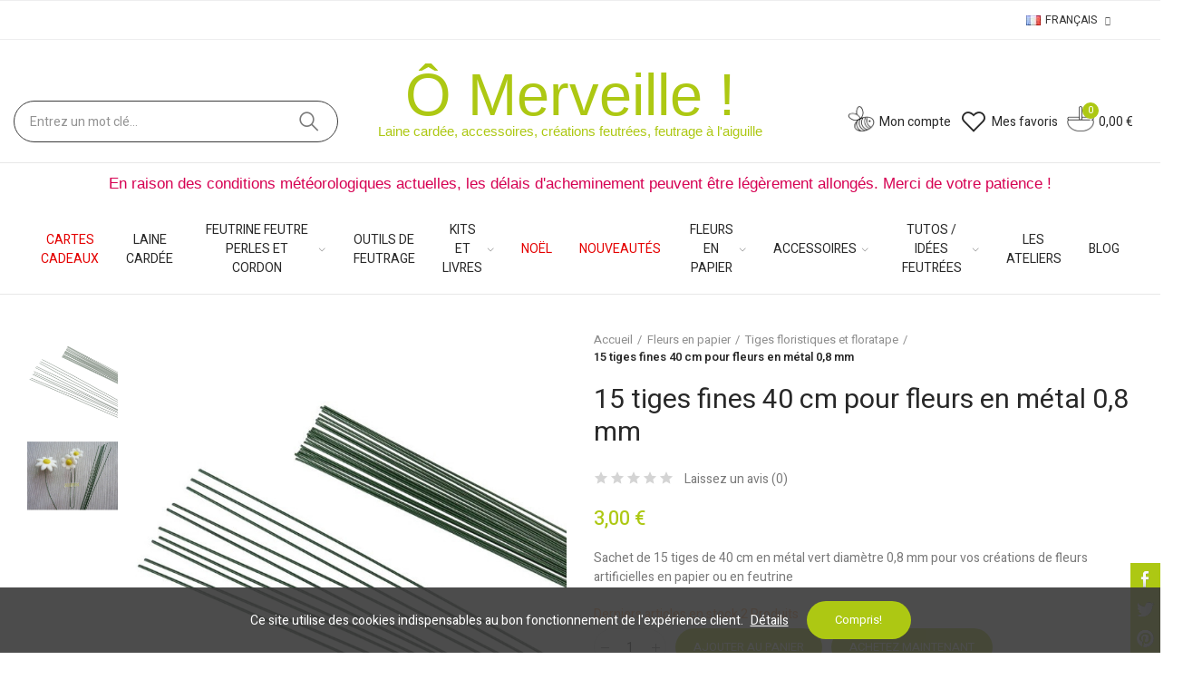

--- FILE ---
content_type: text/html; charset=utf-8
request_url: https://www.omerveille.com/fr/tiges-floristiques-et-floratape/923-15-tiges-fines-40-cm-pour-fleurs-en-metal-08-mm.html
body_size: 51287
content:
<!doctype html>
	<html lang="fr-FR">
		<head>
			
				
  <meta charset="utf-8">


  <meta http-equiv="x-ua-compatible" content="ie=edge">



  <title>15 tiges fines 40 cm pour fleurs en métal 0,8 mm</title>
  
    
  
  <meta name="description" content="Sachet de 15 tiges de 40 cm en métal vert diamètre 0,8 mm pour vos créations de fleurs artificielles en papier ou en feutrine">
  <meta name="keywords" content="">
        <link rel="canonical" href="https://www.omerveille.com/fr/tiges-floristiques-et-floratape/923-15-tiges-fines-40-cm-pour-fleurs-en-metal-08-mm.html">
    
                  <link rel="alternate" href="https://www.omerveille.com/fr/tiges-floristiques-et-floratape/923-15-tiges-fines-40-cm-pour-fleurs-en-metal-08-mm.html" hreflang="fr">
                  <link rel="alternate" href="https://www.omerveille.com/en/floristic-stems/923-15-fine-stems-40-cm-for-metal-flowers-08-mm.html" hreflang="en-us">
                  <link rel="alternate" href="https://www.omerveille.com/nl/bloemrijke-stengels/923-15-fijne-stelen-40-cm-voor-metalen-bloemen-08-mm.html" hreflang="nl-nl">
        
  
    <script type="application/ld+json">
  {
    "@context": "https://schema.org",
    "@type": "Organization",
    "name" : "Ô Merveille !",
    "url" : "https://www.omerveille.com/fr/",
          "logo": {
        "@type": "ImageObject",
        "url":"https://www.omerveille.com/img/logo-1658512466.jpg"
      }
      }
</script>

<script type="application/ld+json">
  {
    "@context": "https://schema.org",
    "@type": "WebPage",
    "isPartOf": {
      "@type": "WebSite",
      "url":  "https://www.omerveille.com/fr/",
      "name": "Ô Merveille !"
    },
    "name": "15 tiges fines 40 cm pour fleurs en métal 0,8 mm",
    "url":  "https://www.omerveille.com/fr/tiges-floristiques-et-floratape/923-15-tiges-fines-40-cm-pour-fleurs-en-metal-08-mm.html"
  }
</script>


  <script type="application/ld+json">
    {
      "@context": "https://schema.org",
      "@type": "BreadcrumbList",
      "itemListElement": [
                  {
            "@type": "ListItem",
            "position": 1,
            "name": "Accueil",
            "item": "https://www.omerveille.com/fr/"
          },                  {
            "@type": "ListItem",
            "position": 2,
            "name": "Fleurs en papier",
            "item": "https://www.omerveille.com/fr/39-fleurs-en-papier"
          },                  {
            "@type": "ListItem",
            "position": 3,
            "name": "Tiges floristiques et floratape",
            "item": "https://www.omerveille.com/fr/44-tiges-floristiques-et-floratape"
          },                  {
            "@type": "ListItem",
            "position": 4,
            "name": "15 tiges fines 40 cm pour fleurs en métal 0,8 mm",
            "item": "https://www.omerveille.com/fr/tiges-floristiques-et-floratape/923-15-tiges-fines-40-cm-pour-fleurs-en-metal-08-mm.html"
          }              ]
    }
  </script>
  
  
  
              <script type="application/ld+json">
  {
    "@context": "https://schema.org/",
    "@type": "Product",
    "name": "15 tiges fines 40 cm pour fleurs en métal 0,8 mm",
    "description": "Sachet de 15 tiges de 40 cm en métal vert diamètre 0,8 mm pour vos créations de fleurs artificielles en papier ou en feutrine",
    "category": "Tiges floristiques et floratape",
    "image" :"https://www.omerveille.com/3550-home_default/15-tiges-fines-40-cm-pour-fleurs-en-metal-08-mm.jpg",    "sku": "15 tiges fines 0,8mm 40 cm",
    "mpn": "15 tiges fines 0,8mm 40 cm"
        ,
    "brand": {
      "@type": "Brand",
      "name": "Ô Merveille !"
    }
        ,
    "aggregateRating": {
      "@type": "AggregateRating",
      "ratingValue": "0",
      "reviewCount": "0"
    }
            ,
    "offers": {
      "@type": "Offer",
      "priceCurrency": "EUR",
      "name": "15 tiges fines 40 cm pour fleurs en métal 0,8 mm",
      "price": "3",
      "url": "https://www.omerveille.com/fr/tiges-floristiques-et-floratape/923-15-tiges-fines-40-cm-pour-fleurs-en-metal-08-mm.html",
      "priceValidUntil": "2026-01-30",
              "image": ["https://www.omerveille.com/3550-grande_image/15-tiges-fines-40-cm-pour-fleurs-en-metal-08-mm.jpg","https://www.omerveille.com/3549-grande_image/15-tiges-fines-40-cm-pour-fleurs-en-metal-08-mm.jpg"],
            "sku": "15 tiges fines 0,8mm 40 cm",
      "mpn": "15 tiges fines 0,8mm 40 cm",
                                              "availability": "https://schema.org/InStock",
      "seller": {
        "@type": "Organization",
        "name": "Ô Merveille !"
      }
    }
      }
</script>

  
  
    
  

  
    <meta property="og:title" content="15 tiges fines 40 cm pour fleurs en métal 0,8 mm" />
    <meta property="og:description" content="Sachet de 15 tiges de 40 cm en métal vert diamètre 0,8 mm pour vos créations de fleurs artificielles en papier ou en feutrine" />
    <meta property="og:url" content="https://www.omerveille.com/fr/tiges-floristiques-et-floratape/923-15-tiges-fines-40-cm-pour-fleurs-en-metal-08-mm.html" />
    <meta property="og:site_name" content="Ô Merveille !" />
        



  <meta name="viewport" content="width=device-width, initial-scale=1.0, user-scalable=0" />



  <link rel="icon" type="image/vnd.microsoft.icon" href="https://www.omerveille.com/img/favicon.ico?1658512466">
  <link rel="shortcut icon" type="image/x-icon" href="https://www.omerveille.com/img/favicon.ico?1658512466">

  <link href="https://fonts.googleapis.com/css?family=Heebo:100,100italic,200,200italic,300,300italic,400,400italic,500,500italic,600,600italic,700,700italic,800,800italic,900,900italic" rel="stylesheet">

    <link rel="stylesheet" href="https://www.omerveille.com/themes/omerveille/assets/cache/theme-6663a5765.css" type="text/css" media="all">




  <meta name="google-site-verification" content="tLB95oAJeiEnFzYfRSBZpmvSkcnf98Alr-Hs4kpRKHw" /><style id="elementor-global">.elementor-widget-axps-testimonial .elementor-testimonial-content{font-family:"Heebo";}.elementor-widget-image .widget-image-caption{font-family:"Heebo";}.elementor-widget-text-editor, .elementor-widget-text-editor a, .elementor-widget-text-editor p{font-family:"Heebo";}.elementor-widget-button a.elementor-button, .elementor-widget-button .elementor-button{font-family:"Georgia";}.elementor-widget-image-box .elementor-image-box-content .elementor-image-box-description{font-family:"Heebo";}.elementor-widget-icon-box .elementor-icon-box-content .elementor-icon-box-description{font-family:"Heebo";}.elementor-widget-star-rating .elementor-star-rating__title{font-family:"Heebo";}.elementor-widget-icon-list .elementor-icon-list-item{font-family:"Heebo";}.elementor-widget-progress .elementor-title{font-family:"Heebo";}.elementor-widget-testimonial .elementor-testimonial-content{font-family:"Heebo";}.elementor-widget-tabs .elementor-tab-content{font-family:"Heebo";}.elementor-widget-accordion .elementor-accordion .elementor-tab-content{font-family:"Heebo";}.elementor-widget-toggle .elementor-toggle .elementor-tab-content{font-family:"Heebo";}.elementor-widget-alert .elementor-alert-description{font-family:"Heebo";}.elementor-section.elementor-section-boxed > .elementor-container{max-width:1520px;}</style><link rel="stylesheet" href="https://fonts.googleapis.com/css?family=Heebo:100,100italic,200,200italic,300,300italic,400,400italic,500,500italic,600,600italic,700,700italic,800,800italic,900,900italic" type="text/css" media="all"><style id="elementor-post-12">.elementor-12 .elementor-element.elementor-element-5c8e252 > .elementor-container{max-width:1200px;}.elementor-12 .elementor-element.elementor-element-5c8e252{border-style:solid;border-width:1px 0px 1px 0px;border-color:#eeeeef;transition:background 0.3s, border 0.3s, border-radius 0.3s, box-shadow 0.3s;padding:0px 15px 0px 15px;}.elementor-12 .elementor-element.elementor-element-5c8e252 > .elementor-background-overlay{transition:background 0.3s, border-radius 0.3s, opacity 0.3s;}.elementor-12 .elementor-element.elementor-element-67e4e6b.elementor-column .elementor-column-wrap{align-items:center;}.elementor-12 .elementor-element.elementor-element-67e4e6b.elementor-column > .elementor-column-wrap > .elementor-widget-wrap{align-content:center;justify-content:flex-end;}.elementor-12 .elementor-element.elementor-element-67e4e6b > .elementor-column-wrap > .elementor-widget-wrap > .elementor-widget:not(.elementor-widget__width-auto):not(.elementor-widget__width-initial):not(:last-child):not(.elementor-absolute){margin-bottom:0px;}.elementor-12 .elementor-element.elementor-element-67e4e6b > .elementor-element-populated{text-align:right;padding:0px 15px 0px 15px;}.elementor-12 .elementor-element.elementor-element-03293c7 .axps-dropdown-toggle{font-size:12px;text-transform:uppercase;line-height:22px;fill:#333333;color:#333333;padding:10px 0px 10px 0px;}.elementor-12 .elementor-element.elementor-element-03293c7 .axps-dropdown-wrapper:hover .axps-dropdown-toggle, .elementor-12 .elementor-element.elementor-element-03293c7 .axps-dropdown-wrapper.open .axps-dropdown-toggle{fill:#1367ef;color:#1367ef;}.elementor-12 .elementor-element.elementor-element-03293c7 > .elementor-widget-container{margin:0px 0px 0px 20px;}.elementor-12 .elementor-element.elementor-element-03293c7{width:auto;max-width:auto;}.elementor-12 .elementor-element.elementor-element-88d50bd .axps-dropdown-toggle{font-size:12px;text-transform:uppercase;line-height:22px;fill:#333333;color:#333333;padding:10px 0px 10px 0px;}.elementor-12 .elementor-element.elementor-element-88d50bd .axps-dropdown-wrapper:hover .axps-dropdown-toggle, .elementor-12 .elementor-element.elementor-element-88d50bd .axps-dropdown-wrapper.open .axps-dropdown-toggle{fill:#1367ef;color:#1367ef;}.elementor-12 .elementor-element.elementor-element-88d50bd > .elementor-widget-container{margin:0px 0px 0px 20px;}.elementor-12 .elementor-element.elementor-element-88d50bd{width:auto;max-width:auto;}.elementor-12 .elementor-element.elementor-element-04495a3 > .elementor-container{min-height:90px;}.elementor-12 .elementor-element.elementor-element-04495a3 > .elementor-container > .elementor-row > .elementor-column > .elementor-column-wrap > .elementor-widget-wrap{align-content:center;align-items:center;}.elementor-12 .elementor-element.elementor-element-04495a3{border-style:solid;border-width:0px 0px 1px 0px;border-color:#e8e8e8;transition:background 0.3s, border 0.3s, border-radius 0.3s, box-shadow 0.3s;padding:45px 15px 0px 15px;}.elementor-12 .elementor-element.elementor-element-04495a3 > .elementor-background-overlay{transition:background 0.3s, border-radius 0.3s, opacity 0.3s;}.elementor-12 .elementor-element.elementor-element-ea45287 > .elementor-column-wrap > .elementor-widget-wrap > .elementor-widget:not(.elementor-widget__width-auto):not(.elementor-widget__width-initial):not(:last-child):not(.elementor-absolute){margin-bottom:0px;}.elementor-12 .elementor-element.elementor-element-ea45287 > .elementor-element-populated{padding:0px 20px 0px 0px;}.elementor-12 .elementor-element.elementor-element-bab8cca .search-widget.search-wrapper{width:700px;}.elementor-12 .elementor-element.elementor-element-bab8cca .search-widget .query, .elementor-12 .elementor-element.elementor-element-bab8cca .category-dropdown .category-dropdown-inner{border-style:solid;border-width:1px 1px 1px 1px;border-color:#3b3b3b;}.elementor-12 .elementor-element.elementor-element-bab8cca .search-widget .query{border-radius:25px 25px 25px 25px;}.elementor-12 .elementor-element.elementor-element-bab8cca .search-widget .search-submit{border-radius:0 25px 25px 0;}body:not(.rtl) .elementor-12 .elementor-element.elementor-element-bab8cca .search-widget .search-submit{border-radius:0 25px 25px 0;}body.rtl .elementor-12 .elementor-element.elementor-element-bab8cca .search-widget .search-submit{border-radius:25px 0 0 25px;}.elementor-12 .elementor-element.elementor-element-bab8cca{width:auto;max-width:auto;}.elementor-12 .elementor-element.elementor-element-2cda96f.elementor-column > .elementor-column-wrap > .elementor-widget-wrap{justify-content:center;}.elementor-12 .elementor-element.elementor-element-2cda96f > .elementor-column-wrap > .elementor-widget-wrap > .elementor-widget:not(.elementor-widget__width-auto):not(.elementor-widget__width-initial):not(:last-child):not(.elementor-absolute){margin-bottom:0px;}.elementor-12 .elementor-element.elementor-element-2cda96f > .elementor-element-populated{text-align:center;margin:-45px 0px 0px 0px;padding:0% 0% 0% 0%;}.elementor-12 .elementor-element.elementor-element-9c76c9f{text-align:center;}.elementor-12 .elementor-element.elementor-element-9c76c9f.elementor-widget-heading .elementor-heading-title{color:#adc813;}.elementor-12 .elementor-element.elementor-element-9c76c9f .elementor-heading-title{font-family:"Georgia", Sans-serif;font-size:65px;font-weight:500;}.elementor-12 .elementor-element.elementor-element-ac3126e{text-align:center;}.elementor-12 .elementor-element.elementor-element-ac3126e.elementor-widget-heading .elementor-heading-title{color:#adc813;}.elementor-12 .elementor-element.elementor-element-ac3126e .elementor-heading-title{font-family:"Georgia", Sans-serif;font-size:15px;font-weight:400;}.elementor-12 .elementor-element.elementor-element-fe824ad.elementor-column > .elementor-column-wrap > .elementor-widget-wrap{justify-content:flex-end;}.elementor-12 .elementor-element.elementor-element-fe824ad > .elementor-column-wrap > .elementor-widget-wrap > .elementor-widget:not(.elementor-widget__width-auto):not(.elementor-widget__width-initial):not(:last-child):not(.elementor-absolute){margin-bottom:0px;}.elementor-12 .elementor-element.elementor-element-fe824ad > .elementor-element-populated{text-align:right;padding:0px 15px 0px 15px;}.elementor-12 .elementor-element.elementor-element-fc807d1 .btn-canvas i{font-size:26px;}.elementor-12 .elementor-element.elementor-element-fc807d1 .btn-canvas svg{width:26px;height:26px;}.elementor-12 .elementor-element.elementor-element-fc807d1 .btn-canvas{padding:10px 0px 10px 0px;}.elementor-12 .elementor-element.elementor-element-fc807d1 > .elementor-widget-container{margin:0px 10px 0px 2px;}.elementor-12 .elementor-element.elementor-element-fc807d1{width:auto;max-width:auto;}.elementor-12 .elementor-element.elementor-element-5b6e911 .btn-canvas i{font-size:30px;}.elementor-12 .elementor-element.elementor-element-5b6e911 .btn-canvas svg{width:30px;height:30px;}.elementor-12 .elementor-element.elementor-element-5b6e911 .btn-canvas .wishlist-nbr{top:4px;right:-12px;min-width:18px;line-height:18px;font-size:11px;fill:rgba(0,0,0,0);color:rgba(0,0,0,0);background-color:rgba(0,0,0,0);}.elementor-12 .elementor-element.elementor-element-5b6e911 .btn-canvas{padding:10px 0px 10px 0px;}.elementor-12 .elementor-element.elementor-element-5b6e911 > .elementor-widget-container{margin:0px 0px 0px 0px;}.elementor-12 .elementor-element.elementor-element-5b6e911{width:auto;max-width:auto;}.elementor-12 .elementor-element.elementor-element-6fac4e6 .btn-canvas i{font-size:30px;}.elementor-12 .elementor-element.elementor-element-6fac4e6 .btn-canvas svg{width:30px;height:30px;}.elementor-12 .elementor-element.elementor-element-6fac4e6 .btn-canvas .cart-nbr{top:-3px;right:-5px;min-width:18px;line-height:18px;font-size:11px;}.elementor-12 .elementor-element.elementor-element-6fac4e6 .btn-canvas{padding:10px 0px 10px 0px;}.elementor-12 .elementor-element.elementor-element-6fac4e6 > .elementor-widget-container{margin:0px 0px 0px 10px;}.elementor-12 .elementor-element.elementor-element-6fac4e6{width:auto;max-width:auto;}.elementor-12 .elementor-element.elementor-element-50db124{color:#d60052;}.elementor-12 .elementor-element.elementor-element-50db124 a, .elementor-12 .elementor-element.elementor-element-50db124 p{color:inherit;}.elementor-12 .elementor-element.elementor-element-50db124, .elementor-12 .elementor-element.elementor-element-50db124 a, .elementor-12 .elementor-element.elementor-element-50db124 p{font-family:"Georgia", Sans-serif;font-size:17px;}.elementor-12 .elementor-element.elementor-element-50db124 .elementor-text-editor{column-gap:20px;}.elementor-12 .elementor-element.elementor-element-lneomak > .elementor-container > .elementor-row > .elementor-column > .elementor-column-wrap > .elementor-widget-wrap{align-content:center;align-items:center;}.elementor-12 .elementor-element.elementor-element-lneomak{border-style:solid;border-width:0px 0px 1px 0px;border-color:#e8e8e8;transition:background 0.3s, border 0.3s, border-radius 0.3s, box-shadow 0.3s;padding:0px 15px 0px 15px;}.elementor-12 .elementor-element.elementor-element-lneomak > .elementor-background-overlay{transition:background 0.3s, border-radius 0.3s, opacity 0.3s;}.elementor-12 .elementor-element.elementor-element-jgti8ku > .elementor-element-populated{text-align:center;padding:0px 15px 0px 15px;}.elementor-12 .elementor-element.elementor-element-57cc430 .menu-horizontal .item-level-0 > a, .elementor-12 .elementor-element.elementor-element-57cc430 .menu-vertical .item-level-0 > a{font-family:"Heebo", Sans-serif;font-size:1.4rem;font-weight:400;text-transform:uppercase;}.elementor-12 .elementor-element.elementor-element-7tix6up > .elementor-container{max-width:1200px;}.elementor-12 .elementor-element.elementor-element-7tix6up > .elementor-container > .elementor-row > .elementor-column > .elementor-column-wrap > .elementor-widget-wrap{align-content:center;align-items:center;}.elementor-12 .elementor-element.elementor-element-7tix6up{border-style:solid;border-width:0px 0px 1px 0px;border-color:#f5f5f5;transition:background 0.3s, border 0.3s, border-radius 0.3s, box-shadow 0.3s;padding:0px 15px 0px 15px;}.elementor-12 .elementor-element.elementor-element-7tix6up > .elementor-background-overlay{transition:background 0.3s, border-radius 0.3s, opacity 0.3s;}.elementor-12 .elementor-element.elementor-element-hgb3l06{text-align:left;width:262px;max-width:262px;}.elementor-12 .elementor-element.elementor-element-hgb3l06 .elementor-image img{max-width:100%;opacity:1;}.elementor-12 .elementor-element.elementor-element-fa02726.elementor-column .elementor-column-wrap{align-items:center;}.elementor-12 .elementor-element.elementor-element-fa02726.elementor-column > .elementor-column-wrap > .elementor-widget-wrap{align-content:center;justify-content:flex-start;}.elementor-12 .elementor-element.elementor-element-fa02726 > .elementor-column-wrap > .elementor-widget-wrap > .elementor-widget:not(.elementor-widget__width-auto):not(.elementor-widget__width-initial):not(:last-child):not(.elementor-absolute){margin-bottom:0px;}.elementor-12 .elementor-element.elementor-element-fa02726 > .elementor-element-populated{padding:0px 15px 0px 15px;}.elementor-12 .elementor-element.elementor-element-5e69767 .btn-canvas i{font-size:45px;}.elementor-12 .elementor-element.elementor-element-dmozvm5.elementor-column .elementor-column-wrap{align-items:center;}.elementor-12 .elementor-element.elementor-element-dmozvm5.elementor-column > .elementor-column-wrap > .elementor-widget-wrap{align-content:center;justify-content:flex-end;}.elementor-12 .elementor-element.elementor-element-dmozvm5 > .elementor-column-wrap > .elementor-widget-wrap > .elementor-widget:not(.elementor-widget__width-auto):not(.elementor-widget__width-initial):not(:last-child):not(.elementor-absolute){margin-bottom:0px;}.elementor-12 .elementor-element.elementor-element-dmozvm5 > .elementor-element-populated{text-align:right;padding:0px 15px 0px 15px;}.elementor-12 .elementor-element.elementor-element-7j0xxpk .btn-canvas i{font-size:26px;}.elementor-12 .elementor-element.elementor-element-7j0xxpk .btn-canvas svg{width:26px;height:26px;}.elementor-12 .elementor-element.elementor-element-7j0xxpk .btn-canvas{padding:12px 0px 10px 0px;}.elementor-12 .elementor-element.elementor-element-7j0xxpk{width:auto;max-width:auto;}.elementor-12 .elementor-element.elementor-element-s76dibi .btn-canvas i{font-size:28px;}.elementor-12 .elementor-element.elementor-element-s76dibi .btn-canvas svg{width:28px;height:28px;}.elementor-12 .elementor-element.elementor-element-s76dibi .btn-canvas .cart-nbr{top:-3px;right:-5px;min-width:18px;line-height:18px;font-size:11px;}.elementor-12 .elementor-element.elementor-element-s76dibi .btn-canvas{padding:10px 0px 10px 0px;}.elementor-12 .elementor-element.elementor-element-s76dibi > .elementor-widget-container{margin:0px 0px 0px 15px;}.elementor-12 .elementor-element.elementor-element-s76dibi{width:auto;max-width:auto;}.elementor-12 .elementor-element.elementor-element-suo59xh .btn-canvas i{font-size:26px;}.elementor-12 .elementor-element.elementor-element-suo59xh .btn-canvas svg{width:26px;height:26px;}.elementor-12 .elementor-element.elementor-element-suo59xh .btn-canvas{padding:12px 0px 12px 0px;}.elementor-12 .elementor-element.elementor-element-suo59xh > .elementor-widget-container{margin:0px 0px 0px 15px;}.elementor-12 .elementor-element.elementor-element-suo59xh{width:auto;max-width:auto;}@media(max-width:1024px){.elementor-12 .elementor-element.elementor-element-5c8e252{padding:0px 10px 0px 10px;}.elementor-12 .elementor-element.elementor-element-67e4e6b > .elementor-element-populated{padding:0px 10px 0px 10px;}.elementor-12 .elementor-element.elementor-element-04495a3 > .elementor-container{min-height:400px;}.elementor-12 .elementor-element.elementor-element-04495a3{padding:0px 10px 0px 10px;}.elementor-12 .elementor-element.elementor-element-ea45287 > .elementor-element-populated{padding:0px 10px 0px 10px;}.elementor-12 .elementor-element.elementor-element-2cda96f > .elementor-element-populated{padding:0px 10px 0px 10px;}.elementor-12 .elementor-element.elementor-element-fe824ad > .elementor-element-populated{padding:0px 10px 0px 10px;}.elementor-12 .elementor-element.elementor-element-lneomak{padding:0px 10px 0px 10px;}.elementor-12 .elementor-element.elementor-element-jgti8ku > .elementor-element-populated{padding:0px 10px 0px 10px;}.elementor-12 .elementor-element.elementor-element-7tix6up{padding:0px 10px 0px 10px;}.elementor-12 .elementor-element.elementor-element-9169b43.elementor-column > .elementor-column-wrap > .elementor-widget-wrap{justify-content:center;}.elementor-12 .elementor-element.elementor-element-hgb3l06{text-align:center;width:240px;max-width:240px;}.elementor-12 .elementor-element.elementor-element-fa02726.elementor-column > .elementor-column-wrap > .elementor-widget-wrap{justify-content:center;}.elementor-12 .elementor-element.elementor-element-fa02726 > .elementor-element-populated{padding:0px 10px 0px 10px;}.elementor-12 .elementor-element.elementor-element-dmozvm5 > .elementor-element-populated{padding:0px 10px 0px 10px;}}@media(max-width:767px){.elementor-12 .elementor-element.elementor-element-5c8e252{padding:0px 5px 0px 5px;}.elementor-12 .elementor-element.elementor-element-67e4e6b > .elementor-element-populated{padding:0px 5px 0px 5px;}.elementor-12 .elementor-element.elementor-element-04495a3 > .elementor-container{min-height:400px;}.elementor-12 .elementor-element.elementor-element-04495a3{padding:0px 5px 0px 5px;}.elementor-12 .elementor-element.elementor-element-ea45287 > .elementor-element-populated{padding:0px 5px 0px 5px;}.elementor-12 .elementor-element.elementor-element-2cda96f > .elementor-element-populated{padding:0px 5px 0px 5px;}.elementor-12 .elementor-element.elementor-element-fe824ad > .elementor-element-populated{padding:0px 5px 0px 5px;}.elementor-12 .elementor-element.elementor-element-lneomak{padding:0px 5px 0px 5px;}.elementor-12 .elementor-element.elementor-element-jgti8ku > .elementor-element-populated{padding:0px 5px 0px 5px;}.elementor-12 .elementor-element.elementor-element-7tix6up{padding:0px 5px 0px 5px;}.elementor-12 .elementor-element.elementor-element-9169b43{width:100%;}.elementor-12 .elementor-element.elementor-element-9169b43.elementor-column > .elementor-column-wrap > .elementor-widget-wrap{justify-content:center;}.elementor-12 .elementor-element.elementor-element-9169b43 > .elementor-element-populated{margin:15px 0px 10px 0px;}.elementor-12 .elementor-element.elementor-element-hgb3l06{text-align:center;width:270px;max-width:270px;}.elementor-12 .elementor-element.elementor-element-hgb3l06 > .elementor-widget-container{margin:0px 0px 0px 0px;}.elementor-12 .elementor-element.elementor-element-fa02726{width:50%;}.elementor-12 .elementor-element.elementor-element-fa02726 > .elementor-element-populated{padding:0px 5px 0px 5px;}.elementor-12 .elementor-element.elementor-element-dmozvm5{width:50%;}.elementor-12 .elementor-element.elementor-element-dmozvm5 > .elementor-element-populated{padding:0px 5px 0px 5px;}}@media(min-width:768px){.elementor-12 .elementor-element.elementor-element-ea45287{width:30.27%;}.elementor-12 .elementor-element.elementor-element-2cda96f{width:37.658%;}.elementor-12 .elementor-element.elementor-element-fe824ad{width:32.072%;}.elementor-12 .elementor-element.elementor-element-9169b43{width:52.169%;}.elementor-12 .elementor-element.elementor-element-fa02726{width:10.102%;}.elementor-12 .elementor-element.elementor-element-dmozvm5{width:71.083%;}}@media(max-width:1024px) and (min-width:768px){.elementor-12 .elementor-element.elementor-element-9169b43{width:33%;}.elementor-12 .elementor-element.elementor-element-fa02726{width:33%;}.elementor-12 .elementor-element.elementor-element-dmozvm5{width:33%;}}</style><style id="elementor-post-3">.elementor-3 .elementor-element.elementor-element-w1gw7oz > .elementor-container{max-width:1200px;min-height:150px;}.elementor-3 .elementor-element.elementor-element-w1gw7oz > .elementor-container > .elementor-row > .elementor-column > .elementor-column-wrap > .elementor-widget-wrap{align-content:center;align-items:center;}.elementor-3 .elementor-element.elementor-element-w1gw7oz{transition:background 0.3s, border 0.3s, border-radius 0.3s, box-shadow 0.3s;padding:15px 15px 10px 15px;}.elementor-3 .elementor-element.elementor-element-w1gw7oz > .elementor-background-overlay{transition:background 0.3s, border-radius 0.3s, opacity 0.3s;}.elementor-3 .elementor-element.elementor-element-fdg39jt > .elementor-element-populated{padding:15px 15px 15px 15px;}.elementor-3 .elementor-element.elementor-element-jrblhsx{text-align:center;}.elementor-3 .elementor-element.elementor-element-jrblhsx.elementor-widget-heading .elementor-heading-title{color:#303030;}.elementor-3 .elementor-element.elementor-element-jrblhsx .elementor-heading-title{font-family:"Heebo", Sans-serif;font-size:18px;font-weight:400;line-height:24px;letter-spacing:0.6px;}.elementor-3 .elementor-element.elementor-element-0u1v295 input[name=email]{color:#4f4f4f;max-width:100%;width:70%;height:46px;font-family:"Heebo", Sans-serif;font-size:18px;letter-spacing:0.6px;background-color:#ffffff;border-style:solid;border-width:0px 0px 1px 0px;border-color:#444444;border-radius:0px 0px 0px 0px;padding:0px 20px 0px 20px;}.elementor-3 .elementor-element.elementor-element-0u1v295 button{color:#444444;max-width:100%;width:1px;height:46px;font-size:22px;line-height:0.1em;background-color:rgba(52,123,240,0);border-radius:0px 0px 0px 0px;padding:16px 10px 16px 10px;}.elementor-3 .elementor-element.elementor-element-0u1v295 button:hover{color:#61ce70;background-color:rgba(97,206,112,0);}.elementor-3 .elementor-element.elementor-element-0u1v295 .elementor_psgdpr_consent_message{text-align:center;}.elementor-3 .elementor-element.elementor-element-0u1v295 .psgdpr_consent_message{color:#545454;font-size:12px;margin:35px 0px 0px 0px;}.elementor-3 .elementor-element.elementor-element-0u1v295 .alert{text-align:center;}.elementor-3 .elementor-element.elementor-element-0u1v295 .alert.alert-danger{color:#ef7074;}.elementor-3 .elementor-element.elementor-element-jtb6oq8:not(.elementor-motion-effects-element-type-background), .elementor-3 .elementor-element.elementor-element-jtb6oq8 > .elementor-motion-effects-container > .elementor-motion-effects-layer{background-color:#ffffff;}.elementor-3 .elementor-element.elementor-element-jtb6oq8{transition:background 0.3s, border 0.3s, border-radius 0.3s, box-shadow 0.3s;padding:40px 15px 0px 15px;}.elementor-3 .elementor-element.elementor-element-jtb6oq8 > .elementor-background-overlay{transition:background 0.3s, border-radius 0.3s, opacity 0.3s;}.elementor-3 .elementor-element.elementor-element-k506f8r.elementor-column > .elementor-column-wrap > .elementor-widget-wrap{justify-content:flex-start;}.elementor-3 .elementor-element.elementor-element-k506f8r > .elementor-element-populated{padding:0px 15px 0px 15px;}.elementor-3 .elementor-element.elementor-element-p4axpp9.elementor-widget-heading .elementor-heading-title{color:#161616;}.elementor-3 .elementor-element.elementor-element-p4axpp9 .elementor-heading-title{font-family:"Heebo", Sans-serif;font-size:14px;font-weight:400;text-transform:uppercase;line-height:1.8em;letter-spacing:0.6px;}.elementor-3 .elementor-element.elementor-element-3a6194e.elementor-position-right .elementor-icon-box-icon{margin-left:8px;}.elementor-3 .elementor-element.elementor-element-3a6194e.elementor-position-left .elementor-icon-box-icon{margin-right:8px;}.elementor-3 .elementor-element.elementor-element-3a6194e.elementor-position-top .elementor-icon-box-icon{margin-bottom:8px;}.elementor-3 .elementor-element.elementor-element-3a6194e .elementor-icon{font-size:20px;}.elementor-3 .elementor-element.elementor-element-3a6194e .elementor-icon i{transform:rotate(0deg);}.elementor-3 .elementor-element.elementor-element-3a6194e .elementor-icon-box-content .elementor-icon-box-title{font-family:"Heebo", Sans-serif;font-size:14px;font-weight:400;line-height:20px;}.elementor-3 .elementor-element.elementor-element-3a6194e > .elementor-widget-container{margin:0px 0px -20px 0px;}.elementor-3 .elementor-element.elementor-element-8427e9e.elementor-position-right .elementor-icon-box-icon{margin-left:8px;}.elementor-3 .elementor-element.elementor-element-8427e9e.elementor-position-left .elementor-icon-box-icon{margin-right:8px;}.elementor-3 .elementor-element.elementor-element-8427e9e.elementor-position-top .elementor-icon-box-icon{margin-bottom:8px;}.elementor-3 .elementor-element.elementor-element-8427e9e .elementor-icon{font-size:20px;}.elementor-3 .elementor-element.elementor-element-8427e9e .elementor-icon i{transform:rotate(0deg);}.elementor-3 .elementor-element.elementor-element-8427e9e .elementor-icon-box-content .elementor-icon-box-title{font-family:"Heebo", Sans-serif;font-size:14px;font-weight:400;line-height:20px;}.elementor-3 .elementor-element.elementor-element-8427e9e > .elementor-widget-container{margin:0px 0px -20px 0px;}.elementor-3 .elementor-element.elementor-element-7984066 a.elementor-button, .elementor-3 .elementor-element.elementor-element-7984066 .elementor-button{font-family:"Heebo", Sans-serif;fill:#54595f;color:#54595f;background-color:rgba(173,200,19,0);border-radius:25px 25px 25px 25px;}.elementor-3 .elementor-element.elementor-element-7984066 a.elementor-button:hover, .elementor-3 .elementor-element.elementor-element-7984066 .elementor-button:hover, .elementor-3 .elementor-element.elementor-element-7984066 a.elementor-button:focus, .elementor-3 .elementor-element.elementor-element-7984066 .elementor-button:focus{color:#ffffff;background-color:#adc813;}.elementor-3 .elementor-element.elementor-element-7984066 .elementor-button{border-style:solid;border-width:1px 1px 1px 1px;}.elementor-3 .elementor-element.elementor-element-flxkxs8 > .elementor-element-populated{padding:0px 15px 0px 15px;}.elementor-3 .elementor-element.elementor-element-67rslsc .linklist-toggle{font-family:"Heebo", Sans-serif;font-size:14px;font-weight:400;line-height:26px;letter-spacing:0.6px;margin-bottom:15px;}.elementor-3 .elementor-element.elementor-element-67rslsc .linklist-toggle, .elementor-3 .elementor-element.elementor-element-67rslsc .linklist-toggle a{fill:#161616;color:#161616;}.elementor-3 .elementor-element.elementor-element-67rslsc .linklist-wrapper .linklist-toggle:hover, .elementor-3 .elementor-element.elementor-element-67rslsc .linklist-wrapper .linklist-toggle:hover a{fill:#61ce70;color:#61ce70;}.elementor-3 .elementor-element.elementor-element-67rslsc .linklist-menu > a{font-family:"Heebo", Sans-serif;font-size:13px;font-weight:400;line-height:1.3em;letter-spacing:0.6px;padding:6px 0px 6px 0px;}.elementor-3 .elementor-element.elementor-element-eaz0mzs > .elementor-element-populated{padding:0px 15px 0px 15px;}.elementor-3 .elementor-element.elementor-element-rypbhmr .linklist-toggle{font-family:"Heebo", Sans-serif;font-size:14px;font-weight:400;line-height:26px;margin-bottom:15px;}.elementor-3 .elementor-element.elementor-element-rypbhmr .linklist-toggle, .elementor-3 .elementor-element.elementor-element-rypbhmr .linklist-toggle a{fill:#161616;color:#161616;}.elementor-3 .elementor-element.elementor-element-rypbhmr .linklist-menu > a{font-family:"Heebo", Sans-serif;font-size:13px;font-weight:400;line-height:1.3em;letter-spacing:0.6px;padding:6px 0px 6px 0px;}.elementor-3 .elementor-element.elementor-element-jw9gkio > .elementor-element-populated{padding:0px 15px 0px 15px;}.elementor-3 .elementor-element.elementor-element-3766wr0 .linklist-toggle{font-family:"Heebo", Sans-serif;font-size:14px;font-weight:400;text-transform:uppercase;line-height:26px;letter-spacing:0.6px;margin-bottom:15px;}.elementor-3 .elementor-element.elementor-element-3766wr0 .linklist-toggle, .elementor-3 .elementor-element.elementor-element-3766wr0 .linklist-toggle a{fill:#161616;color:#161616;}.elementor-3 .elementor-element.elementor-element-3766wr0 .linklist-menu > a{font-family:"Heebo", Sans-serif;font-size:13px;font-weight:400;line-height:1.3em;letter-spacing:0.6px;padding:6px 0px 6px 0px;}.elementor-3 .elementor-element.elementor-element-ahkfk06 > .elementor-container{max-width:1200px;}.elementor-3 .elementor-element.elementor-element-ahkfk06:not(.elementor-motion-effects-element-type-background), .elementor-3 .elementor-element.elementor-element-ahkfk06 > .elementor-motion-effects-container > .elementor-motion-effects-layer{background-color:#ffffff;}.elementor-3 .elementor-element.elementor-element-ahkfk06{transition:background 0.3s, border 0.3s, border-radius 0.3s, box-shadow 0.3s;margin-top:15px;margin-bottom:0px;padding:0px 15px 0px 15px;}.elementor-3 .elementor-element.elementor-element-ahkfk06 > .elementor-background-overlay{transition:background 0.3s, border-radius 0.3s, opacity 0.3s;}.elementor-3 .elementor-element.elementor-element-gq2ufw3 > .elementor-element-populated{padding:0px 15px 0px 15px;}.elementor-3 .elementor-element.elementor-element-tzrg19l .elementor-divider-separator{border-top-style:solid;border-top-width:1px;border-top-color:#eeeeef;width:100%;}.elementor-3 .elementor-element.elementor-element-tzrg19l .elementor-divider{text-align:center;padding-top:25px;padding-bottom:25px;}.elementor-3 .elementor-element.elementor-element-4baopk4 > .elementor-container{max-width:1200px;}.elementor-3 .elementor-element.elementor-element-4baopk4 > .elementor-container > .elementor-row > .elementor-column > .elementor-column-wrap > .elementor-widget-wrap{align-content:center;align-items:center;}.elementor-3 .elementor-element.elementor-element-4baopk4:not(.elementor-motion-effects-element-type-background), .elementor-3 .elementor-element.elementor-element-4baopk4 > .elementor-motion-effects-container > .elementor-motion-effects-layer{background-color:#ffffff;}.elementor-3 .elementor-element.elementor-element-4baopk4{transition:background 0.3s, border 0.3s, border-radius 0.3s, box-shadow 0.3s;margin-top:0px;margin-bottom:0px;padding:0px 15px 0px 15px;}.elementor-3 .elementor-element.elementor-element-4baopk4 > .elementor-background-overlay{transition:background 0.3s, border-radius 0.3s, opacity 0.3s;}.elementor-3 .elementor-element.elementor-element-e442666 .elementor-image img{width:200px;}.elementor-3 .elementor-element.elementor-element-40cf9e5 > .elementor-container{max-width:1200px;}.elementor-3 .elementor-element.elementor-element-40cf9e5 > .elementor-container > .elementor-row > .elementor-column > .elementor-column-wrap > .elementor-widget-wrap{align-content:center;align-items:center;}.elementor-3 .elementor-element.elementor-element-40cf9e5:not(.elementor-motion-effects-element-type-background), .elementor-3 .elementor-element.elementor-element-40cf9e5 > .elementor-motion-effects-container > .elementor-motion-effects-layer{background-color:#ffffff;}.elementor-3 .elementor-element.elementor-element-40cf9e5{transition:background 0.3s, border 0.3s, border-radius 0.3s, box-shadow 0.3s;padding:0px 15px 00px 15px;}.elementor-3 .elementor-element.elementor-element-40cf9e5 > .elementor-background-overlay{transition:background 0.3s, border-radius 0.3s, opacity 0.3s;}.elementor-3 .elementor-element.elementor-element-273fc5b > .elementor-element-populated{padding:0px 15px 0px 15px;}.elementor-3 .elementor-element.elementor-element-2862429{text-align:center;}.elementor-3 .elementor-element.elementor-element-2862429.elementor-widget-heading .elementor-heading-title{color:#7a7a7a;}.elementor-3 .elementor-element.elementor-element-2862429 .elementor-heading-title{font-size:14px;line-height:24px;}.elementor-3 .elementor-element.elementor-element-928afa8 > .elementor-container{max-width:1200px;}.elementor-3 .elementor-element.elementor-element-928afa8 > .elementor-container > .elementor-row > .elementor-column > .elementor-column-wrap > .elementor-widget-wrap{align-content:center;align-items:center;}.elementor-3 .elementor-element.elementor-element-928afa8:not(.elementor-motion-effects-element-type-background), .elementor-3 .elementor-element.elementor-element-928afa8 > .elementor-motion-effects-container > .elementor-motion-effects-layer{background-color:#ffffff;}.elementor-3 .elementor-element.elementor-element-928afa8{transition:background 0.3s, border 0.3s, border-radius 0.3s, box-shadow 0.3s;padding:0px 15px 15px 15px;}.elementor-3 .elementor-element.elementor-element-928afa8 > .elementor-background-overlay{transition:background 0.3s, border-radius 0.3s, opacity 0.3s;}.elementor-3 .elementor-element.elementor-element-e672c0c.elementor-column .elementor-column-wrap{align-items:center;}.elementor-3 .elementor-element.elementor-element-e672c0c.elementor-column > .elementor-column-wrap > .elementor-widget-wrap{align-content:center;}.elementor-3 .elementor-element.elementor-element-e672c0c > .elementor-element-populated{padding:0px 15px 0px 15px;}.elementor-3 .elementor-element.elementor-element-5c4f225{text-align:center;}.elementor-3 .elementor-element.elementor-element-5c4f225 .elementor-social-icon{background-color:#ffffff;font-size:18px;padding:0.5em;}.elementor-3 .elementor-element.elementor-element-5c4f225 .elementor-social-icon i{color:#777777;}.elementor-3 .elementor-element.elementor-element-5c4f225 .elementor-social-icon svg{fill:#777777;color:#777777;}@media(max-width:1024px) and (min-width:768px){.elementor-3 .elementor-element.elementor-element-k506f8r{width:100%;}.elementor-3 .elementor-element.elementor-element-flxkxs8{width:33%;}.elementor-3 .elementor-element.elementor-element-eaz0mzs{width:33%;}.elementor-3 .elementor-element.elementor-element-jw9gkio{width:33%;}}@media(max-width:1024px){.elementor-3 .elementor-element.elementor-element-w1gw7oz > .elementor-container{min-height:150px;}.elementor-3 .elementor-element.elementor-element-w1gw7oz{padding:15px 10px 15px 10px;}.elementor-3 .elementor-element.elementor-element-fdg39jt > .elementor-element-populated{padding:15px 10px 15px 10px;}.elementor-3 .elementor-element.elementor-element-0u1v295 input[name=email]{max-width:100%;width:300px;}.elementor-3 .elementor-element.elementor-element-jtb6oq8{padding:40px 10px 0px 10px;}.elementor-3 .elementor-element.elementor-element-k506f8r.elementor-column .elementor-column-wrap{align-items:flex-end;}.elementor-3 .elementor-element.elementor-element-k506f8r.elementor-column > .elementor-column-wrap > .elementor-widget-wrap{align-content:flex-end;justify-content:space-evenly;}.elementor-3 .elementor-element.elementor-element-k506f8r > .elementor-element-populated{padding:0px 10px 0px 10px;}.elementor-3 .elementor-element.elementor-element-p4axpp9{text-align:center;}.elementor-3 .elementor-element.elementor-element-3a6194e .elementor-icon-box-wrapper{text-align:left;}.elementor-3 .elementor-element.elementor-element-3a6194e > .elementor-widget-container{margin:6% 0% 0% 0%;}.elementor-3 .elementor-element.elementor-element-3a6194e{width:auto;max-width:auto;}.elementor-3 .elementor-element.elementor-element-8427e9e .elementor-icon-box-wrapper{text-align:left;}.elementor-3 .elementor-element.elementor-element-8427e9e > .elementor-widget-container{margin:6% 0% 0% 0%;}.elementor-3 .elementor-element.elementor-element-8427e9e{width:auto;max-width:auto;}.elementor-3 .elementor-element.elementor-element-94bc60d{width:auto;max-width:auto;}.elementor-3 .elementor-element.elementor-element-7984066 > .elementor-widget-container{margin:0px 15px 15px 15px;}.elementor-3 .elementor-element.elementor-element-7984066{width:100%;max-width:100%;}.elementor-3 .elementor-element.elementor-element-flxkxs8 > .elementor-element-populated{padding:0px 10px 0px 10px;}.elementor-3 .elementor-element.elementor-element-eaz0mzs > .elementor-element-populated{padding:0px 10px 0px 10px;}.elementor-3 .elementor-element.elementor-element-jw9gkio > .elementor-element-populated{padding:0px 10px 0px 10px;}.elementor-3 .elementor-element.elementor-element-ahkfk06{padding:0px 10px 0px 10px;}.elementor-3 .elementor-element.elementor-element-gq2ufw3 > .elementor-element-populated{padding:0px 10px 0px 10px;}.elementor-3 .elementor-element.elementor-element-tzrg19l .elementor-divider-separator{width:100%;}.elementor-3 .elementor-element.elementor-element-4baopk4{padding:0px 10px 15px 10px;}.elementor-3 .elementor-element.elementor-element-40cf9e5{padding:0px 10px 15px 10px;}.elementor-3 .elementor-element.elementor-element-273fc5b > .elementor-element-populated{padding:0px 10px 0px 10px;}.elementor-3 .elementor-element.elementor-element-928afa8{padding:0px 10px 15px 10px;}.elementor-3 .elementor-element.elementor-element-e672c0c > .elementor-element-populated{padding:0px 10px 0px 10px;}}@media(max-width:767px){.elementor-3 .elementor-element.elementor-element-w1gw7oz > .elementor-container{min-height:250px;}.elementor-3 .elementor-element.elementor-element-w1gw7oz{padding:15px 5px 15px 5px;}.elementor-3 .elementor-element.elementor-element-fdg39jt > .elementor-element-populated{padding:10px 5px 10px 5px;}.elementor-3 .elementor-element.elementor-element-0u1v295 input[name=email]{max-width:100%;width:100%;text-align:center;margin:0px 0px 15px 0px;}.elementor-3 .elementor-element.elementor-element-0u1v295 button{max-width:100%;width:100%;}.elementor-3 .elementor-element.elementor-element-jtb6oq8{margin-top:0px;margin-bottom:-10px;padding:30px 5px 0px 5px;}.elementor-3 .elementor-element.elementor-element-k506f8r{width:100%;}.elementor-3 .elementor-element.elementor-element-k506f8r > .elementor-element-populated{padding:0px 5px 0px 5px;}.elementor-3 .elementor-element.elementor-element-p4axpp9 > .elementor-widget-container{margin:0px 0px 15px 0px;}.elementor-3 .elementor-element.elementor-element-3a6194e .elementor-icon-box-icon{margin-bottom:8px;}.elementor-3 .elementor-element.elementor-element-3a6194e .elementor-icon{font-size:0px;}.elementor-3 .elementor-element.elementor-element-3a6194e .elementor-icon-box-wrapper{text-align:center;}.elementor-3 .elementor-element.elementor-element-3a6194e > .elementor-widget-container{margin:-26px 0px -18px 0px;}.elementor-3 .elementor-element.elementor-element-3a6194e{width:100%;max-width:100%;}.elementor-3 .elementor-element.elementor-element-8427e9e .elementor-icon-box-icon{margin-bottom:8px;}.elementor-3 .elementor-element.elementor-element-8427e9e .elementor-icon{font-size:0px;}.elementor-3 .elementor-element.elementor-element-8427e9e .elementor-icon-box-wrapper{text-align:center;}.elementor-3 .elementor-element.elementor-element-8427e9e > .elementor-widget-container{margin:-26px 0px -18px 0px;}.elementor-3 .elementor-element.elementor-element-8427e9e{width:100%;max-width:100%;}.elementor-3 .elementor-element.elementor-element-7984066 > .elementor-widget-container{margin:0px 0px 20px 0px;}.elementor-3 .elementor-element.elementor-element-flxkxs8{width:100%;}.elementor-3 .elementor-element.elementor-element-flxkxs8 > .elementor-element-populated{padding:0px 5px 0px 5px;}.elementor-3 .elementor-element.elementor-element-67rslsc > .elementor-widget-container{margin:0px 0px 15px 0px;}.elementor-3 .elementor-element.elementor-element-eaz0mzs{width:100%;}.elementor-3 .elementor-element.elementor-element-eaz0mzs > .elementor-element-populated{padding:0px 5px 0px 5px;}.elementor-3 .elementor-element.elementor-element-rypbhmr > .elementor-widget-container{margin:0px 0px 15px 0px;}.elementor-3 .elementor-element.elementor-element-jw9gkio{width:100%;}.elementor-3 .elementor-element.elementor-element-jw9gkio > .elementor-element-populated{padding:0px 5px 0px 5px;}.elementor-3 .elementor-element.elementor-element-3766wr0 > .elementor-widget-container{margin:0px 0px 15px 0px;}.elementor-3 .elementor-element.elementor-element-ahkfk06{margin-top:0px;margin-bottom:0px;padding:0px 5px 0px 5px;}.elementor-3 .elementor-element.elementor-element-gq2ufw3 > .elementor-element-populated{padding:0px 5px 0px 5px;}.elementor-3 .elementor-element.elementor-element-tzrg19l .elementor-divider-separator{width:100%;}.elementor-3 .elementor-element.elementor-element-4baopk4{padding:0px 5px 15px 5px;}.elementor-3 .elementor-element.elementor-element-40cf9e5{padding:0px 5px 15px 5px;}.elementor-3 .elementor-element.elementor-element-273fc5b{width:100%;}.elementor-3 .elementor-element.elementor-element-273fc5b > .elementor-element-populated{padding:0px 5px 0px 5px;}.elementor-3 .elementor-element.elementor-element-2862429{text-align:center;}.elementor-3 .elementor-element.elementor-element-2862429 > .elementor-widget-container{margin:0px 0px 10px 0px;}.elementor-3 .elementor-element.elementor-element-928afa8{padding:0px 5px 15px 5px;}.elementor-3 .elementor-element.elementor-element-e672c0c{width:100%;}.elementor-3 .elementor-element.elementor-element-e672c0c > .elementor-element-populated{padding:0px 5px 0px 5px;}.elementor-3 .elementor-element.elementor-element-5c4f225{text-align:center;}}</style><style id="elementor-post-9">.elementor-9 .elementor-element.elementor-element-aebf8d0.elementor-widget-heading .elementor-heading-title{color:#333333;}.elementor-9 .elementor-element.elementor-element-aebf8d0 .elementor-heading-title{font-family:"Heebo", Sans-serif;font-size:20px;font-weight:400;text-transform:uppercase;letter-spacing:0.6px;}.elementor-9 .elementor-element.elementor-element-aebf8d0 > .elementor-widget-container{margin:0px 0px -10px 0px;padding:0px 0px 15px 0px;border-style:solid;border-width:0px 0px 1px 0px;border-color:#eeeeef;}.elementor-9 .elementor-element.elementor-element-e989f7c .wrapper-items:not(.swiper-container-initialized) .item{-ms-flex:0 0 calc(100%/1);flex:0 0 calc(100%/1);max-width:calc(100%/1);}.elementor-9 .elementor-element.elementor-element-e989f7c .wrapper-items .swiper-slide{padding-left:calc(30px/2);padding-right:calc(30px/2);}.elementor-9 .elementor-element.elementor-element-e989f7c .wrapper-items .swiper-slide .item-inner{margin-bottom:30px;}.elementor-9 .elementor-element.elementor-element-e989f7c .wrapper-items{margin-left:calc(-30px/2);margin-right:calc(-30px/2);}.elementor-9 .elementor-element.elementor-element-pxmttkq.elementor-widget-heading .elementor-heading-title{color:#333333;}.elementor-9 .elementor-element.elementor-element-pxmttkq .elementor-heading-title{font-family:"Heebo", Sans-serif;font-size:20px;font-weight:400;text-transform:uppercase;letter-spacing:0.6px;}.elementor-9 .elementor-element.elementor-element-pxmttkq > .elementor-widget-container{margin:0px 0px -10px 0px;padding:0px 0px 15px 0px;border-style:solid;border-width:0px 0px 1px 0px;border-color:#eeeeef;}.elementor-9 .elementor-element.elementor-element-b623e2c .wrapper-items:not(.swiper-container-initialized) .item{-ms-flex:0 0 calc(100%/1);flex:0 0 calc(100%/1);max-width:calc(100%/1);}.elementor-9 .elementor-element.elementor-element-b623e2c .wrapper-items .swiper-slide{padding-left:calc(30px/2);padding-right:calc(30px/2);}.elementor-9 .elementor-element.elementor-element-b623e2c .wrapper-items .swiper-slide .item-inner{margin-bottom:30px;}.elementor-9 .elementor-element.elementor-element-b623e2c .wrapper-items{margin-left:calc(-30px/2);margin-right:calc(-30px/2);}@media(max-width:1024px){.elementor-9 .elementor-element.elementor-element-e989f7c .wrapper-items:not(.swiper-container-initialized) .item{-ms-flex:0 0 calc(100%/2);flex:0 0 calc(100%/2);max-width:calc(100%/2);}.elementor-9 .elementor-element.elementor-element-e989f7c .wrapper-items .swiper-slide{padding-left:calc(20px/2);padding-right:calc(20px/2);}.elementor-9 .elementor-element.elementor-element-e989f7c .wrapper-items .swiper-slide .item-inner{margin-bottom:20px;}.elementor-9 .elementor-element.elementor-element-e989f7c .wrapper-items{margin-left:calc(-20px/2);margin-right:calc(-20px/2);}.elementor-9 .elementor-element.elementor-element-b623e2c .wrapper-items:not(.swiper-container-initialized) .item{-ms-flex:0 0 calc(100%/2);flex:0 0 calc(100%/2);max-width:calc(100%/2);}.elementor-9 .elementor-element.elementor-element-b623e2c .wrapper-items .swiper-slide{padding-left:calc(20px/2);padding-right:calc(20px/2);}.elementor-9 .elementor-element.elementor-element-b623e2c .wrapper-items .swiper-slide .item-inner{margin-bottom:20px;}.elementor-9 .elementor-element.elementor-element-b623e2c .wrapper-items{margin-left:calc(-20px/2);margin-right:calc(-20px/2);}}@media(max-width:767px){.elementor-9 .elementor-element.elementor-element-e989f7c .wrapper-items:not(.swiper-container-initialized) .item{-ms-flex:0 0 calc(100%/1);flex:0 0 calc(100%/1);max-width:calc(100%/1);}.elementor-9 .elementor-element.elementor-element-e989f7c .wrapper-items .swiper-slide{padding-left:calc(10px/2);padding-right:calc(10px/2);}.elementor-9 .elementor-element.elementor-element-e989f7c .wrapper-items .swiper-slide .item-inner{margin-bottom:10px;}.elementor-9 .elementor-element.elementor-element-e989f7c .wrapper-items{margin-left:calc(-10px/2);margin-right:calc(-10px/2);}.elementor-9 .elementor-element.elementor-element-b623e2c .wrapper-items:not(.swiper-container-initialized) .item{-ms-flex:0 0 calc(100%/1);flex:0 0 calc(100%/1);max-width:calc(100%/1);}.elementor-9 .elementor-element.elementor-element-b623e2c .wrapper-items .swiper-slide{padding-left:calc(10px/2);padding-right:calc(10px/2);}.elementor-9 .elementor-element.elementor-element-b623e2c .wrapper-items .swiper-slide .item-inner{margin-bottom:10px;}.elementor-9 .elementor-element.elementor-element-b623e2c .wrapper-items{margin-left:calc(-10px/2);margin-right:calc(-10px/2);}}</style><style id="elementor-post-10">.elementor-10 .elementor-element.elementor-element-dbkaunv .elementor-image img{max-width:100%;opacity:1;}.elementor-10 .elementor-element.elementor-element-dbkaunv > .elementor-widget-container{margin:0px 0px 30px 0px;}.elementor-10 .elementor-element.elementor-element-zvxryvn.elementor-widget-heading .elementor-heading-title{color:#333333;}.elementor-10 .elementor-element.elementor-element-zvxryvn .elementor-heading-title{font-size:20px;}.elementor-10 .elementor-element.elementor-element-zvxryvn > .elementor-widget-container{margin:0px 0px -10px 0px;padding:0px 0px 15px 0px;border-style:solid;border-width:0px 0px 1px 0px;border-color:#eeeeef;}.elementor-10 .elementor-element.elementor-element-gqbdbuh .wrapper-items:not(.swiper-container-initialized) .item{-ms-flex:0 0 calc(100%/1);flex:0 0 calc(100%/1);max-width:calc(100%/1);}.elementor-10 .elementor-element.elementor-element-gqbdbuh .wrapper-items .swiper-slide{padding-left:calc(20px/2);padding-right:calc(20px/2);}.elementor-10 .elementor-element.elementor-element-gqbdbuh .wrapper-items .swiper-slide .item-inner{margin-bottom:20px;}.elementor-10 .elementor-element.elementor-element-gqbdbuh .wrapper-items{margin-left:calc(-20px/2);margin-right:calc(-20px/2);}.elementor-10 .elementor-element.elementor-element-gqbdbuh .axps-swiper-slider .axps-swiper-arrow{width:25px;height:25px;border-style:solid;border-width:1px 1px 1px 1px;}.elementor-10 .elementor-element.elementor-element-gqbdbuh .axps-swiper-slider:not(.swiper-arrows-middle) .axps-swiper-arrow-prev{margin-right:2px;}.elementor-10 .elementor-element.elementor-element-gqbdbuh .axps-swiper-slider.swiper-arrows-middle .swiper-arrows{margin-left:2px;margin-right:2px;}.elementor-10 .elementor-element.elementor-element-gqbdbuh .axps-swiper-slider .swiper-arrows{margin-top:-45px;}.elementor-10 .elementor-element.elementor-element-gqbdbuh .axps-swiper-slider .axps-swiper-arrow i{font-size:16px;}.elementor-10 .elementor-element.elementor-element-gqbdbuh .axps-swiper-slider .axps-swiper-arrow svg{width:16px;height:16px;}@media(max-width:1024px){.elementor-10 .elementor-element.elementor-element-vwyoxiy{margin-top:30px;margin-bottom:0px;}.elementor-10 .elementor-element.elementor-element-dbkaunv{text-align:center;}.elementor-10 .elementor-element.elementor-element-gqbdbuh .wrapper-items:not(.swiper-container-initialized) .item{-ms-flex:0 0 calc(100%/1);flex:0 0 calc(100%/1);max-width:calc(100%/1);}.elementor-10 .elementor-element.elementor-element-gqbdbuh .wrapper-items .swiper-slide{padding-left:calc(20px/2);padding-right:calc(20px/2);}.elementor-10 .elementor-element.elementor-element-gqbdbuh .wrapper-items .swiper-slide .item-inner{margin-bottom:20px;}.elementor-10 .elementor-element.elementor-element-gqbdbuh .wrapper-items{margin-left:calc(-20px/2);margin-right:calc(-20px/2);}}@media(max-width:767px){.elementor-10 .elementor-element.elementor-element-dbkaunv{text-align:center;}.elementor-10 .elementor-element.elementor-element-gqbdbuh .wrapper-items:not(.swiper-container-initialized) .item{-ms-flex:0 0 calc(100%/1);flex:0 0 calc(100%/1);max-width:calc(100%/1);}.elementor-10 .elementor-element.elementor-element-gqbdbuh .wrapper-items .swiper-slide{padding-left:calc(20px/2);padding-right:calc(20px/2);}.elementor-10 .elementor-element.elementor-element-gqbdbuh .wrapper-items .swiper-slide .item-inner{margin-bottom:20px;}.elementor-10 .elementor-element.elementor-element-gqbdbuh .wrapper-items{margin-left:calc(-20px/2);margin-right:calc(-20px/2);}}</style><style id="elementor-post-5">.elementor-5 .elementor-element.elementor-element-eb87c26{text-align:center;}.elementor-5 .elementor-element.elementor-element-eb87c26.elementor-widget-heading .elementor-heading-title{color:#333333;}.elementor-5 .elementor-element.elementor-element-eb87c26 .elementor-heading-title{font-size:20px;font-weight:400;text-transform:uppercase;line-height:0.6em;}.elementor-5 .elementor-element.elementor-element-fc12f7f .wrapper-items:not(.swiper-container-initialized) .item{-ms-flex:0 0 calc(100%/4);flex:0 0 calc(100%/4);max-width:calc(100%/4);}.elementor-5 .elementor-element.elementor-element-fc12f7f .wrapper-items .swiper-slide{padding-left:calc(30px/2);padding-right:calc(30px/2);}.elementor-5 .elementor-element.elementor-element-fc12f7f .wrapper-items .swiper-slide .item-inner{margin-bottom:30px;}.elementor-5 .elementor-element.elementor-element-fc12f7f .wrapper-items{margin-left:calc(-30px/2);margin-right:calc(-30px/2);}@media(max-width:1024px){.elementor-5 .elementor-element.elementor-element-fc12f7f .wrapper-items:not(.swiper-container-initialized) .item{-ms-flex:0 0 calc(100%/2);flex:0 0 calc(100%/2);max-width:calc(100%/2);}.elementor-5 .elementor-element.elementor-element-fc12f7f .wrapper-items .swiper-slide{padding-left:calc(20px/2);padding-right:calc(20px/2);}.elementor-5 .elementor-element.elementor-element-fc12f7f .wrapper-items .swiper-slide .item-inner{margin-bottom:20px;}.elementor-5 .elementor-element.elementor-element-fc12f7f .wrapper-items{margin-left:calc(-20px/2);margin-right:calc(-20px/2);}}@media(max-width:767px){.elementor-5 .elementor-element.elementor-element-fc12f7f .wrapper-items:not(.swiper-container-initialized) .item{-ms-flex:0 0 calc(100%/1);flex:0 0 calc(100%/1);max-width:calc(100%/1);}.elementor-5 .elementor-element.elementor-element-fc12f7f .wrapper-items .swiper-slide{padding-left:calc(10px/2);padding-right:calc(10px/2);}.elementor-5 .elementor-element.elementor-element-fc12f7f .wrapper-items .swiper-slide .item-inner{margin-bottom:10px;}.elementor-5 .elementor-element.elementor-element-fc12f7f .wrapper-items{margin-left:calc(-10px/2);margin-right:calc(-10px/2);}}</style><style id="elementor-post-6">.elementor-6 .elementor-element.elementor-element-186e9e4{text-align:center;}.elementor-6 .elementor-element.elementor-element-186e9e4.elementor-widget-heading .elementor-heading-title{color:#333333;}.elementor-6 .elementor-element.elementor-element-186e9e4 .elementor-heading-title{font-size:20px;font-weight:400;text-transform:uppercase;line-height:0.6em;}.elementor-6 .elementor-element.elementor-element-mpgaqzb > .elementor-container{max-width:1200px;}.elementor-6 .elementor-element.elementor-element-mpgaqzb{margin-top:0px;margin-bottom:30px;padding:0px 15px 0px 15px;}.elementor-6 .elementor-element.elementor-element-sapnhdn > .elementor-element-populated{padding:0px 15px 0px 15px;}.elementor-6 .elementor-element.elementor-element-kjcgjeq .wrapper-items:not(.swiper-container-initialized) .item{-ms-flex:0 0 calc(100%/4);flex:0 0 calc(100%/4);max-width:calc(100%/4);}.elementor-6 .elementor-element.elementor-element-kjcgjeq .wrapper-items .swiper-slide{padding-left:calc(15px/2);padding-right:calc(15px/2);}.elementor-6 .elementor-element.elementor-element-kjcgjeq .wrapper-items .swiper-slide .item-inner{margin-bottom:15px;}.elementor-6 .elementor-element.elementor-element-kjcgjeq .wrapper-items{margin-left:calc(-15px/2);margin-right:calc(-15px/2);}.elementor-6 .elementor-element.elementor-element-kjcgjeq .axps-swiper-slider .axps-swiper-arrow{width:50px;height:50px;}.elementor-6 .elementor-element.elementor-element-kjcgjeq .axps-swiper-slider:not(.swiper-arrows-middle) .axps-swiper-arrow-prev{margin-right:-60px;}.elementor-6 .elementor-element.elementor-element-kjcgjeq .axps-swiper-slider.swiper-arrows-middle .swiper-arrows{margin-left:-60px;margin-right:-60px;}.elementor-6 .elementor-element.elementor-element-kjcgjeq .axps-swiper-slider .swiper-arrows{margin-top:-25px;}.elementor-6 .elementor-element.elementor-element-kjcgjeq .axps-swiper-slider .axps-swiper-arrow i{font-size:40px;}.elementor-6 .elementor-element.elementor-element-kjcgjeq .axps-swiper-slider .axps-swiper-arrow svg{width:40px;height:40px;}.elementor-6 .elementor-element.elementor-element-kjcgjeq .axps-swiper-slider .swiper-dots .swiper-pagination-bullet{width:15px;height:15px;background-color:rgba(0,0,0,0);}.elementor-6 .elementor-element.elementor-element-kjcgjeq .axps-swiper-slider .swiper-dots{margin-top:0px;}.elementor-6 .elementor-element.elementor-element-kjcgjeq .axps-swiper-slider .swiper-dots .swiper-pagination-bullet:hover::before, .elementor-6 .elementor-element.elementor-element-kjcgjeq .axps-swiper-slider .swiper-dots .swiper-pagination-bullet.swiper-pagination-bullet-active::before{background-color:#333333;}.elementor-6 .elementor-element.elementor-element-kjcgjeq .axps-swiper-slider .swiper-dots .swiper-pagination-bullet, .elementor-6 .elementor-element.elementor-element-kjcgjeq .axps-swiper-slider .swiper-dots .swiper-pagination-bullet::before{border-radius:100% 100% 100% 100%;}@media(max-width:1024px){.elementor-6 .elementor-element.elementor-element-mpgaqzb{padding:0px 10px 0px 10px;}.elementor-6 .elementor-element.elementor-element-sapnhdn > .elementor-element-populated{padding:0px 10px 0px 10px;}.elementor-6 .elementor-element.elementor-element-kjcgjeq .wrapper-items:not(.swiper-container-initialized) .item{-ms-flex:0 0 calc(100%/3);flex:0 0 calc(100%/3);max-width:calc(100%/3);}.elementor-6 .elementor-element.elementor-element-kjcgjeq .wrapper-items .swiper-slide{padding-left:calc(20px/2);padding-right:calc(20px/2);}.elementor-6 .elementor-element.elementor-element-kjcgjeq .wrapper-items .swiper-slide .item-inner{margin-bottom:20px;}.elementor-6 .elementor-element.elementor-element-kjcgjeq .wrapper-items{margin-left:calc(-20px/2);margin-right:calc(-20px/2);}}@media(max-width:767px){.elementor-6 .elementor-element.elementor-element-mpgaqzb{padding:0px 5px 0px 5px;}.elementor-6 .elementor-element.elementor-element-sapnhdn > .elementor-element-populated{padding:0px 5px 0px 5px;}.elementor-6 .elementor-element.elementor-element-kjcgjeq .wrapper-items:not(.swiper-container-initialized) .item{-ms-flex:0 0 calc(100%/2);flex:0 0 calc(100%/2);max-width:calc(100%/2);}.elementor-6 .elementor-element.elementor-element-kjcgjeq .wrapper-items .swiper-slide{padding-left:calc(10px/2);padding-right:calc(10px/2);}.elementor-6 .elementor-element.elementor-element-kjcgjeq .wrapper-items .swiper-slide .item-inner{margin-bottom:10px;}.elementor-6 .elementor-element.elementor-element-kjcgjeq .wrapper-items{margin-left:calc(-10px/2);margin-right:calc(-10px/2);}}</style><style id="elementor-post-8">.elementor-8 .elementor-element.elementor-element-smtqswg.elementor-widget-heading .elementor-heading-title{color:#333333;}.elementor-8 .elementor-element.elementor-element-smtqswg .elementor-heading-title{font-size:20px;}.elementor-8 .elementor-element.elementor-element-smtqswg > .elementor-widget-container{margin:0px 0px -10px 0px;padding:0px 0px 15px 0px;border-style:solid;border-width:0px 0px 1px 0px;border-color:#eeeeef;}.elementor-8 .elementor-element.elementor-element-opvilun .wrapper-items:not(.swiper-container-initialized) .item{-ms-flex:0 0 calc(100%/1);flex:0 0 calc(100%/1);max-width:calc(100%/1);}.elementor-8 .elementor-element.elementor-element-opvilun .wrapper-items .swiper-slide{padding-left:calc(20px/2);padding-right:calc(20px/2);}.elementor-8 .elementor-element.elementor-element-opvilun .wrapper-items .swiper-slide .item-inner{margin-bottom:20px;}.elementor-8 .elementor-element.elementor-element-opvilun .wrapper-items{margin-left:calc(-20px/2);margin-right:calc(-20px/2);}.elementor-8 .elementor-element.elementor-element-opvilun .axps-swiper-slider .axps-swiper-arrow{width:25px;height:25px;border-style:solid;border-width:1px 1px 1px 1px;}.elementor-8 .elementor-element.elementor-element-opvilun .axps-swiper-slider:not(.swiper-arrows-middle) .axps-swiper-arrow-prev{margin-right:2px;}.elementor-8 .elementor-element.elementor-element-opvilun .axps-swiper-slider.swiper-arrows-middle .swiper-arrows{margin-left:2px;margin-right:2px;}.elementor-8 .elementor-element.elementor-element-opvilun .axps-swiper-slider .swiper-arrows{margin-top:-48px;}.elementor-8 .elementor-element.elementor-element-opvilun .axps-swiper-slider .axps-swiper-arrow i{font-size:14px;}.elementor-8 .elementor-element.elementor-element-opvilun .axps-swiper-slider .axps-swiper-arrow svg{width:14px;height:14px;}@media(max-width:1024px){.elementor-8 .elementor-element.elementor-element-dufcdck{margin-top:30px;margin-bottom:0px;}.elementor-8 .elementor-element.elementor-element-opvilun .wrapper-items:not(.swiper-container-initialized) .item{-ms-flex:0 0 calc(100%/1);flex:0 0 calc(100%/1);max-width:calc(100%/1);}.elementor-8 .elementor-element.elementor-element-opvilun .wrapper-items .swiper-slide{padding-left:calc(20px/2);padding-right:calc(20px/2);}.elementor-8 .elementor-element.elementor-element-opvilun .wrapper-items .swiper-slide .item-inner{margin-bottom:20px;}.elementor-8 .elementor-element.elementor-element-opvilun .wrapper-items{margin-left:calc(-20px/2);margin-right:calc(-20px/2);}}@media(max-width:767px){.elementor-8 .elementor-element.elementor-element-opvilun .wrapper-items:not(.swiper-container-initialized) .item{-ms-flex:0 0 calc(100%/1);flex:0 0 calc(100%/1);max-width:calc(100%/1);}.elementor-8 .elementor-element.elementor-element-opvilun .wrapper-items .swiper-slide{padding-left:calc(20px/2);padding-right:calc(20px/2);}.elementor-8 .elementor-element.elementor-element-opvilun .wrapper-items .swiper-slide .item-inner{margin-bottom:20px;}.elementor-8 .elementor-element.elementor-element-opvilun .wrapper-items{margin-left:calc(-20px/2);margin-right:calc(-20px/2);}}</style><style id="elementor-post-7">.elementor-7 .elementor-element.elementor-element-zmsvib0.elementor-widget-heading .elementor-heading-title{color:#333333;}.elementor-7 .elementor-element.elementor-element-zmsvib0 .elementor-heading-title{font-size:20px;}.elementor-7 .elementor-element.elementor-element-zmsvib0 > .elementor-widget-container{margin:0px 0px -10px 0px;padding:0px 0px 15px 0px;border-style:solid;border-width:0px 0px 1px 0px;border-color:#eeeeef;}.elementor-7 .elementor-element.elementor-element-k9orrc7 .wrapper-items:not(.swiper-container-initialized) .item{-ms-flex:0 0 calc(100%/1);flex:0 0 calc(100%/1);max-width:calc(100%/1);}.elementor-7 .elementor-element.elementor-element-k9orrc7 .wrapper-items .swiper-slide{padding-left:calc(20px/2);padding-right:calc(20px/2);}.elementor-7 .elementor-element.elementor-element-k9orrc7 .wrapper-items .swiper-slide .item-inner{margin-bottom:20px;}.elementor-7 .elementor-element.elementor-element-k9orrc7 .wrapper-items{margin-left:calc(-20px/2);margin-right:calc(-20px/2);}.elementor-7 .elementor-element.elementor-element-k9orrc7 .axps-swiper-slider .axps-swiper-arrow{width:25px;height:25px;border-style:solid;border-width:1px 1px 1px 1px;}.elementor-7 .elementor-element.elementor-element-k9orrc7 .axps-swiper-slider:not(.swiper-arrows-middle) .axps-swiper-arrow-prev{margin-right:2px;}.elementor-7 .elementor-element.elementor-element-k9orrc7 .axps-swiper-slider.swiper-arrows-middle .swiper-arrows{margin-left:2px;margin-right:2px;}.elementor-7 .elementor-element.elementor-element-k9orrc7 .axps-swiper-slider .swiper-arrows{margin-top:-48px;}.elementor-7 .elementor-element.elementor-element-k9orrc7 .axps-swiper-slider .axps-swiper-arrow i{font-size:14px;}.elementor-7 .elementor-element.elementor-element-k9orrc7 .axps-swiper-slider .axps-swiper-arrow svg{width:14px;height:14px;}@media(max-width:1024px){.elementor-7 .elementor-element.elementor-element-ll2rmq7{margin-top:30px;margin-bottom:0px;}.elementor-7 .elementor-element.elementor-element-k9orrc7 .wrapper-items:not(.swiper-container-initialized) .item{-ms-flex:0 0 calc(100%/1);flex:0 0 calc(100%/1);max-width:calc(100%/1);}.elementor-7 .elementor-element.elementor-element-k9orrc7 .wrapper-items .swiper-slide{padding-left:calc(20px/2);padding-right:calc(20px/2);}.elementor-7 .elementor-element.elementor-element-k9orrc7 .wrapper-items .swiper-slide .item-inner{margin-bottom:20px;}.elementor-7 .elementor-element.elementor-element-k9orrc7 .wrapper-items{margin-left:calc(-20px/2);margin-right:calc(-20px/2);}}@media(max-width:767px){.elementor-7 .elementor-element.elementor-element-k9orrc7 .wrapper-items:not(.swiper-container-initialized) .item{-ms-flex:0 0 calc(100%/1);flex:0 0 calc(100%/1);max-width:calc(100%/1);}.elementor-7 .elementor-element.elementor-element-k9orrc7 .wrapper-items .swiper-slide{padding-left:calc(20px/2);padding-right:calc(20px/2);}.elementor-7 .elementor-element.elementor-element-k9orrc7 .wrapper-items .swiper-slide .item-inner{margin-bottom:20px;}.elementor-7 .elementor-element.elementor-element-k9orrc7 .wrapper-items{margin-left:calc(-20px/2);margin-right:calc(-20px/2);}}</style><!-- Inizio Codice Free GA4 PrestaShop Module by https://www.tecnoacquisti.com -->

    <!-- Global site tag (gtag.js) - Google Analytics -->
    <script async src="https://www.googletagmanager.com/gtag/js?id=G-MVTFHC0K7E"></script>
    <script>
        window.dataLayer = window.dataLayer || [];
        function gtag(){dataLayer.push(arguments);}
        gtag('js', new Date());

        gtag('config', 'G-MVTFHC0K7E');
    </script>

<!-- Fine Codice Free GA4 -->
<script>
    var pluginData = pluginData ? pluginData : { };
    pluginData['bx'] = pluginData['bx'] ? pluginData['bx'] : { };
    pluginData['bx'].translation = {
        error: {
                carrierNotFound: "Impossible de trouver le transporteur",
                couldNotSelectPoint: "Erreur lors de la sélection du transporteur"
        },
        text: {
                chooseParcelPoint: "Choisir ce point de retrait",
                closeMap: "Fermer la carte",
                closedLabel: "Fermé      ",
        },
        distance: "à %s km",
    }
    pluginData['bx'].mapLogoImageUrl = "https://resource.boxtal.com/images/boxtal-maps.svg";
    pluginData['bx'].mapLogoHrefUrl = "https://www.boxtal.com";
    pluginData['bx'].ajaxUrl = "https://www.omerveille.com/fr/module/boxtalconnect/ajax";
    pluginData['bx'].token = "445f064e85def7d70ed3c148f6ebdc29";
</script>

<script>
(function(){"use strict";var c=[],f={},a,e,d,b;if(!window.jQuery){a=function(g){c.push(g)};f.ready=function(g){a(g)};e=window.jQuery=window.$=function(g){if(typeof g=="function"){a(g)}return f};window.checkJQ=function(){if(!d()){b=setTimeout(checkJQ,100)}};b=setTimeout(checkJQ,100);d=function(){if(window.jQuery!==e){clearTimeout(b);var g=c.shift();while(g){jQuery(g);g=c.shift()}b=f=a=e=d=window.checkJQ=null;return true}return false}}})();
</script>



	 

  
<!--
<script type="text/javascript" src="//cdnjs.cloudflare.com/ajax/libs/jquery.lazy/1.7.10/jquery.lazy.min.js"></script>
<script type="text/javascript" src="//cdnjs.cloudflare.com/ajax/libs/jquery.lazy/1.7.10/jquery.lazy.plugins.min.js"></script>
-->
  <script type="text/javascript">
        var btPixel = {"btnAddToWishlist":"button.wishlist-button-add","tagContent":{"sPixel":"321357635740205","aDynTags":{"content_type":{"label":"content_type","value":"product"},"content_ids":{"label":"content_ids","value":"FR923"},"value":{"label":"value","value":"3.00"},"currency":{"label":"currency","value":"EUR"},"content_name":{"label":"content_name","value":"15 tiges fines 40 cm pour fleurs en m\u00e9tal 0,8 mm"},"content_category":{"label":"content_category","value":"Tiges floristiques et floratape"}},"sCR":"\n","aTrackingType":{"label":"tracking_type","value":"ViewContent"},"sJsObjName":"oPixelFacebook"},"tagContentApi":"{\"sPixel\":\"321357635740205\",\"aDynTags\":{\"content_type\":{\"label\":\"content_type\",\"value\":\"product\"},\"content_ids\":{\"label\":\"content_ids\",\"value\":\"FR923\"},\"value\":{\"label\":\"value\",\"value\":\"3.00\"},\"currency\":{\"label\":\"currency\",\"value\":\"EUR\"},\"content_name\":{\"label\":\"content_name\",\"value\":\"15 tiges fines 40 cm pour fleurs en m\\u00e9tal 0,8 mm\"},\"content_category\":{\"label\":\"content_category\",\"value\":\"Tiges floristiques et floratape\"}},\"sCR\":\"\\n\",\"aTrackingType\":{\"label\":\"tracking_type\",\"value\":\"ViewContent\"},\"sJsObjName\":\"oPixelFacebook\"}","tagContentApiCheck":"a21c8ba67b664ed1c09f8352abb5c89a","ApiToken":"271efcf00c7a624497fde73a05699226","pixel_id":"321357635740205","activate_pixel":"1","bUseConsent":"0","iConsentConsentLvl":0,"bConsentHtmlElement":"","bConsentHtmlElementSecond":"","token":"445f064e85def7d70ed3c148f6ebdc29","ajaxUrl":"https:\/\/www.omerveille.com\/fr\/module\/facebookproductad\/ajax","external_id":"0","useAdvancedMatching":false,"advancedMatchingData":false,"fbdaSeparator":"v","pixelCurrency":"EUR","comboExport":"0","orderReference":"1","id_order":1,"prefix":"","prefixLang":"FR","useConversionApi":"0","useApiForPageView":"0","currentPage":"product","id_product_attribute":false};
        var elementorFrontendConfig = {"environmentMode":{"edit":false,"wpPreview":true},"is_rtl":false,"breakpoints":{"xs":0,"sm":480,"md":768,"lg":1025,"xl":1440,"xxl":1600},"version":"1.2.6","urls":{"assets":"https:\/\/www.omerveille.com\/modules\/axoncreator\/assets\/"},"settings":{"general":{"elementor_global_image_lightbox":"yes","elementor_enable_lightbox_in_editor":"yes"}}};
        var opAxonCreator = {"ajax":"\/\/www.omerveille.com\/fr\/module\/axoncreator\/ajax","contact":"\/\/www.omerveille.com\/fr\/module\/axoncreator\/contact","contact_token":"6a94bf4dec81503285dfa6dd44b1c9ac","subscription":"\/\/www.omerveille.com\/fr\/module\/axoncreator\/subscription","cart":"\/\/www.omerveille.com\/fr\/module\/axoncreator\/cart","all_results_product":"Voir tous les r\u00e9sultats","no_products":"Aucun produit trouv\u00e9","languages":{"1":"https:\/\/www.omerveille.com\/fr\/tiges-floristiques-et-floratape\/923-15-tiges-fines-40-cm-pour-fleurs-en-metal-08-mm.html","2":"https:\/\/www.omerveille.com\/en\/floristic-stems\/923-15-fine-stems-40-cm-for-metal-flowers-08-mm.html","3":"https:\/\/www.omerveille.com\/nl\/bloemrijke-stengels\/923-15-fijne-stelen-40-cm-voor-metalen-bloemen-08-mm.html","length":3},"currencies":[],"axps_id_product":"923"};
        var opReviews = {"actions":"\/\/www.omerveille.com\/fr\/module\/nrtreviews\/actions","login":"\/\/www.omerveille.com\/fr\/module\/nrtreviews\/login","fulness":[]};
        var opSLogin = {"show_popup":"1","redirect_url":""};
        var opSearch = {"all_results_product":"Voir tous les r\u00e9sultats","noProducts":"Aucun produit trouv\u00e9","count":"36","sku":"SKU:","divider":"R\u00e9sultats","search_string":false,"current_category_id":0,"imageType":"square_cart_default"};
        var opShoppingCart = {"has_ajax":true,"ajax":"\/\/www.omerveille.com\/fr\/module\/nrtshoppingcart\/ajax","action_after":"canvas"};
        var opThemect = {"footer_fixed":"0","prev":"Prev","next":"Next","sidebar_sticky":"1"};
        var opWishList = {"actions":"\/\/www.omerveille.com\/fr\/module\/nrtwishlist\/actions","login":"\/\/www.omerveille.com\/fr\/module\/nrtwishlist\/login","ids":[],"alert":{"add":"Ajoutez \u00e0 vos favoris","view":"Allez \u00e0 la liste de vos favoris"}};
        var prestashop = {"cart":{"products":[],"totals":{"total":{"type":"total","label":"Total","amount":0,"value":"0,00\u00a0\u20ac"},"total_including_tax":{"type":"total","label":"Total TTC","amount":0,"value":"0,00\u00a0\u20ac"},"total_excluding_tax":{"type":"total","label":"Total HT","amount":0,"value":"0,00\u00a0\u20ac"}},"subtotals":{"products":{"type":"products","label":"Sous-total","amount":0,"value":"0,00\u00a0\u20ac"},"discounts":null,"shipping":{"type":"shipping","label":"Livraison","amount":0,"value":""},"tax":null},"products_count":0,"summary_string":"0 articles","vouchers":{"allowed":1,"added":[]},"discounts":[],"minimalPurchase":0,"minimalPurchaseRequired":""},"currency":{"id":1,"name":"Euro","iso_code":"EUR","iso_code_num":"978","sign":"\u20ac"},"customer":{"lastname":null,"firstname":null,"email":null,"birthday":null,"newsletter":null,"newsletter_date_add":null,"optin":null,"website":null,"company":null,"siret":null,"ape":null,"is_logged":false,"gender":{"type":null,"name":null},"addresses":[]},"country":{"id_zone":23,"id_currency":1,"call_prefix":33,"iso_code":"FR","active":"1","contains_states":"0","need_identification_number":"0","need_zip_code":"1","zip_code_format":"NNNNN","display_tax_label":"1","name":"France m\u00e9tropolitaine hors Corse","id":8},"language":{"name":"Fran\u00e7ais (French)","iso_code":"fr","locale":"fr-FR","language_code":"fr","active":"1","is_rtl":"0","date_format_lite":"d\/m\/Y","date_format_full":"d\/m\/Y H:i:s","id":1},"page":{"title":"","canonical":"https:\/\/www.omerveille.com\/fr\/tiges-floristiques-et-floratape\/923-15-tiges-fines-40-cm-pour-fleurs-en-metal-08-mm.html","meta":{"title":"15 tiges fines 40 cm pour fleurs en m\u00e9tal 0,8 mm","description":"Sachet de 15 tiges de 40 cm en m\u00e9tal vert diam\u00e8tre 0,8 mm pour vos cr\u00e9ations de fleurs artificielles en papier ou en feutrine","keywords":"","robots":"index"},"page_name":"product","body_classes":{"lang-fr":true,"lang-rtl":false,"country-FR":true,"currency-EUR":true,"layout-full-width":true,"page-product":true,"tax-display-enabled":true,"page-customer-account":false,"product-id-923":true,"product-15 tiges fines 40 cm pour fleurs en m\u00e9tal 0,8 mm":true,"product-id-category-44":true,"product-id-manufacturer-0":true,"product-id-supplier-0":true,"product-available-for-order":true},"admin_notifications":[],"password-policy":{"feedbacks":{"0":"Tr\u00e8s faible","1":"Faible","2":"Moyenne","3":"Fort","4":"Tr\u00e8s fort","Straight rows of keys are easy to guess":"Les suites de touches sur le clavier sont faciles \u00e0 deviner","Short keyboard patterns are easy to guess":"Les mod\u00e8les courts sur le clavier sont faciles \u00e0 deviner.","Use a longer keyboard pattern with more turns":"Utilisez une combinaison de touches plus longue et plus complexe.","Repeats like \"aaa\" are easy to guess":"Les r\u00e9p\u00e9titions (ex. : \"aaa\") sont faciles \u00e0 deviner.","Repeats like \"abcabcabc\" are only slightly harder to guess than \"abc\"":"Les r\u00e9p\u00e9titions (ex. : \"abcabcabc\") sont seulement un peu plus difficiles \u00e0 deviner que \"abc\".","Sequences like abc or 6543 are easy to guess":"Les s\u00e9quences (ex. : abc ou 6543) sont faciles \u00e0 deviner.","Recent years are easy to guess":"Les ann\u00e9es r\u00e9centes sont faciles \u00e0 deviner.","Dates are often easy to guess":"Les dates sont souvent faciles \u00e0 deviner.","This is a top-10 common password":"Ce mot de passe figure parmi les 10 mots de passe les plus courants.","This is a top-100 common password":"Ce mot de passe figure parmi les 100 mots de passe les plus courants.","This is a very common password":"Ceci est un mot de passe tr\u00e8s courant.","This is similar to a commonly used password":"Ce mot de passe est similaire \u00e0 un mot de passe couramment utilis\u00e9.","A word by itself is easy to guess":"Un mot seul est facile \u00e0 deviner.","Names and surnames by themselves are easy to guess":"Les noms et les surnoms seuls sont faciles \u00e0 deviner.","Common names and surnames are easy to guess":"Les noms et les pr\u00e9noms courants sont faciles \u00e0 deviner.","Use a few words, avoid common phrases":"Utilisez quelques mots, \u00e9vitez les phrases courantes.","No need for symbols, digits, or uppercase letters":"Pas besoin de symboles, de chiffres ou de majuscules.","Avoid repeated words and characters":"\u00c9viter de r\u00e9p\u00e9ter les mots et les caract\u00e8res.","Avoid sequences":"\u00c9viter les s\u00e9quences.","Avoid recent years":"\u00c9vitez les ann\u00e9es r\u00e9centes.","Avoid years that are associated with you":"\u00c9vitez les ann\u00e9es qui vous sont associ\u00e9es.","Avoid dates and years that are associated with you":"\u00c9vitez les dates et les ann\u00e9es qui vous sont associ\u00e9es.","Capitalization doesn't help very much":"Les majuscules ne sont pas tr\u00e8s utiles.","All-uppercase is almost as easy to guess as all-lowercase":"Un mot de passe tout en majuscules est presque aussi facile \u00e0 deviner qu'un mot de passe tout en minuscules.","Reversed words aren't much harder to guess":"Les mots invers\u00e9s ne sont pas beaucoup plus difficiles \u00e0 deviner.","Predictable substitutions like '@' instead of 'a' don't help very much":"Les substitutions pr\u00e9visibles comme '\"@\" au lieu de \"a\" n'aident pas beaucoup.","Add another word or two. Uncommon words are better.":"Ajoutez un autre mot ou deux. Pr\u00e9f\u00e9rez les mots peu courants."}}},"shop":{"name":"\u00d4 Merveille !","logo":"https:\/\/www.omerveille.com\/img\/logo-1658512466.jpg","stores_icon":"https:\/\/www.omerveille.com\/img\/logo_stores.png","favicon":"https:\/\/www.omerveille.com\/img\/favicon.ico"},"core_js_public_path":"\/themes\/","urls":{"base_url":"https:\/\/www.omerveille.com\/","current_url":"https:\/\/www.omerveille.com\/fr\/tiges-floristiques-et-floratape\/923-15-tiges-fines-40-cm-pour-fleurs-en-metal-08-mm.html","shop_domain_url":"https:\/\/www.omerveille.com","img_ps_url":"https:\/\/www.omerveille.com\/img\/","img_cat_url":"https:\/\/www.omerveille.com\/img\/c\/","img_lang_url":"https:\/\/www.omerveille.com\/img\/l\/","img_prod_url":"https:\/\/www.omerveille.com\/img\/p\/","img_manu_url":"https:\/\/www.omerveille.com\/img\/m\/","img_sup_url":"https:\/\/www.omerveille.com\/img\/su\/","img_ship_url":"https:\/\/www.omerveille.com\/img\/s\/","img_store_url":"https:\/\/www.omerveille.com\/img\/st\/","img_col_url":"https:\/\/www.omerveille.com\/img\/co\/","img_url":"https:\/\/www.omerveille.com\/themes\/akira\/assets\/img\/","css_url":"https:\/\/www.omerveille.com\/themes\/akira\/assets\/css\/","js_url":"https:\/\/www.omerveille.com\/themes\/akira\/assets\/js\/","pic_url":"https:\/\/www.omerveille.com\/upload\/","theme_assets":"https:\/\/www.omerveille.com\/themes\/akira\/assets\/","theme_dir":"https:\/\/www.omerveille.com\/themes\/omerveille\/","child_theme_assets":"https:\/\/www.omerveille.com\/themes\/omerveille\/assets\/","child_img_url":"https:\/\/www.omerveille.com\/themes\/omerveille\/assets\/img\/","child_css_url":"https:\/\/www.omerveille.com\/themes\/omerveille\/assets\/css\/","child_js_url":"https:\/\/www.omerveille.com\/themes\/omerveille\/assets\/js\/","pages":{"address":"https:\/\/www.omerveille.com\/fr\/adresse","addresses":"https:\/\/www.omerveille.com\/fr\/adresses","authentication":"https:\/\/www.omerveille.com\/fr\/connexion","manufacturer":"https:\/\/www.omerveille.com\/fr\/marques","cart":"https:\/\/www.omerveille.com\/fr\/panier","category":"https:\/\/www.omerveille.com\/fr\/index.php?controller=category","cms":"https:\/\/www.omerveille.com\/fr\/index.php?controller=cms","contact":"https:\/\/www.omerveille.com\/fr\/nous-contacter","discount":"https:\/\/www.omerveille.com\/fr\/reduction","guest_tracking":"https:\/\/www.omerveille.com\/fr\/suivi-commande-invite","history":"https:\/\/www.omerveille.com\/fr\/historique-commandes","identity":"https:\/\/www.omerveille.com\/fr\/identite","index":"https:\/\/www.omerveille.com\/fr\/","my_account":"https:\/\/www.omerveille.com\/fr\/mon-compte","order_confirmation":"https:\/\/www.omerveille.com\/fr\/confirmation-commande","order_detail":"https:\/\/www.omerveille.com\/fr\/index.php?controller=order-detail","order_follow":"https:\/\/www.omerveille.com\/fr\/suivi-commande","order":"https:\/\/www.omerveille.com\/fr\/commande","order_return":"https:\/\/www.omerveille.com\/fr\/index.php?controller=order-return","order_slip":"https:\/\/www.omerveille.com\/fr\/avoirs","pagenotfound":"https:\/\/www.omerveille.com\/fr\/page-introuvable","password":"https:\/\/www.omerveille.com\/fr\/recuperation-mot-de-passe","pdf_invoice":"https:\/\/www.omerveille.com\/fr\/index.php?controller=pdf-invoice","pdf_order_return":"https:\/\/www.omerveille.com\/fr\/index.php?controller=pdf-order-return","pdf_order_slip":"https:\/\/www.omerveille.com\/fr\/index.php?controller=pdf-order-slip","prices_drop":"https:\/\/www.omerveille.com\/fr\/promotions","product":"https:\/\/www.omerveille.com\/fr\/index.php?controller=product","registration":"https:\/\/www.omerveille.com\/fr\/index.php?controller=registration","search":"https:\/\/www.omerveille.com\/fr\/recherche","sitemap":"https:\/\/www.omerveille.com\/fr\/plan-site","stores":"https:\/\/www.omerveille.com\/fr\/magasins","supplier":"https:\/\/www.omerveille.com\/fr\/fournisseur","new_products":"https:\/\/www.omerveille.com\/fr\/nouveaux-produits","brands":"https:\/\/www.omerveille.com\/fr\/marques","register":"https:\/\/www.omerveille.com\/fr\/index.php?controller=registration","order_login":"https:\/\/www.omerveille.com\/fr\/commande?login=1"},"alternative_langs":{"fr":"https:\/\/www.omerveille.com\/fr\/tiges-floristiques-et-floratape\/923-15-tiges-fines-40-cm-pour-fleurs-en-metal-08-mm.html","en-us":"https:\/\/www.omerveille.com\/en\/floristic-stems\/923-15-fine-stems-40-cm-for-metal-flowers-08-mm.html","nl-nl":"https:\/\/www.omerveille.com\/nl\/bloemrijke-stengels\/923-15-fijne-stelen-40-cm-voor-metalen-bloemen-08-mm.html"},"actions":{"logout":"https:\/\/www.omerveille.com\/fr\/?mylogout="},"no_picture_image":{"bySize":{"square_cart_default":{"url":"https:\/\/www.omerveille.com\/img\/p\/fr-default-square_cart_default.jpg","width":58,"height":58},"rectangular_cart_default":{"url":"https:\/\/www.omerveille.com\/img\/p\/fr-default-rectangular_cart_default.jpg","width":126,"height":84},"cart_default":{"url":"https:\/\/www.omerveille.com\/img\/p\/fr-default-cart_default.jpg","width":125,"height":155},"rectangular_small_default":{"url":"https:\/\/www.omerveille.com\/img\/p\/fr-default-rectangular_small_default.jpg","width":192,"height":128},"square_small_default":{"url":"https:\/\/www.omerveille.com\/img\/p\/fr-default-square_small_default.jpg","width":190,"height":190},"small_default":{"url":"https:\/\/www.omerveille.com\/img\/p\/fr-default-small_default.jpg","width":190,"height":236},"rectangular_home_default":{"url":"https:\/\/www.omerveille.com\/img\/p\/fr-default-rectangular_home_default.jpg","width":390,"height":260},"produit_categorie":{"url":"https:\/\/www.omerveille.com\/img\/p\/fr-default-produit_categorie.jpg","width":390,"height":390},"square_home_default":{"url":"https:\/\/www.omerveille.com\/img\/p\/fr-default-square_home_default.jpg","width":390,"height":390},"petite_image":{"url":"https:\/\/www.omerveille.com\/img\/p\/fr-default-petite_image.jpg","width":390,"height":390},"home_default":{"url":"https:\/\/www.omerveille.com\/img\/p\/fr-default-home_default.jpg","width":390,"height":390},"rectangular_medium_default":{"url":"https:\/\/www.omerveille.com\/img\/p\/fr-default-rectangular_medium_default.jpg","width":600,"height":400},"rectangular_large_default":{"url":"https:\/\/www.omerveille.com\/img\/p\/fr-default-rectangular_large_default.jpg","width":696,"height":464},"square_medium_default":{"url":"https:\/\/www.omerveille.com\/img\/p\/fr-default-square_medium_default.jpg","width":600,"height":600},"medium_default":{"url":"https:\/\/www.omerveille.com\/img\/p\/fr-default-medium_default.jpg","width":600,"height":745},"large_default":{"url":"https:\/\/www.omerveille.com\/img\/p\/fr-default-large_default.jpg","width":700,"height":700},"square_large_default":{"url":"https:\/\/www.omerveille.com\/img\/p\/fr-default-square_large_default.jpg","width":700,"height":700},"produit_detail":{"url":"https:\/\/www.omerveille.com\/img\/p\/fr-default-produit_detail.jpg","width":700,"height":700},"grande_image":{"url":"https:\/\/www.omerveille.com\/img\/p\/fr-default-grande_image.jpg","width":700,"height":700}},"small":{"url":"https:\/\/www.omerveille.com\/img\/p\/fr-default-square_cart_default.jpg","width":58,"height":58},"medium":{"url":"https:\/\/www.omerveille.com\/img\/p\/fr-default-petite_image.jpg","width":390,"height":390},"large":{"url":"https:\/\/www.omerveille.com\/img\/p\/fr-default-grande_image.jpg","width":700,"height":700},"legend":""}},"configuration":{"display_taxes_label":true,"display_prices_tax_incl":true,"is_catalog":false,"show_prices":true,"opt_in":{"partner":false},"quantity_discount":{"type":"discount","label":"Remise sur prix unitaire"},"voucher_enabled":1,"return_enabled":0},"field_required":[],"breadcrumb":{"links":[{"title":"Accueil","url":"https:\/\/www.omerveille.com\/fr\/"},{"title":"Fleurs en papier","url":"https:\/\/www.omerveille.com\/fr\/39-fleurs-en-papier"},{"title":"Tiges floristiques et floratape","url":"https:\/\/www.omerveille.com\/fr\/44-tiges-floristiques-et-floratape"},{"title":"15 tiges fines 40 cm pour fleurs en m\u00e9tal 0,8 mm","url":"https:\/\/www.omerveille.com\/fr\/tiges-floristiques-et-floratape\/923-15-tiges-fines-40-cm-pour-fleurs-en-metal-08-mm.html"}],"count":4},"link":{"protocol_link":"https:\/\/","protocol_content":"https:\/\/"},"time":1768441654,"static_token":"445f064e85def7d70ed3c148f6ebdc29","token":"22fa5eadc526309b2478631fd30fb3a3","debug":false};
        var prestashopFacebookAjaxController = "https:\/\/www.omerveille.com\/fr\/module\/ps_facebook\/Ajax";
        var psemailsubscription_subscription = "https:\/\/www.omerveille.com\/fr\/module\/ps_emailsubscription\/subscription";
        var psr_icon_color = "#F19D76";
      </script>
<script src="https://cdn.jsdelivr.net/npm/lozad/dist/lozad.min.js"></script>
<script type="text/javascript">
$(document).ready(function() {
  var l = lozad('.lazy-load', {
    loaded: function(el) {
    }});

    l.observe();
});
</script>



			
  <meta property="og:type" content="product">
      <meta property="og:image" content="https://www.omerveille.com/3550-grande_image/15-tiges-fines-40-cm-pour-fleurs-en-metal-08-mm.jpg">
    	<meta property="product:pretax_price:amount" content="2.5">
	<meta property="product:pretax_price:currency" content="EUR">
	<meta property="product:price:amount" content="3">
	<meta property="product:price:currency" content="EUR">
    
		</head>

		<body id="product" class="lang-fr country-fr currency-eur layout-full-width page-product tax-display-enabled product-id-923 product-15-tiges-fines-40-cm-pour-fleurs-en-metal-0-8-mm product-id-category-44 product-id-manufacturer-0 product-id-supplier-0 product-available-for-order wide cart-is-empty col-space-lg-0 product-label-rectangular">
			
			  <!-- Start Matomo PrestaShop Module by https://www.tecnoacquisti.com -->

<script>
    var _paq = window._paq = window._paq || [];
    /* tracker methods like "setCustomDimension" should be called before "trackPageView" */
        
        
    _paq.push(['trackPageView']);
    _paq.push(['enableLinkTracking']);
    (function() {
        var u="https://del-aguila.fr:10172/";
        _paq.push(['setTrackerUrl', u+'matomo.php']);
        _paq.push(['setSiteId', '4']);
        var d=document, g=d.createElement('script'), s=d.getElementsByTagName('script')[0];
        g.async=true; g.src=u+'matomo.js'; s.parentNode.insertBefore(g,s);
    })();
</script>

<!-- End Matomo PrestaShop Module by https://www.tecnoacquisti.com -->


			
			<main>
				
									      
				<header id="header">
					
						
	<div class="header-banner">
		
	</div>

<nav class="header-nav">
	<div class="container container-parent">
		<div class="row">
			<div class="col-xs-12">
				<div id="site_width"></div>
			</div>
		</div>
		<div class="row">
			<div class="col-md-5 col-xs-12 left-nav">
				
			</div>
			<div class="col-md-7 col-xs-12 right-nav">
				
			</div>
		</div>
	</div>
</nav>

	<div class="header-top">
		<div class="container container-parent">
			<div class="row">
				<div class="col-xs-12">
					 <div id="social">


<div id="facebook">
<div class="bg" style="display: none;"><a target="_blank" href="http://www.facebook.com/share.php?u=http://www.omerveille.com/fr/tiges-floristiques-et-floratape/923-15-tiges-fines-40-cm-pour-fleurs-en-metal-08-mm.html " title="facebook" ><img width="33" height="34" src="/modules/socialtech/views/img/facebook-icon-hover.png"></a></div>
							<div class="icon"><a target="_blank" href="http://www.facebook.com/share.php?u=http://www.omerveille.com/fr/tiges-floristiques-et-floratape/923-15-tiges-fines-40-cm-pour-fleurs-en-metal-08-mm.html "  title="facebook" ><img width="33" height="34" src="/modules/socialtech/views/img/facebook-icon.png"></a></div>
                            </div>

  <div id="twitter">
							<div class="bg" style="display: none;"><a target="_blank" href="http://twitter.com?status=Sachet de 15...-http://www.omerveille.com/fr/tiges-floristiques-et-floratape/923-15-tiges-fines-40-cm-pour-fleurs-en-metal-08-mm.html "  ><img width="33" height="34" src="/modules/socialtech/views/img/twitter-icon-hover.png"></a></div>
							<div class="icon"><a target="_blank" href="http://twitter.com?status=Sachet de 15...-http://www.omerveille.com/fr/tiges-floristiques-et-floratape/923-15-tiges-fines-40-cm-pour-fleurs-en-metal-08-mm.html "  ><img width="33" height="34" src="/modules/socialtech/views/img/twitter-icon.png"></a></div>
					</div>









<div id="pinterest">
							<div class="bg" style="display: none;"><a href="http://pinterest.com/pin/create/button/?url=http://www.omerveille.com/fr/tiges-floristiques-et-floratape/923-15-tiges-fines-40-cm-pour-fleurs-en-metal-08-mm.html&description=Sachet de 15...&media=http://www.omerveille.com/img/logo.jpg" target="_blank" class="coolshare_button" title="pinterest" ><img width="33" height="34" src="/modules/socialtech/views/img/pinterest-icon-hover.png"></a></div>
							<div class="icon"><a href="http://pinterest.com/pin/create/button/?url=http://www.omerveille.com/fr/tiges-floristiques-et-floratape/923-15-tiges-fines-40-cm-pour-fleurs-en-metal-08-mm.html&description=Sachet de 15...&media=http://www.omerveille.com/img/logo.jpg" target="_blank" class="coolshare_button" title="pinterest" ><img width="33" height="34" src="/modules/socialtech/views/img/pinterest-icon.png"></a></div>
						</div>





</div>


				</div>
			</div>
		</div>
	</div>
		<div id="header-normal">		<div data-elementor-type="post" data-elementor-id="12" class="elementor elementor-12" data-elementor-settings="[]">
							<div class="elementor-inner">
					<div class="elementor-section-wrap">
								<section class="elementor-element elementor-element-5c8e252 hidden-md-down elementor-section-boxed elementor-section-height-default elementor-section-height-default elementor-section elementor-top-section" data-id="5c8e252" data-element_type="section" data-settings="{&quot;background_background&quot;:&quot;none&quot;}">
						<div class="elementor-container elementor-column-gap-no">
				<div class="elementor-row">
				<div class="elementor-element elementor-element-67e4e6b elementor-column elementor-col-100 elementor-top-column" data-id="67e4e6b" data-element_type="column">
			<div class="elementor-column-wrap  elementor-element-populated">
					<div class="elementor-widget-wrap">
				<div class="elementor-element elementor-element-88d50bd elementor-widget__width-auto elementor-dropdown-right axps-align-left elementor-widget elementor-widget-axps-languages" data-id="88d50bd" data-element_type="widget" data-widget_type="axps-languages.default">
				<div class="elementor-widget-container">
			<div class="axps-dropdown-wrapper">
	<div class="axps-dropdown-toggle" data-toggle="axps-dropdown-widget">
		<img src="https://www.omerveille.com/img/l/1.jpg" alt="Français" width="16" height="11"/>
		<span class="axps-dropdown-toggle-text">Français</span>
		<span class="icon-toggle fa fa-angle-down"></span>
	</div>
	<div class="axps-dropdown-menu">
					<a data-btn-lang="1" href="javascript:void(0)" class="selected">
				<img src="https://www.omerveille.com/img/l/1.jpg" alt="fr" width="16" height="11"/>
				Français
			</a>
					<a data-btn-lang="2" href="javascript:void(0)">
				<img src="https://www.omerveille.com/img/l/2.jpg" alt="en" width="16" height="11"/>
				English
			</a>
					<a data-btn-lang="3" href="javascript:void(0)">
				<img src="https://www.omerveille.com/img/l/3.jpg" alt="nl" width="16" height="11"/>
				Nederlands
			</a>
			</div>
</div>		</div>
				</div>
						</div>
			</div>
		</div>
						</div>
			</div>
		</section>
				<section class="elementor-element elementor-element-04495a3 elementor-section-height-min-height elementor-section-content-middle hidden-md-down elementor-section-boxed elementor-section-height-default elementor-section-items-middle elementor-section elementor-top-section" data-id="04495a3" data-element_type="section" data-settings="{&quot;background_background&quot;:&quot;none&quot;}">
						<div class="elementor-container elementor-column-gap-no">
				<div class="elementor-row">
				<div class="elementor-element elementor-element-ea45287 elementor-column elementor-col-25 elementor-top-column" data-id="ea45287" data-element_type="column">
			<div class="elementor-column-wrap  elementor-element-populated">
					<div class="elementor-widget-wrap">
				<div class="elementor-element elementor-element-bab8cca elementor-widget__width-auto elementor-widget elementor-widget-axps-search" data-id="bab8cca" data-element_type="widget" data-widget_type="axps-search.default">
				<div class="elementor-widget-container">
			<div class="search-widget search-wrapper">
	<form class="search-form has-ajax-search " method="get" action="//www.omerveille.com/fr/recherche">
		<div class="wrapper-form">
			<input type="hidden" name="order" value="product.position.desc" />
			<input type="text" class="query" placeholder="Entrez un mot clé..." value="" name="s" required />
							<input name="c" value="0" type="hidden">
						<button type="submit" class="search-submit">
				Cherchez
			</button>
		</div>
	</form>
	<div class="search-results-wrapper"><div class="wrapper-scroll"><div class="search-results wrapper-scroll-content"></div></div></div>
</div>		</div>
				</div>
						</div>
			</div>
		</div>
				<div class="elementor-element elementor-element-2cda96f elementor-column elementor-col-50 elementor-top-column" data-id="2cda96f" data-element_type="column">
			<div class="elementor-column-wrap  elementor-element-populated">
					<div class="elementor-widget-wrap">
				<div class="elementor-element elementor-element-9c76c9f elementor-widget elementor-widget-heading" data-id="9c76c9f" data-element_type="widget" data-widget_type="heading.default">
				<div class="elementor-widget-container">
			<span class="elementor-heading-title elementor-size-default"><a href="/">Ô Merveille !</a></span>		</div>
				</div>
				<div class="elementor-element elementor-element-ac3126e elementor-widget elementor-widget-heading" data-id="ac3126e" data-element_type="widget" data-widget_type="heading.default">
				<div class="elementor-widget-container">
			<h1 class="elementor-heading-title elementor-size-small">Laine cardée, accessoires, créations feutrées, feutrage à l'aiguille</h1>		</div>
				</div>
						</div>
			</div>
		</div>
				<div class="elementor-element elementor-element-fe824ad elementor-column elementor-col-25 elementor-top-column" data-id="fe824ad" data-element_type="column" id="om-header-icons">
			<div class="elementor-column-wrap  elementor-element-populated">
					<div class="elementor-widget-wrap">
				<div class="elementor-element elementor-element-fc807d1 elementor-widget__width-auto button-layout-icon_text elementor-widget elementor-widget-axps-my-account" data-id="fc807d1" data-element_type="widget" data-widget_type="axps-my-account.default">
				<div class="elementor-widget-container">
			<a class="btn-canvas btn-canvas-account" href="javascript:void(0)" data-toggle="canvas-widget" data-target="#canvas-my-account" title="Mon compte"><i class="las la-user"></i><span class="btn-canvas-text">Mon compte</span></a>		</div>
				</div>
				<div class="elementor-element elementor-element-5b6e911 elementor-widget__width-auto button-layout-icon_text elementor-widget elementor-widget-axps-my-wishlist" data-id="5b6e911" data-element_type="widget" data-widget_type="axps-my-wishlist.default">
				<div class="elementor-widget-container">
			<a class="btn-canvas btn-canvas-wishlist sb-item" href="https://www.omerveille.com/fr/favoris" title="Mes favoris"><i class="lar la-heart"></i><span class="btn-canvas-text">Mes favoris</span><span class="js-wishlist-nb wishlist-nbr">0</span></a>		</div>
				</div>
				<div class="elementor-element elementor-element-6fac4e6 elementor-widget__width-auto button-layout-icon_text elementor-align-center elementor-widget elementor-widget-axps-my-cart" data-id="6fac4e6" data-element_type="widget" data-widget_type="axps-my-cart.default">
				<div class="elementor-widget-container">
			<a class="btn-canvas btn-canvas-cart" rel="nofollow" href="javascript:void(0)" data-toggle="canvas-widget" data-target="#canvas-mini-cart" title="Mini panier"><span class="canvas-gr-icon"><i class="las la-shopping-cart"></i><span class="cart-nbr js-cart-nbr">0</span></span><span class="btn-canvas-text"><span class="amount js-cart-amount">0,00 €</span></span></a>		</div>
				</div>
						</div>
			</div>
		</div>
						</div>
			</div>
		</section>
				<section class="elementor-element elementor-element-e2165d1 elementor-section-boxed elementor-section-height-default elementor-section-height-default elementor-section elementor-top-section" data-id="e2165d1" data-element_type="section">
						<div class="elementor-container elementor-column-gap-default">
				<div class="elementor-row">
				<div class="elementor-element elementor-element-912dbe4 elementor-column elementor-col-100 elementor-top-column" data-id="912dbe4" data-element_type="column">
			<div class="elementor-column-wrap  elementor-element-populated">
					<div class="elementor-widget-wrap">
				<div class="elementor-element elementor-element-50db124 elementor-widget elementor-widget-text-editor" data-id="50db124" data-element_type="widget" data-widget_type="text-editor.default">
				<div class="elementor-widget-container">
					<div class="elementor-text-editor elementor-clearfix"><p style="text-align: center;">En raison des conditions météorologiques actuelles, les délais d'acheminement peuvent être légèrement allongés. Merci de votre patience !</p></div>
				</div>
				</div>
						</div>
			</div>
		</div>
						</div>
			</div>
		</section>
				<section class="elementor-element elementor-element-lneomak elementor-section-content-middle hidden-md-down elementor-section-boxed elementor-section-height-default elementor-section-height-default elementor-section elementor-top-section" data-id="lneomak" data-element_type="section" data-settings="{&quot;background_background&quot;:&quot;classic&quot;}">
						<div class="elementor-container elementor-column-gap-no">
				<div class="elementor-row">
				<div class="elementor-element elementor-element-jgti8ku elementor-column elementor-col-100 elementor-top-column" data-id="jgti8ku" data-element_type="column">
			<div class="elementor-column-wrap  elementor-element-populated">
					<div class="elementor-widget-wrap">
				<div class="elementor-element elementor-element-57cc430 elementor-widget elementor-widget-axps-megamenu" data-id="57cc430" data-element_type="widget" data-widget_type="axps-megamenu.default">
				<div class="elementor-widget-container">
				<div class="wrapper-menu-horizontal">
			
<ul class="nrt_mega_menu menu-horizontal element_ul_depth_0">
					<li class="nrt_mega_13 item-level-0 element_li_depth_0 submenu_position_0 red dropdown-is-mega">
			<a href="/carte-cadeau" class="style_element_a_13 element_a_depth_0" title="Cartes cadeaux"><span>Cartes cadeaux</span></a>
					</li>
					<li class="nrt_mega_7 item-level-0 element_li_depth_0 submenu_position_0 dropdown-is-mega">
			<a href="https://www.omerveille.com/fr/11-laine-cardee" class="style_element_a_7 element_a_depth_0" title="Laine cardée"><span>Laine cardée</span></a>
					</li>
					<li class="nrt_mega_8 item-level-0 element_li_depth_0 submenu_position_0 is_parent dropdown-is-mega">
			<a href="https://www.omerveille.com/fr/12-feutrine-feutre-perles-et-cordon" class="style_element_a_8 element_a_depth_0 is_parent" title="Feutrine feutre perles et cordon"><span>Feutrine feutre perles et cordon</span><span class="triangle"></span></a>
							
	<div class="menu_sub style_wide sub-menu-dropdown" data-width="200px">
		<div class="container container-parent">			<div class="row m_column_row">
																										<div class="nrt_mega_column_5 col-md-10">
																																<div class="nrt_mega_block_20">
																		<ul class="element_ul_depth_1">
										<li class="element_li_depth_1 no-gutters">
											<a href="https://www.omerveille.com/fr/30-feutrine-de-laine" title="Feutrine de laine"  class="style_element_a_20 element_a_depth_1 element_a_item">Feutrine de laine</a>
																					</li>
									</ul>	
								</div>
																																													<div class="nrt_mega_block_21">
																		<ul class="element_ul_depth_1">
										<li class="element_li_depth_1 no-gutters">
											<a href="https://www.omerveille.com/fr/13-feutre-de-laine" title="Feutre de laine"  class="style_element_a_21 element_a_depth_1 element_a_item">Feutre de laine</a>
																					</li>
									</ul>	
								</div>
																																													<div class="nrt_mega_block_22">
																		<ul class="element_ul_depth_1">
										<li class="element_li_depth_1 no-gutters">
											<a href="https://www.omerveille.com/fr/14-perles-feutrees" title="Perles feutrées"  class="style_element_a_22 element_a_depth_1 element_a_item">Perles feutrées</a>
																					</li>
									</ul>	
								</div>
																																													<div class="nrt_mega_block_23">
																		<ul class="element_ul_depth_1">
										<li class="element_li_depth_1 no-gutters">
											<a href="https://www.omerveille.com/fr/31-cordon-de-feutre" title="Cordon de Feutre"  class="style_element_a_23 element_a_depth_1 element_a_item">Cordon de Feutre</a>
																					</li>
									</ul>	
								</div>
																						</div>
										</div>
		</div>	</div>
						</li>
					<li class="nrt_mega_9 item-level-0 element_li_depth_0 submenu_position_0 dropdown-is-mega">
			<a href="https://www.omerveille.com/fr/15-outils-de-feutrage" class="style_element_a_9 element_a_depth_0" title="Outils de feutrage"><span>Outils de feutrage</span></a>
					</li>
					<li class="nrt_mega_10 item-level-0 element_li_depth_0 submenu_position_0 is_parent dropdown-is-mega">
			<a href="https://www.omerveille.com/fr/16-kits-et-livres" class="style_element_a_10 element_a_depth_0 is_parent" title="Kits et livres"><span>Kits et livres</span><span class="triangle"></span></a>
							
	<div class="menu_sub style_wide sub-menu-dropdown" data-width="200px">
		<div class="container container-parent">			<div class="row m_column_row">
																										<div class="nrt_mega_column_6 col-md-12">
																																<div class="nrt_mega_block_24">
																		<ul class="element_ul_depth_1">
										<li class="element_li_depth_1 no-gutters">
											<a href="https://www.omerveille.com/fr/27-kits" title="Kits"  class="style_element_a_24 element_a_depth_1 element_a_item">Kits</a>
																					</li>
									</ul>	
								</div>
																																													<div class="nrt_mega_block_25">
																		<ul class="element_ul_depth_1">
										<li class="element_li_depth_1 no-gutters">
											<a href="https://www.omerveille.com/fr/28-livres" title="Livres"  class="style_element_a_25 element_a_depth_1 element_a_item">Livres</a>
																					</li>
									</ul>	
								</div>
																						</div>
										</div>
		</div>	</div>
						</li>
					<li class="nrt_mega_43 item-level-0 element_li_depth_0 submenu_position_0 red dropdown-is-mega">
			<a href="https://www.omerveille.com/fr/32-noel" class="style_element_a_43 element_a_depth_0" title="NOËL"><span>Noël</span></a>
					</li>
					<li class="nrt_mega_49 item-level-0 element_li_depth_0 submenu_position_0 red dropdown-is-mega">
			<a href="https://www.omerveille.com/fr/nouveaux-produits" class="style_element_a_49 element_a_depth_0" title="Nouveaux produits"><span>Nouveautés</span></a>
					</li>
					<li class="nrt_mega_50 item-level-0 element_li_depth_0 submenu_position_0 is_parent dropdown-is-mega">
			<a href="https://www.omerveille.com/fr/39-fleurs-en-papier" class="style_element_a_50 element_a_depth_0 is_parent" title="Fleurs en papier"><span>Fleurs en papier</span><span class="triangle"></span></a>
							
	<div class="menu_sub style_wide sub-menu-dropdown" data-width="300px">
		<div class="container container-parent">			<div class="row m_column_row">
																										<div class="nrt_mega_column_11 col-md-10">
																																<div class="nrt_mega_block_51">
																		<ul class="element_ul_depth_1">
										<li class="element_li_depth_1 no-gutters">
											<a href="https://www.omerveille.com/fr/40-papier-crepon-140g" title="Papier crépon 140 grammes"  class="style_element_a_51 element_a_depth_1 element_a_item">Papier crépon 140 grammes</a>
																					</li>
									</ul>	
								</div>
																																													<div class="nrt_mega_block_52">
																		<ul class="element_ul_depth_1">
										<li class="element_li_depth_1 no-gutters">
											<a href="https://www.omerveille.com/fr/41-papier-crepon-90g" title="Papier crépon 90 grammes"  class="style_element_a_52 element_a_depth_1 element_a_item">Papier crépon 90 grammes</a>
																					</li>
									</ul>	
								</div>
																																													<div class="nrt_mega_block_53">
																		<ul class="element_ul_depth_1">
										<li class="element_li_depth_1 no-gutters">
											<a href="https://www.omerveille.com/fr/42-papier-de-soie" title="Papier de soie"  class="style_element_a_53 element_a_depth_1 element_a_item">Papier de soie</a>
																					</li>
									</ul>	
								</div>
																																													<div class="nrt_mega_block_54">
																		<ul class="element_ul_depth_1">
										<li class="element_li_depth_1 no-gutters">
											<a href="https://www.omerveille.com/fr/43-pistils" title="Pistils"  class="style_element_a_54 element_a_depth_1 element_a_item">Pistils</a>
																					</li>
									</ul>	
								</div>
																																													<div class="nrt_mega_block_55">
																		<ul class="element_ul_depth_1">
										<li class="element_li_depth_1 no-gutters">
											<a href="https://www.omerveille.com/fr/44-tiges-floristiques-et-floratape" title="Tiges floristiques"  class="style_element_a_55 element_a_depth_1 element_a_item">Tiges floristiques</a>
																					</li>
									</ul>	
								</div>
																																													<div class="nrt_mega_block_56">
																		<ul class="element_ul_depth_1">
										<li class="element_li_depth_1 no-gutters">
											<a href="https://www.omerveille.com/fr/45-floratape" title="Floratape"  class="style_element_a_56 element_a_depth_1 element_a_item">Floratape</a>
																					</li>
									</ul>	
								</div>
																																													<div class="nrt_mega_block_57">
																		<ul class="element_ul_depth_1">
										<li class="element_li_depth_1 no-gutters">
											<a href="https://www.omerveille.com/fr/46-colle" title="Colle"  class="style_element_a_57 element_a_depth_1 element_a_item">Colle</a>
																					</li>
									</ul>	
								</div>
																																													<div class="nrt_mega_block_58">
																		<ul class="element_ul_depth_1">
										<li class="element_li_depth_1 no-gutters">
											<a href="https://www.omerveille.com/fr/47-outils" title="Outils"  class="style_element_a_58 element_a_depth_1 element_a_item">Outils</a>
																					</li>
									</ul>	
								</div>
																						</div>
										</div>
		</div>	</div>
						</li>
					<li class="nrt_mega_11 item-level-0 element_li_depth_0 submenu_position_0 is_parent dropdown-is-mega">
			<a href="https://www.omerveille.com/fr/17-accessoires" class="style_element_a_11 element_a_depth_0 is_parent" title="Accessoires"><span>Accessoires</span><span class="triangle"></span></a>
							
	<div class="menu_sub style_wide sub-menu-dropdown" data-width="200px">
		<div class="container container-parent">			<div class="row m_column_row">
																										<div class="nrt_mega_column_7 col-md-12">
																																<div class="nrt_mega_block_47">
																		<ul class="element_ul_depth_1">
										<li class="element_li_depth_1 no-gutters">
											<a href="https://www.omerveille.com/fr/37-pin-s-et-broches" title="Pin&#039;s et broches"  class="style_element_a_47 element_a_depth_1 element_a_item">Pin&#039;s et broches</a>
																					</li>
									</ul>	
								</div>
																																													<div class="nrt_mega_block_26">
																		<ul class="element_ul_depth_1">
										<li class="element_li_depth_1 no-gutters">
											<a href="https://www.omerveille.com/fr/18-emporte-piece" title="Emporte pièce"  class="style_element_a_26 element_a_depth_1 element_a_item">Emporte pièce</a>
																					</li>
									</ul>	
								</div>
																																													<div class="nrt_mega_block_27">
																		<ul class="element_ul_depth_1">
										<li class="element_li_depth_1 no-gutters">
											<a href="https://www.omerveille.com/fr/29-mercerie" title="Mercerie"  class="style_element_a_27 element_a_depth_1 element_a_item">Mercerie</a>
																					</li>
									</ul>	
								</div>
																																													<div class="nrt_mega_block_28">
																		<ul class="element_ul_depth_1">
										<li class="element_li_depth_1 no-gutters">
											<a href="https://www.omerveille.com/fr/20-support-creation" title="Support création"  class="style_element_a_28 element_a_depth_1 element_a_item">Support création</a>
																					</li>
									</ul>	
								</div>
																																													<div class="nrt_mega_block_29">
																		<ul class="element_ul_depth_1">
										<li class="element_li_depth_1 no-gutters">
											<a href="https://www.omerveille.com/fr/19-fleurs-et-feuilles" title="Fleurs et feuilles"  class="style_element_a_29 element_a_depth_1 element_a_item">Fleurs et feuilles</a>
																					</li>
									</ul>	
								</div>
																																													<div class="nrt_mega_block_31">
																		<ul class="element_ul_depth_1">
										<li class="element_li_depth_1 no-gutters">
											<a href="https://www.omerveille.com/fr/21-coton-cire" title="Rubans"  class="style_element_a_31 element_a_depth_1 element_a_item">Rubans</a>
																					</li>
									</ul>	
								</div>
																																													<div class="nrt_mega_block_33">
																		<ul class="element_ul_depth_1">
										<li class="element_li_depth_1 no-gutters">
											<a href="https://www.omerveille.com/fr/23-sacs" title="Sacs"  class="style_element_a_33 element_a_depth_1 element_a_item">Sacs</a>
																					</li>
									</ul>	
								</div>
																						</div>
										</div>
		</div>	</div>
						</li>
					<li class="nrt_mega_14 item-level-0 element_li_depth_0 submenu_position_0 is_parent dropdown-is-mega">
			<a href="https://www.omerveille.com/fr/content/28-tutos" class="style_element_a_14 element_a_depth_0 is_parent" title="Tutos"><span>Tutos / idées feutrées</span><span class="triangle"></span></a>
							
	<div class="menu_sub style_wide sub-menu-dropdown" data-width="200px">
		<div class="container container-parent">			<div class="row m_column_row">
																																					<div class="nrt_mega_column_8 col-md-12">
																								<div class="nrt_mega_block_34">
								<ul class="element_ul_depth_1">
									<li class="element_li_depth_1">
																				
																				
										<a href="https://www.omerveille.com/fr/content/28-tutos" title="Tutos"  class="style_element_a_34 element_a_depth_1 element_a_item">Tutos</a>
																			</li>
								</ul>	
							</div>
															</div>
										</div>
		</div>	</div>
						</li>
					<li class="nrt_mega_15 item-level-0 element_li_depth_0 submenu_position_0 dropdown-is-mega">
			<a href="https://www.omerveille.com/fr/25-les-ateliers" class="style_element_a_15 element_a_depth_0" title="Les ateliers"><span>Les ateliers</span></a>
					</li>
					<li class="nrt_mega_17 item-level-0 element_li_depth_0 submenu_position_0 dropdown-is-mega">
			<a href="https://blog.omerveille.com/" class="style_element_a_17 element_a_depth_0" title="Blog"><span>Blog</span></a>
					</li>
	</ul>	</div>
		</div>
				</div>
						</div>
			</div>
		</div>
						</div>
			</div>
		</section>
				<section class="elementor-element elementor-element-7tix6up elementor-section-content-middle elementor-hidden-desktop elementor-section-boxed elementor-section-height-default elementor-section-height-default elementor-section elementor-top-section" data-id="7tix6up" data-element_type="section" data-settings="{&quot;background_background&quot;:&quot;none&quot;}">
						<div class="elementor-container elementor-column-gap-no">
				<div class="elementor-row">
				<div class="elementor-element elementor-element-9169b43 elementor-column elementor-col-33 elementor-top-column" data-id="9169b43" data-element_type="column">
			<div class="elementor-column-wrap  elementor-element-populated">
					<div class="elementor-widget-wrap">
				<div class="elementor-element elementor-element-hgb3l06 elementor-widget__width-initial elementor-widget-mobile__width-initial elementor-widget-tablet__width-initial elementor-widget elementor-widget-image" data-id="hgb3l06" data-element_type="widget" data-widget_type="image.default">
				<div class="elementor-widget-container">
					<div class="elementor-image">
											<a href="/" data-elementor-open-lightbox="">
							<img src="https://www.omerveille.com/img/cms/Logo.png" title="" alt="" />								</a>
											</div>
				</div>
				</div>
						</div>
			</div>
		</div>
				<div class="elementor-element elementor-element-fa02726 elementor-column elementor-col-33 elementor-top-column" data-id="fa02726" data-element_type="column">
			<div class="elementor-column-wrap  elementor-element-populated">
					<div class="elementor-widget-wrap">
				<div class="elementor-element elementor-element-5e69767 elementor-align-center elementor-tablet-align-center elementor-mobile-align-left button-layout-icon elementor-widget elementor-widget-axps-megamenu" data-id="5e69767" data-element_type="widget" data-widget_type="axps-megamenu.default">
				<div class="elementor-widget-container">
			<a class="btn-canvas btn-canvas-menu" href="javascript:void(0)" data-toggle="canvas-widget" data-target="#canvas-menu-mobile" title="Menu">
	<i class="las la-bars"></i>	<span class="btn-canvas-text">Menu</span>
</a>		</div>
				</div>
						</div>
			</div>
		</div>
				<div class="elementor-element elementor-element-dmozvm5 elementor-column elementor-col-33 elementor-top-column" data-id="dmozvm5" data-element_type="column">
			<div class="elementor-column-wrap  elementor-element-populated">
					<div class="elementor-widget-wrap">
				<div class="elementor-element elementor-element-7j0xxpk elementor-widget__width-auto button-layout-icon elementor-widget elementor-widget-axps-search" data-id="7j0xxpk" data-element_type="widget" data-widget_type="axps-search.default">
				<div class="elementor-widget-container">
			<a class="btn-canvas btn-canvas-search" rel="nofollow" href="javascript:void(0)" data-toggle="modal" data-target="#search-popup" title="Cherchez"><i class="las la-search"></i><span class="btn-canvas-text">Cherchez</span></a>		</div>
				</div>
				<div class="elementor-element elementor-element-s76dibi elementor-widget__width-auto button-layout-icon elementor-widget elementor-widget-axps-my-cart" data-id="s76dibi" data-element_type="widget" data-widget_type="axps-my-cart.default">
				<div class="elementor-widget-container">
			<a class="btn-canvas btn-canvas-cart" rel="nofollow" href="javascript:void(0)" data-toggle="canvas-widget" data-target="#canvas-mini-cart" title="Mini panier"><span class="canvas-gr-icon"><i class="las la-shopping-cart"></i><span class="cart-nbr js-cart-nbr">0</span></span><span class="btn-canvas-text"><span class="amount js-cart-amount">0,00 €</span></span></a>		</div>
				</div>
				<div class="elementor-element elementor-element-suo59xh elementor-widget__width-auto button-layout-icon elementor-widget elementor-widget-axps-my-account" data-id="suo59xh" data-element_type="widget" data-widget_type="axps-my-account.default">
				<div class="elementor-widget-container">
			<a class="btn-canvas btn-canvas-account" href="javascript:void(0)" data-toggle="canvas-widget" data-target="#canvas-my-account" title="Mon compte"><i class="las la-user"></i><span class="btn-canvas-text">Mon compte</span></a>		</div>
				</div>
						</div>
			</div>
		</div>
						</div>
			</div>
		</section>
							</div>
				</div>
					</div>
		</div>

					
				</header>
				<section id="wrapper">
					
					
					
							<aside id="notifications">
		<div class="container container-parent">
														</div>
	</aside>
					
					
	<div class="container container-parent">
		
                    <section id="main" class="product-layout-4">
                <meta content="https://www.omerveille.com/fr/tiges-floristiques-et-floratape/923-15-tiges-fines-40-cm-pour-fleurs-en-metal-08-mm.html">
                	 
<div class="row">
	<div id="content-wrapper" class="col-xs-12">
		<div id="main-content" class="product-container js-product-container">
			<div class="row row-product">
				<div class="col-xl-6 col-lg-7 col-md-6 col-12 single-product-images">
					
								
							<div class="vertical-thumb vertical-thumb-left images-cover-slider">	  
								
									

	
 

<div class="images-container js-images-container">
	
	<div class="product-images-cover">
		<div class="js-images-cover images-cover-wrapper swiper-container img-count-2">
			<div class="swiper-wrapper">
				<div class="item-image swiper-slide col-xs-12 img-cover">
					<div class="img-light-box">
																									<div class="wrapper-imgs">
							<div class="easyzoom easyzoom-product">
								<span data-zoom="https://www.omerveille.com/3550-grande_image/15-tiges-fines-40-cm-pour-fleurs-en-metal-08-mm.jpg"></span>
							</div>
							<picture>
																								<img
									class="img-responsive"
									src="https://www.omerveille.com/3550-grande_image/15-tiges-fines-40-cm-pour-fleurs-en-metal-08-mm.jpg"
									alt="15 tiges fines 40 cm pour fleurs en métal 0,8 mm"
									title="15 tiges fines 40 cm pour fleurs en métal 0,8 mm"
									width="700"
									height="700"
									loading="lazy"
								>
							</picture>
						</div>
					</div>
				</div>
																												<div class="item-image swiper-slide col-xs-12">
							<div class="img-light-box">
								<div class="wrapper-imgs">
									<div class="easyzoom easyzoom-product">
										<span data-zoom="https://www.omerveille.com/3549-grande_image/15-tiges-fines-40-cm-pour-fleurs-en-metal-08-mm.jpg"></span>
									</div>
									<picture>
																														<img
											class="img-responsive"
											src="https://www.omerveille.com/3549-grande_image/15-tiges-fines-40-cm-pour-fleurs-en-metal-08-mm.jpg"
											alt="15 tiges fines 40 cm pour fleurs en métal 0,8 mm"
											title="15 tiges fines 40 cm pour fleurs en métal 0,8 mm"
											width="700"
											height="700"
											loading="lazy"
										>
									</picture>
								</div>
							</div>
						</div>
																		</div>
			<div class="swiper-arrows">
				<button class="gallery-swiper-arrow gallery-swiper-arrow-prev"></button>
				<button class="gallery-swiper-arrow gallery-swiper-arrow-next"></button>
			</div>
			<div class="swiper-dots">
				<div class="gallery-swiper-pagination"></div>
			</div>
		</div>
		
    <ul class="label-flags js-product-flags">
            </ul>

		<div class="gr-btn-additional">
				
			<div class="btn-additional">
				<a class="btn-additional-view js-view-large" href="#" rel="nofollow">
					<span>Cliquez pour agrandir</span>
				</a>
			</div>
		</div>
	</div>
	

						
	<div class="product-images-thumb">
		<div class="images-thumb-wrapper js-images-thumb swiper-container img-count-2">
			<div class="swiper-wrapper">
				<div class="item-image swiper-slide swiper-slide-thumb-active img-cover">
																					<div class="wrapper-imgs">
						<picture>
																					<img
								class="img-responsive"
								src="https://www.omerveille.com/3550-petite_image/15-tiges-fines-40-cm-pour-fleurs-en-metal-08-mm.jpg"
								alt="15 tiges fines 40 cm pour fleurs en métal 0,8 mm"
								title="15 tiges fines 40 cm pour fleurs en métal 0,8 mm"
								width="390"
								height="390"
								loading="lazy"
							>
						</picture>
					</div>
				</div>
																												<div class="item-image swiper-slide">
							<div class="wrapper-imgs">
								<picture>
																											<img
										class="img-responsive"
										src="https://www.omerveille.com/3549-petite_image/15-tiges-fines-40-cm-pour-fleurs-en-metal-08-mm.jpg"
										alt="15 tiges fines 40 cm pour fleurs en métal 0,8 mm"
										title="15 tiges fines 40 cm pour fleurs en métal 0,8 mm"
										width="390"
										height="390"
										loading="lazy"
									>
								</picture>
							</div>
						</div>
																		</div>
			<div class="swiper-arrows">
				<button class="gallery-swiper-arrow gallery-swiper-arrow-prev"></button>
				<button class="gallery-swiper-arrow gallery-swiper-arrow-next"></button>
			</div>
			<div class="swiper-dots">
				<div class="gallery-swiper-pagination"></div>
			</div>
		</div>
	</div>
	

	
				
</div>

								
							</div>
						
					
				</div>
				<div class="col-xl-6 col-lg-5 col-md-6 col-12 single-product-summary">
					<div class="summary-container">
						<div class="single-breadcrumbs-wrapper">
							<div class="single-breadcrumbs">
								<nav class="axps-breadcrumb" data-depth="4">
                                        <a href="https://www.omerveille.com/fr/"><span>Accueil</span></a>
                                                            <a href="https://www.omerveille.com/fr/39-fleurs-en-papier"><span>Fleurs en papier</span></a>
                                                            <a href="https://www.omerveille.com/fr/44-tiges-floristiques-et-floratape"><span>Tiges floristiques et floratape</span></a>
                                                            <span>15 tiges fines 40 cm pour fleurs en métal 0,8 mm</span>
                        </nav>									 
							</div>
						</div>
												
							
								<h1 class="product_title">
									15 tiges fines 40 cm pour fleurs en métal 0,8 mm
								</h1>
							
						

								
<div class="product-rating">
	<span class="reviews_note">
		<span class="star_content star_content_avg"><span style="width:0%"></span></span>
	</span>
	<a class="goto-product-review-tab" href="https://www.omerveille.com/fr/tiges-floristiques-et-floratape/923-15-tiges-fines-40-cm-pour-fleurs-en-metal-08-mm.html">
		Laissez un avis (<span>0</span>)
	</a>
</div>


						
							<div class="product-prices js-product-prices">
			
		  <div
			class="product-price ">

			<div class="current-price">
                <span class='current-price-value' content="3">
                                                                3,00 €
                                    </span>
								
									
			</div>
		  </div>
		
				
		  		

		
		  		

		
		  		
		
					<div class="label-small">
				<div class="tax-shipping-delivery-label">
					TTC
				</div>
			</div>
				
		
                                                        	</div>						 

						
							<div id="product-description-short-923" class="product-short-description">
								<p>Sachet de 15 tiges de 40 cm en métal vert diamètre 0,8 mm pour vos créations de fleurs artificielles en papier ou en feutrine</p>
							</div>
						

						<div class="product-information">
														<div class="product-actions js-product-actions"> 
								
									<form action="https://www.omerveille.com/fr/panier" method="post" id="add-to-cart-or-refresh">
										<input type="hidden" name="token" value="445f064e85def7d70ed3c148f6ebdc29">
										<input type="hidden" name="id_product" value="923" id="product_page_product_id">
										<input type="hidden" name="id_customization" value="0" id="product_customization_id" class="js-product-customization-id">

										
											<div class="product-variants js-product-variants">
  </div>
										

										
																					

										
											<div class="product-discounts js-product-discounts">
  </div>
										

										
											<div class="product-add-to-cart js-product-add-to-cart">
  			
		  <p class="product-minimal-quantity js-product-minimal-quantity">
					  </p>
		
	    
      <div class="product-quantity">
		  
			
			  <div id="product-availability" class="js-product-availability">
									<div class="label type-last-remaining-items">
						Derniers articles en stock
												<span data-stock="2" data-allow-oosp="0">
							2 Produits
						</span>
											</div>
							  </div>	  
			
		  
		   
			<div class="qty">
				<div class="input-group bootstrap-touchspin">	
                    <input
                        type="number"
                        name="qty"
                        id="quantity_wanted"
                        inputmode="numeric"
                        pattern="[0-9]*"
                                                value="1"
                        min="1"
                                                class="input-group"
                        aria-label="Quantité"
                    >
					<span class="input-group-btn-vertical">
						<button class="btn btn-touchspin js-touchspin bootstrap-touchspin-up" type="button">
							<i class="material-icons touchspin-up"></i>
						</button>
						<button class="btn btn-touchspin js-touchspin bootstrap-touchspin-down" type="button">	  
							<i class="material-icons touchspin-down"></i>
						</button>
					</span>
				</div>
			</div>
			<div class="add">
			  <button class="add-to-cart btn btn-primary" data-button-action="add-to-cart" type="submit">
				Ajouter au panier
			  </button>
                              <button class="add-to-cart btn btn-primary js-buy-now" data-button-action="add-to-cart" type="submit">
                    Achetez maintenant
                </button>
              			</div>
		  	
		  
      </div>
    
</div>
										

										
									</form>              
								
							</div>
							
								<div class="product-additional-info js-product-additional-info">
     
    <a class="btn-action btn-wishlist js-wishlist" href="https://www.omerveille.com/fr/favoris" data-id-product="923" data-id-product-attribute="0" title="Ajouter aux favoris">Ajouter aux favoris</a>
	    
</div>							
							
								<div class="js-product-images-modal">
	<div class="product_meta">
		<div class="sku_wrapper">
			<span class="label">SKU: </span>
			<span>
									15 tiges fines 0,8mm 40 cm
							</span>
		</div>
		
			 		
		
	</div>
	
				
					            <div class="social-list" data-title="Partager:" data-title-follow="Suivre:">
                            <a rel="nofollow" target="_blank" class="social-icon social-facebook" href="https://www.facebook.com/sharer/sharer.php?u=https://www.omerveille.com/fr/tiges-floristiques-et-floratape/923-15-tiges-fines-40-cm-pour-fleurs-en-metal-08-mm.html" title="Facebook"><i class="lab la-facebook-f"></i>Facebook</a>
                            <a rel="nofollow" target="_blank" class="social-icon social-twitter" href="https://twitter.com/share?url=https://www.omerveille.com/fr/tiges-floristiques-et-floratape/923-15-tiges-fines-40-cm-pour-fleurs-en-metal-08-mm.html" title="Twitter"><i class="lab la-twitter"></i>Twitter</a>
                            <a rel="nofollow" target="_blank" class="social-icon social-pinterest" href="https://pinterest.com/pin/create/button/?url=https://www.omerveille.com/fr/tiges-floristiques-et-floratape/923-15-tiges-fines-40-cm-pour-fleurs-en-metal-08-mm.html&amp;media=https://www.omerveille.com/3550-cart_default/15-tiges-fines-40-cm-pour-fleurs-en-metal-08-mm.jpg&amp;description=15+tiges+fines+40+cm+pour+fleurs+en+m%C3%A9tal+0%2C8+mm" title="Pinterest"><i class="lab la-pinterest"></i>Pinterest</a>
                            <a rel="nofollow" target="_blank" class="social-icon social-whatsapp hidden-md-down" href="https://api.whatsapp.com/send?text=https%3A%2F%2Fwww.omerveille.com%2Ffr%2Ftiges-floristiques-et-floratape%2F923-15-tiges-fines-40-cm-pour-fleurs-en-metal-08-mm.html" title="Whatsapp"><i class="lab la-whatsapp"></i>Whatsapp</a>
                            <a rel="nofollow" target="_blank" class="social-icon social-whatsapp hidden-lg-up" href="whatsapp://send?text=https%3A%2F%2Fwww.omerveille.com%2Ffr%2Ftiges-floristiques-et-floratape%2F923-15-tiges-fines-40-cm-pour-fleurs-en-metal-08-mm.html" title="Whatsapp"><i class="lab la-whatsapp"></i>Whatsapp</a>
                            <a rel="nofollow" target="_blank" class="social-icon social-telegram" href="https://telegram.me/share/url?url=https://www.omerveille.com/fr/tiges-floristiques-et-floratape/923-15-tiges-fines-40-cm-pour-fleurs-en-metal-08-mm.html" title="Telegram"><i class="lab la-telegram"></i>Telegram</a>
                    </div>
    
</div>
							 
                            
                            
                                  <div class="block-reassurance">
    <ul>
              <li >
          <div class="block-reassurance-item">
							            		<img src="/modules/blockreassurance/views/img/reassurance/pack2/security.svg" alt="Paiement sécurisé " loading="lazy">
										<div> 
				<span style="color:#000000;">Paiement sécurisé </span>
				 
		    </div>
          </div>
        </li>
              <li  style="cursor:pointer;" onclick="window.open('https://www.omerveille.com/fr/content/1-livraison')">
          <div class="block-reassurance-item">
							            		<img src="/modules/blockreassurance/views/img/reassurance/pack2/carrier.svg" alt="Livraison gratuite dès 65 € (France métro.) avec Chronopost relais" loading="lazy">
										<div> 
				<span style="color:#000000;">Livraison gratuite dès 65 € (France métro.) avec Chronopost relais</span>
				 
		    </div>
          </div>
        </li>
          </ul>
  </div>

                            
						</div>
					</div>
				</div>
			</div>
			<div id="wrapper-tab-product" class="wc-tabs-wrapper  tab-type-default tabs clearfix">
	<ul class="nav nav-tabs  hidden-md-down" role="tablist">
					<li class="nav-item">
				<a
					class="nav-link active js-product-nav-active"
					data-toggle="tab"
					href="#description"
					role="tab"
					aria-controls="description"
					aria-selected="true">Description</a>
			</li>
				<li class="nav-item">
			<a
				class="nav-link"
				data-toggle="tab"
				href="#product-details-tab-content"
				role="tab"
				aria-controls="product-details"
				>Détails du produit</a>
		</li>
					<li class="nav-item">
				<a
					class="nav-link"
					data-toggle="tab"
					href="#extra-0"
					role="tab"
					 data-is-review="1"					aria-controls="extra-0">Avis(0)</a>
			</li>
			</ul>
	<div class="tab-content">
					<a class="accordion-title js-accordion active_accordion  hidden-lg-up" href="#description">Description</a>
			<div id="description" class="wc-tab tab-pane active js-product-tab-active">
				
					<div class="product-description">
						<p>Sachet de 15 tiges en métal vert pour vos créations de fleurs artificielles.<br />Dimensions : 40 cm de long  / 0.80 mm de Diam.</p>
<p>Se travaille très facilement en prenant la forme que vous souhaitez pour la réalisation de bouquets très souples.</p>
<p>Existe également en tiges plus grosses 1.2 mm et 40 cm de long.</p>
<h4>Astuce :</h4>
<p>Collez vos créations sur ces tiges à l'aide d'un<span style="color:#43b21e;"><strong> <a href="https://www.omerveille.com/fr/46-colle" style="color:#43b21e;">pistolet à colle chaude</a></strong></span></p>
					</div>
				
			</div>
				
			<a class="accordion-title js-accordion   hidden-lg-up" href="#product-details-tab-content">Détails du produit</a>
			<div id="product-details-tab-content" class="wc-tab tab-pane ">
				<div id="product-details" class="js-product-details" data-product="{&quot;id_shop_default&quot;:1,&quot;id_manufacturer&quot;:0,&quot;id_supplier&quot;:0,&quot;reference&quot;:&quot;15 tiges fines 0,8mm 40 cm&quot;,&quot;is_virtual&quot;:&quot;0&quot;,&quot;delivery_in_stock&quot;:&quot;&quot;,&quot;delivery_out_stock&quot;:&quot;&quot;,&quot;id_category_default&quot;:44,&quot;on_sale&quot;:&quot;0&quot;,&quot;online_only&quot;:&quot;0&quot;,&quot;ecotax&quot;:0,&quot;minimal_quantity&quot;:1,&quot;low_stock_threshold&quot;:0,&quot;low_stock_alert&quot;:&quot;0&quot;,&quot;price&quot;:&quot;3,00\u00a0\u20ac&quot;,&quot;unity&quot;:&quot;&quot;,&quot;unit_price&quot;:&quot;&quot;,&quot;unit_price_ratio&quot;:0,&quot;additional_shipping_cost&quot;:&quot;0.000000&quot;,&quot;customizable&quot;:0,&quot;text_fields&quot;:0,&quot;uploadable_files&quot;:0,&quot;active&quot;:&quot;1&quot;,&quot;redirect_type&quot;:&quot;301-category&quot;,&quot;id_type_redirected&quot;:0,&quot;available_for_order&quot;:&quot;1&quot;,&quot;available_date&quot;:&quot;0000-00-00&quot;,&quot;show_condition&quot;:&quot;1&quot;,&quot;condition&quot;:&quot;new&quot;,&quot;show_price&quot;:&quot;1&quot;,&quot;indexed&quot;:&quot;1&quot;,&quot;visibility&quot;:&quot;both&quot;,&quot;cache_default_attribute&quot;:0,&quot;advanced_stock_management&quot;:&quot;0&quot;,&quot;date_add&quot;:&quot;2023-07-06 12:53:29&quot;,&quot;date_upd&quot;:&quot;2025-10-18 17:13:13&quot;,&quot;pack_stock_type&quot;:3,&quot;meta_description&quot;:&quot;&quot;,&quot;meta_keywords&quot;:&quot;&quot;,&quot;meta_title&quot;:&quot;&quot;,&quot;link_rewrite&quot;:&quot;15-tiges-fines-40-cm-pour-fleurs-en-metal-08-mm&quot;,&quot;name&quot;:&quot;15 tiges fines 40 cm pour fleurs en m\u00e9tal 0,8 mm&quot;,&quot;description&quot;:&quot;&lt;p&gt;Sachet de 15 tiges en m\u00e9tal vert pour vos cr\u00e9ations de fleurs artificielles.&lt;br \/&gt;Dimensions : 40 cm de long \u00a0\/ 0.80 mm de Diam.&lt;\/p&gt;\n&lt;p&gt;Se travaille tr\u00e8s facilement en prenant la forme que vous souhaitez pour la r\u00e9alisation de bouquets tr\u00e8s souples.&lt;\/p&gt;\n&lt;p&gt;Existe \u00e9galement en tiges plus grosses 1.2 mm et 40 cm de long.&lt;\/p&gt;\n&lt;h4&gt;Astuce :&lt;\/h4&gt;\n&lt;p&gt;Collez vos cr\u00e9ations sur ces tiges \u00e0 l&#039;aide d&#039;un&lt;span style=\&quot;color:#43b21e;\&quot;&gt;&lt;strong&gt; &lt;a href=\&quot;https:\/\/www.omerveille.com\/fr\/46-colle\&quot; style=\&quot;color:#43b21e;\&quot;&gt;pistolet \u00e0 colle chaude&lt;\/a&gt;&lt;\/strong&gt;&lt;\/span&gt;&lt;\/p&gt;&quot;,&quot;description_short&quot;:&quot;&lt;p&gt;Sachet de 15 tiges de 40 cm en m\u00e9tal vert diam\u00e8tre 0,8 mm pour vos cr\u00e9ations de fleurs artificielles en papier ou en feutrine&lt;\/p&gt;&quot;,&quot;available_now&quot;:&quot;&quot;,&quot;available_later&quot;:&quot;&quot;,&quot;id&quot;:923,&quot;id_product&quot;:923,&quot;out_of_stock&quot;:2,&quot;new&quot;:0,&quot;id_product_attribute&quot;:0,&quot;quantity_wanted&quot;:1,&quot;extraContent&quot;:[{&quot;title&quot;:&quot;Avis(0)&quot;,&quot;content&quot;:&quot;&lt;div class=\&quot;row\&quot;&gt;\t\n\t&lt;div class=\&quot;col-xs-12 col-lg-12 col-my-reviews\&quot;&gt;\n\t\t&lt;div id=\&quot;my_reviews\&quot;&gt;\n\t\t\t&lt;h3&gt;Avis&lt;\/h3&gt;\n\t\t\t\t\t\t\t&lt;p class=\&quot;align_center\&quot;&gt;\n\t\t\t\t\tPas d&#039;avis client pour le moment\n\t\t\t\t&lt;\/p&gt;\n\t\t\t\t\t&lt;\/div&gt;\n\t&lt;\/div&gt;\n\t&lt;div class=\&quot;col-xs-12 col-lg-12 col-reviews-form\&quot;&gt;\n\t\t&lt;div id=\&quot;reviews_form\&quot;&gt;\n                            &lt;p class=\&quot;alert alert-warning\&quot;&gt;\n                    Vous devez \u00eatre &lt;a href=\&quot;javascript:void(0)\&quot; data-toggle=\&quot;canvas-widget\&quot; data-position=\&quot;right\&quot; data-target=\&quot;#canvas-my-account\&quot;&gt;&lt;b&gt;connect\u00e9&lt;\/b&gt;&lt;\/a&gt; ou &lt;a href=\&quot;https:\/\/www.omerveille.com\/fr\/connexion?create_account=1\&quot;&gt;&lt;b&gt;avoir cr\u00e9\u00e9 un compte&lt;\/b&gt;&lt;\/a&gt; pour donner une appr\u00e9ciation ou un avis\n                &lt;\/p&gt;\n            \t\t&lt;\/div&gt;\t\n\t&lt;\/div&gt;\n&lt;\/div&gt;&quot;,&quot;attr&quot;:{&quot;id&quot;:&quot;&quot;,&quot;class&quot;:&quot;&quot;,&quot;data-is-review&quot;:true},&quot;moduleName&quot;:&quot;nrtreviews&quot;}],&quot;allow_oosp&quot;:0,&quot;category&quot;:&quot;tiges-floristiques-et-floratape&quot;,&quot;category_name&quot;:&quot;Tiges floristiques et floratape&quot;,&quot;link&quot;:&quot;https:\/\/www.omerveille.com\/fr\/tiges-floristiques-et-floratape\/923-15-tiges-fines-40-cm-pour-fleurs-en-metal-08-mm.html&quot;,&quot;manufacturer_name&quot;:null,&quot;attribute_price&quot;:0,&quot;price_tax_exc&quot;:2.5,&quot;price_without_reduction&quot;:3,&quot;reduction&quot;:0,&quot;specific_prices&quot;:[],&quot;quantity&quot;:2,&quot;quantity_all_versions&quot;:2,&quot;id_image&quot;:&quot;fr-default&quot;,&quot;features&quot;:[],&quot;attachments&quot;:[],&quot;virtual&quot;:0,&quot;pack&quot;:0,&quot;packItems&quot;:[],&quot;nopackprice&quot;:0,&quot;customization_required&quot;:false,&quot;rate&quot;:20,&quot;tax_name&quot;:&quot;TVA FR 20%&quot;,&quot;ecotax_rate&quot;:0,&quot;customizations&quot;:{&quot;fields&quot;:[]},&quot;id_customization&quot;:0,&quot;is_customizable&quot;:false,&quot;show_quantities&quot;:true,&quot;quantity_label&quot;:&quot;Produits&quot;,&quot;quantity_discounts&quot;:[],&quot;customer_group_discount&quot;:0,&quot;images&quot;:[{&quot;cover&quot;:1,&quot;id_image&quot;:3550,&quot;legend&quot;:&quot;15 tiges fines 40 cm pour fleurs en m\u00e9tal 0,8 mm&quot;,&quot;position&quot;:1,&quot;bySize&quot;:{&quot;square_cart_default&quot;:{&quot;url&quot;:&quot;https:\/\/www.omerveille.com\/3550-square_cart_default\/15-tiges-fines-40-cm-pour-fleurs-en-metal-08-mm.jpg&quot;,&quot;width&quot;:58,&quot;height&quot;:58,&quot;sources&quot;:{&quot;jpg&quot;:&quot;https:\/\/www.omerveille.com\/3550-square_cart_default\/15-tiges-fines-40-cm-pour-fleurs-en-metal-08-mm.jpg&quot;}},&quot;rectangular_cart_default&quot;:{&quot;url&quot;:&quot;https:\/\/www.omerveille.com\/3550-rectangular_cart_default\/15-tiges-fines-40-cm-pour-fleurs-en-metal-08-mm.jpg&quot;,&quot;width&quot;:126,&quot;height&quot;:84,&quot;sources&quot;:{&quot;jpg&quot;:&quot;https:\/\/www.omerveille.com\/3550-rectangular_cart_default\/15-tiges-fines-40-cm-pour-fleurs-en-metal-08-mm.jpg&quot;}},&quot;cart_default&quot;:{&quot;url&quot;:&quot;https:\/\/www.omerveille.com\/3550-cart_default\/15-tiges-fines-40-cm-pour-fleurs-en-metal-08-mm.jpg&quot;,&quot;width&quot;:125,&quot;height&quot;:155,&quot;sources&quot;:{&quot;jpg&quot;:&quot;https:\/\/www.omerveille.com\/3550-cart_default\/15-tiges-fines-40-cm-pour-fleurs-en-metal-08-mm.jpg&quot;}},&quot;rectangular_small_default&quot;:{&quot;url&quot;:&quot;https:\/\/www.omerveille.com\/3550-rectangular_small_default\/15-tiges-fines-40-cm-pour-fleurs-en-metal-08-mm.jpg&quot;,&quot;width&quot;:192,&quot;height&quot;:128,&quot;sources&quot;:{&quot;jpg&quot;:&quot;https:\/\/www.omerveille.com\/3550-rectangular_small_default\/15-tiges-fines-40-cm-pour-fleurs-en-metal-08-mm.jpg&quot;}},&quot;square_small_default&quot;:{&quot;url&quot;:&quot;https:\/\/www.omerveille.com\/3550-square_small_default\/15-tiges-fines-40-cm-pour-fleurs-en-metal-08-mm.jpg&quot;,&quot;width&quot;:190,&quot;height&quot;:190,&quot;sources&quot;:{&quot;jpg&quot;:&quot;https:\/\/www.omerveille.com\/3550-square_small_default\/15-tiges-fines-40-cm-pour-fleurs-en-metal-08-mm.jpg&quot;}},&quot;small_default&quot;:{&quot;url&quot;:&quot;https:\/\/www.omerveille.com\/3550-small_default\/15-tiges-fines-40-cm-pour-fleurs-en-metal-08-mm.jpg&quot;,&quot;width&quot;:190,&quot;height&quot;:236,&quot;sources&quot;:{&quot;jpg&quot;:&quot;https:\/\/www.omerveille.com\/3550-small_default\/15-tiges-fines-40-cm-pour-fleurs-en-metal-08-mm.jpg&quot;}},&quot;rectangular_home_default&quot;:{&quot;url&quot;:&quot;https:\/\/www.omerveille.com\/3550-rectangular_home_default\/15-tiges-fines-40-cm-pour-fleurs-en-metal-08-mm.jpg&quot;,&quot;width&quot;:390,&quot;height&quot;:260,&quot;sources&quot;:{&quot;jpg&quot;:&quot;https:\/\/www.omerveille.com\/3550-rectangular_home_default\/15-tiges-fines-40-cm-pour-fleurs-en-metal-08-mm.jpg&quot;}},&quot;produit_categorie&quot;:{&quot;url&quot;:&quot;https:\/\/www.omerveille.com\/3550-produit_categorie\/15-tiges-fines-40-cm-pour-fleurs-en-metal-08-mm.jpg&quot;,&quot;width&quot;:390,&quot;height&quot;:390,&quot;sources&quot;:{&quot;jpg&quot;:&quot;https:\/\/www.omerveille.com\/3550-produit_categorie\/15-tiges-fines-40-cm-pour-fleurs-en-metal-08-mm.jpg&quot;}},&quot;square_home_default&quot;:{&quot;url&quot;:&quot;https:\/\/www.omerveille.com\/3550-square_home_default\/15-tiges-fines-40-cm-pour-fleurs-en-metal-08-mm.jpg&quot;,&quot;width&quot;:390,&quot;height&quot;:390,&quot;sources&quot;:{&quot;jpg&quot;:&quot;https:\/\/www.omerveille.com\/3550-square_home_default\/15-tiges-fines-40-cm-pour-fleurs-en-metal-08-mm.jpg&quot;}},&quot;petite_image&quot;:{&quot;url&quot;:&quot;https:\/\/www.omerveille.com\/3550-petite_image\/15-tiges-fines-40-cm-pour-fleurs-en-metal-08-mm.jpg&quot;,&quot;width&quot;:390,&quot;height&quot;:390,&quot;sources&quot;:{&quot;jpg&quot;:&quot;https:\/\/www.omerveille.com\/3550-petite_image\/15-tiges-fines-40-cm-pour-fleurs-en-metal-08-mm.jpg&quot;}},&quot;home_default&quot;:{&quot;url&quot;:&quot;https:\/\/www.omerveille.com\/3550-home_default\/15-tiges-fines-40-cm-pour-fleurs-en-metal-08-mm.jpg&quot;,&quot;width&quot;:390,&quot;height&quot;:390,&quot;sources&quot;:{&quot;jpg&quot;:&quot;https:\/\/www.omerveille.com\/3550-home_default\/15-tiges-fines-40-cm-pour-fleurs-en-metal-08-mm.jpg&quot;}},&quot;rectangular_medium_default&quot;:{&quot;url&quot;:&quot;https:\/\/www.omerveille.com\/3550-rectangular_medium_default\/15-tiges-fines-40-cm-pour-fleurs-en-metal-08-mm.jpg&quot;,&quot;width&quot;:600,&quot;height&quot;:400,&quot;sources&quot;:{&quot;jpg&quot;:&quot;https:\/\/www.omerveille.com\/3550-rectangular_medium_default\/15-tiges-fines-40-cm-pour-fleurs-en-metal-08-mm.jpg&quot;}},&quot;rectangular_large_default&quot;:{&quot;url&quot;:&quot;https:\/\/www.omerveille.com\/3550-rectangular_large_default\/15-tiges-fines-40-cm-pour-fleurs-en-metal-08-mm.jpg&quot;,&quot;width&quot;:696,&quot;height&quot;:464,&quot;sources&quot;:{&quot;jpg&quot;:&quot;https:\/\/www.omerveille.com\/3550-rectangular_large_default\/15-tiges-fines-40-cm-pour-fleurs-en-metal-08-mm.jpg&quot;}},&quot;square_medium_default&quot;:{&quot;url&quot;:&quot;https:\/\/www.omerveille.com\/3550-square_medium_default\/15-tiges-fines-40-cm-pour-fleurs-en-metal-08-mm.jpg&quot;,&quot;width&quot;:600,&quot;height&quot;:600,&quot;sources&quot;:{&quot;jpg&quot;:&quot;https:\/\/www.omerveille.com\/3550-square_medium_default\/15-tiges-fines-40-cm-pour-fleurs-en-metal-08-mm.jpg&quot;}},&quot;medium_default&quot;:{&quot;url&quot;:&quot;https:\/\/www.omerveille.com\/3550-medium_default\/15-tiges-fines-40-cm-pour-fleurs-en-metal-08-mm.jpg&quot;,&quot;width&quot;:600,&quot;height&quot;:745,&quot;sources&quot;:{&quot;jpg&quot;:&quot;https:\/\/www.omerveille.com\/3550-medium_default\/15-tiges-fines-40-cm-pour-fleurs-en-metal-08-mm.jpg&quot;}},&quot;large_default&quot;:{&quot;url&quot;:&quot;https:\/\/www.omerveille.com\/3550-large_default\/15-tiges-fines-40-cm-pour-fleurs-en-metal-08-mm.jpg&quot;,&quot;width&quot;:700,&quot;height&quot;:700,&quot;sources&quot;:{&quot;jpg&quot;:&quot;https:\/\/www.omerveille.com\/3550-large_default\/15-tiges-fines-40-cm-pour-fleurs-en-metal-08-mm.jpg&quot;}},&quot;square_large_default&quot;:{&quot;url&quot;:&quot;https:\/\/www.omerveille.com\/3550-square_large_default\/15-tiges-fines-40-cm-pour-fleurs-en-metal-08-mm.jpg&quot;,&quot;width&quot;:700,&quot;height&quot;:700,&quot;sources&quot;:{&quot;jpg&quot;:&quot;https:\/\/www.omerveille.com\/3550-square_large_default\/15-tiges-fines-40-cm-pour-fleurs-en-metal-08-mm.jpg&quot;}},&quot;produit_detail&quot;:{&quot;url&quot;:&quot;https:\/\/www.omerveille.com\/3550-produit_detail\/15-tiges-fines-40-cm-pour-fleurs-en-metal-08-mm.jpg&quot;,&quot;width&quot;:700,&quot;height&quot;:700,&quot;sources&quot;:{&quot;jpg&quot;:&quot;https:\/\/www.omerveille.com\/3550-produit_detail\/15-tiges-fines-40-cm-pour-fleurs-en-metal-08-mm.jpg&quot;}},&quot;grande_image&quot;:{&quot;url&quot;:&quot;https:\/\/www.omerveille.com\/3550-grande_image\/15-tiges-fines-40-cm-pour-fleurs-en-metal-08-mm.jpg&quot;,&quot;width&quot;:700,&quot;height&quot;:700,&quot;sources&quot;:{&quot;jpg&quot;:&quot;https:\/\/www.omerveille.com\/3550-grande_image\/15-tiges-fines-40-cm-pour-fleurs-en-metal-08-mm.jpg&quot;}}},&quot;small&quot;:{&quot;url&quot;:&quot;https:\/\/www.omerveille.com\/3550-square_cart_default\/15-tiges-fines-40-cm-pour-fleurs-en-metal-08-mm.jpg&quot;,&quot;width&quot;:58,&quot;height&quot;:58,&quot;sources&quot;:{&quot;jpg&quot;:&quot;https:\/\/www.omerveille.com\/3550-square_cart_default\/15-tiges-fines-40-cm-pour-fleurs-en-metal-08-mm.jpg&quot;}},&quot;medium&quot;:{&quot;url&quot;:&quot;https:\/\/www.omerveille.com\/3550-petite_image\/15-tiges-fines-40-cm-pour-fleurs-en-metal-08-mm.jpg&quot;,&quot;width&quot;:390,&quot;height&quot;:390,&quot;sources&quot;:{&quot;jpg&quot;:&quot;https:\/\/www.omerveille.com\/3550-petite_image\/15-tiges-fines-40-cm-pour-fleurs-en-metal-08-mm.jpg&quot;}},&quot;large&quot;:{&quot;url&quot;:&quot;https:\/\/www.omerveille.com\/3550-grande_image\/15-tiges-fines-40-cm-pour-fleurs-en-metal-08-mm.jpg&quot;,&quot;width&quot;:700,&quot;height&quot;:700,&quot;sources&quot;:{&quot;jpg&quot;:&quot;https:\/\/www.omerveille.com\/3550-grande_image\/15-tiges-fines-40-cm-pour-fleurs-en-metal-08-mm.jpg&quot;}},&quot;associatedVariants&quot;:[]},{&quot;cover&quot;:null,&quot;id_image&quot;:3549,&quot;legend&quot;:&quot;15 tiges fines 40 cm pour fleurs en m\u00e9tal 0,8 mm&quot;,&quot;position&quot;:2,&quot;bySize&quot;:{&quot;square_cart_default&quot;:{&quot;url&quot;:&quot;https:\/\/www.omerveille.com\/3549-square_cart_default\/15-tiges-fines-40-cm-pour-fleurs-en-metal-08-mm.jpg&quot;,&quot;width&quot;:58,&quot;height&quot;:58,&quot;sources&quot;:{&quot;jpg&quot;:&quot;https:\/\/www.omerveille.com\/3549-square_cart_default\/15-tiges-fines-40-cm-pour-fleurs-en-metal-08-mm.jpg&quot;}},&quot;rectangular_cart_default&quot;:{&quot;url&quot;:&quot;https:\/\/www.omerveille.com\/3549-rectangular_cart_default\/15-tiges-fines-40-cm-pour-fleurs-en-metal-08-mm.jpg&quot;,&quot;width&quot;:126,&quot;height&quot;:84,&quot;sources&quot;:{&quot;jpg&quot;:&quot;https:\/\/www.omerveille.com\/3549-rectangular_cart_default\/15-tiges-fines-40-cm-pour-fleurs-en-metal-08-mm.jpg&quot;}},&quot;cart_default&quot;:{&quot;url&quot;:&quot;https:\/\/www.omerveille.com\/3549-cart_default\/15-tiges-fines-40-cm-pour-fleurs-en-metal-08-mm.jpg&quot;,&quot;width&quot;:125,&quot;height&quot;:155,&quot;sources&quot;:{&quot;jpg&quot;:&quot;https:\/\/www.omerveille.com\/3549-cart_default\/15-tiges-fines-40-cm-pour-fleurs-en-metal-08-mm.jpg&quot;}},&quot;rectangular_small_default&quot;:{&quot;url&quot;:&quot;https:\/\/www.omerveille.com\/3549-rectangular_small_default\/15-tiges-fines-40-cm-pour-fleurs-en-metal-08-mm.jpg&quot;,&quot;width&quot;:192,&quot;height&quot;:128,&quot;sources&quot;:{&quot;jpg&quot;:&quot;https:\/\/www.omerveille.com\/3549-rectangular_small_default\/15-tiges-fines-40-cm-pour-fleurs-en-metal-08-mm.jpg&quot;}},&quot;square_small_default&quot;:{&quot;url&quot;:&quot;https:\/\/www.omerveille.com\/3549-square_small_default\/15-tiges-fines-40-cm-pour-fleurs-en-metal-08-mm.jpg&quot;,&quot;width&quot;:190,&quot;height&quot;:190,&quot;sources&quot;:{&quot;jpg&quot;:&quot;https:\/\/www.omerveille.com\/3549-square_small_default\/15-tiges-fines-40-cm-pour-fleurs-en-metal-08-mm.jpg&quot;}},&quot;small_default&quot;:{&quot;url&quot;:&quot;https:\/\/www.omerveille.com\/3549-small_default\/15-tiges-fines-40-cm-pour-fleurs-en-metal-08-mm.jpg&quot;,&quot;width&quot;:190,&quot;height&quot;:236,&quot;sources&quot;:{&quot;jpg&quot;:&quot;https:\/\/www.omerveille.com\/3549-small_default\/15-tiges-fines-40-cm-pour-fleurs-en-metal-08-mm.jpg&quot;}},&quot;rectangular_home_default&quot;:{&quot;url&quot;:&quot;https:\/\/www.omerveille.com\/3549-rectangular_home_default\/15-tiges-fines-40-cm-pour-fleurs-en-metal-08-mm.jpg&quot;,&quot;width&quot;:390,&quot;height&quot;:260,&quot;sources&quot;:{&quot;jpg&quot;:&quot;https:\/\/www.omerveille.com\/3549-rectangular_home_default\/15-tiges-fines-40-cm-pour-fleurs-en-metal-08-mm.jpg&quot;}},&quot;produit_categorie&quot;:{&quot;url&quot;:&quot;https:\/\/www.omerveille.com\/3549-produit_categorie\/15-tiges-fines-40-cm-pour-fleurs-en-metal-08-mm.jpg&quot;,&quot;width&quot;:390,&quot;height&quot;:390,&quot;sources&quot;:{&quot;jpg&quot;:&quot;https:\/\/www.omerveille.com\/3549-produit_categorie\/15-tiges-fines-40-cm-pour-fleurs-en-metal-08-mm.jpg&quot;}},&quot;square_home_default&quot;:{&quot;url&quot;:&quot;https:\/\/www.omerveille.com\/3549-square_home_default\/15-tiges-fines-40-cm-pour-fleurs-en-metal-08-mm.jpg&quot;,&quot;width&quot;:390,&quot;height&quot;:390,&quot;sources&quot;:{&quot;jpg&quot;:&quot;https:\/\/www.omerveille.com\/3549-square_home_default\/15-tiges-fines-40-cm-pour-fleurs-en-metal-08-mm.jpg&quot;}},&quot;petite_image&quot;:{&quot;url&quot;:&quot;https:\/\/www.omerveille.com\/3549-petite_image\/15-tiges-fines-40-cm-pour-fleurs-en-metal-08-mm.jpg&quot;,&quot;width&quot;:390,&quot;height&quot;:390,&quot;sources&quot;:{&quot;jpg&quot;:&quot;https:\/\/www.omerveille.com\/3549-petite_image\/15-tiges-fines-40-cm-pour-fleurs-en-metal-08-mm.jpg&quot;}},&quot;home_default&quot;:{&quot;url&quot;:&quot;https:\/\/www.omerveille.com\/3549-home_default\/15-tiges-fines-40-cm-pour-fleurs-en-metal-08-mm.jpg&quot;,&quot;width&quot;:390,&quot;height&quot;:390,&quot;sources&quot;:{&quot;jpg&quot;:&quot;https:\/\/www.omerveille.com\/3549-home_default\/15-tiges-fines-40-cm-pour-fleurs-en-metal-08-mm.jpg&quot;}},&quot;rectangular_medium_default&quot;:{&quot;url&quot;:&quot;https:\/\/www.omerveille.com\/3549-rectangular_medium_default\/15-tiges-fines-40-cm-pour-fleurs-en-metal-08-mm.jpg&quot;,&quot;width&quot;:600,&quot;height&quot;:400,&quot;sources&quot;:{&quot;jpg&quot;:&quot;https:\/\/www.omerveille.com\/3549-rectangular_medium_default\/15-tiges-fines-40-cm-pour-fleurs-en-metal-08-mm.jpg&quot;}},&quot;rectangular_large_default&quot;:{&quot;url&quot;:&quot;https:\/\/www.omerveille.com\/3549-rectangular_large_default\/15-tiges-fines-40-cm-pour-fleurs-en-metal-08-mm.jpg&quot;,&quot;width&quot;:696,&quot;height&quot;:464,&quot;sources&quot;:{&quot;jpg&quot;:&quot;https:\/\/www.omerveille.com\/3549-rectangular_large_default\/15-tiges-fines-40-cm-pour-fleurs-en-metal-08-mm.jpg&quot;}},&quot;square_medium_default&quot;:{&quot;url&quot;:&quot;https:\/\/www.omerveille.com\/3549-square_medium_default\/15-tiges-fines-40-cm-pour-fleurs-en-metal-08-mm.jpg&quot;,&quot;width&quot;:600,&quot;height&quot;:600,&quot;sources&quot;:{&quot;jpg&quot;:&quot;https:\/\/www.omerveille.com\/3549-square_medium_default\/15-tiges-fines-40-cm-pour-fleurs-en-metal-08-mm.jpg&quot;}},&quot;medium_default&quot;:{&quot;url&quot;:&quot;https:\/\/www.omerveille.com\/3549-medium_default\/15-tiges-fines-40-cm-pour-fleurs-en-metal-08-mm.jpg&quot;,&quot;width&quot;:600,&quot;height&quot;:745,&quot;sources&quot;:{&quot;jpg&quot;:&quot;https:\/\/www.omerveille.com\/3549-medium_default\/15-tiges-fines-40-cm-pour-fleurs-en-metal-08-mm.jpg&quot;}},&quot;large_default&quot;:{&quot;url&quot;:&quot;https:\/\/www.omerveille.com\/3549-large_default\/15-tiges-fines-40-cm-pour-fleurs-en-metal-08-mm.jpg&quot;,&quot;width&quot;:700,&quot;height&quot;:700,&quot;sources&quot;:{&quot;jpg&quot;:&quot;https:\/\/www.omerveille.com\/3549-large_default\/15-tiges-fines-40-cm-pour-fleurs-en-metal-08-mm.jpg&quot;}},&quot;square_large_default&quot;:{&quot;url&quot;:&quot;https:\/\/www.omerveille.com\/3549-square_large_default\/15-tiges-fines-40-cm-pour-fleurs-en-metal-08-mm.jpg&quot;,&quot;width&quot;:700,&quot;height&quot;:700,&quot;sources&quot;:{&quot;jpg&quot;:&quot;https:\/\/www.omerveille.com\/3549-square_large_default\/15-tiges-fines-40-cm-pour-fleurs-en-metal-08-mm.jpg&quot;}},&quot;produit_detail&quot;:{&quot;url&quot;:&quot;https:\/\/www.omerveille.com\/3549-produit_detail\/15-tiges-fines-40-cm-pour-fleurs-en-metal-08-mm.jpg&quot;,&quot;width&quot;:700,&quot;height&quot;:700,&quot;sources&quot;:{&quot;jpg&quot;:&quot;https:\/\/www.omerveille.com\/3549-produit_detail\/15-tiges-fines-40-cm-pour-fleurs-en-metal-08-mm.jpg&quot;}},&quot;grande_image&quot;:{&quot;url&quot;:&quot;https:\/\/www.omerveille.com\/3549-grande_image\/15-tiges-fines-40-cm-pour-fleurs-en-metal-08-mm.jpg&quot;,&quot;width&quot;:700,&quot;height&quot;:700,&quot;sources&quot;:{&quot;jpg&quot;:&quot;https:\/\/www.omerveille.com\/3549-grande_image\/15-tiges-fines-40-cm-pour-fleurs-en-metal-08-mm.jpg&quot;}}},&quot;small&quot;:{&quot;url&quot;:&quot;https:\/\/www.omerveille.com\/3549-square_cart_default\/15-tiges-fines-40-cm-pour-fleurs-en-metal-08-mm.jpg&quot;,&quot;width&quot;:58,&quot;height&quot;:58,&quot;sources&quot;:{&quot;jpg&quot;:&quot;https:\/\/www.omerveille.com\/3549-square_cart_default\/15-tiges-fines-40-cm-pour-fleurs-en-metal-08-mm.jpg&quot;}},&quot;medium&quot;:{&quot;url&quot;:&quot;https:\/\/www.omerveille.com\/3549-petite_image\/15-tiges-fines-40-cm-pour-fleurs-en-metal-08-mm.jpg&quot;,&quot;width&quot;:390,&quot;height&quot;:390,&quot;sources&quot;:{&quot;jpg&quot;:&quot;https:\/\/www.omerveille.com\/3549-petite_image\/15-tiges-fines-40-cm-pour-fleurs-en-metal-08-mm.jpg&quot;}},&quot;large&quot;:{&quot;url&quot;:&quot;https:\/\/www.omerveille.com\/3549-grande_image\/15-tiges-fines-40-cm-pour-fleurs-en-metal-08-mm.jpg&quot;,&quot;width&quot;:700,&quot;height&quot;:700,&quot;sources&quot;:{&quot;jpg&quot;:&quot;https:\/\/www.omerveille.com\/3549-grande_image\/15-tiges-fines-40-cm-pour-fleurs-en-metal-08-mm.jpg&quot;}},&quot;associatedVariants&quot;:[]}],&quot;cover&quot;:{&quot;cover&quot;:1,&quot;id_image&quot;:3550,&quot;legend&quot;:&quot;15 tiges fines 40 cm pour fleurs en m\u00e9tal 0,8 mm&quot;,&quot;position&quot;:1,&quot;bySize&quot;:{&quot;square_cart_default&quot;:{&quot;url&quot;:&quot;https:\/\/www.omerveille.com\/3550-square_cart_default\/15-tiges-fines-40-cm-pour-fleurs-en-metal-08-mm.jpg&quot;,&quot;width&quot;:58,&quot;height&quot;:58,&quot;sources&quot;:{&quot;jpg&quot;:&quot;https:\/\/www.omerveille.com\/3550-square_cart_default\/15-tiges-fines-40-cm-pour-fleurs-en-metal-08-mm.jpg&quot;}},&quot;rectangular_cart_default&quot;:{&quot;url&quot;:&quot;https:\/\/www.omerveille.com\/3550-rectangular_cart_default\/15-tiges-fines-40-cm-pour-fleurs-en-metal-08-mm.jpg&quot;,&quot;width&quot;:126,&quot;height&quot;:84,&quot;sources&quot;:{&quot;jpg&quot;:&quot;https:\/\/www.omerveille.com\/3550-rectangular_cart_default\/15-tiges-fines-40-cm-pour-fleurs-en-metal-08-mm.jpg&quot;}},&quot;cart_default&quot;:{&quot;url&quot;:&quot;https:\/\/www.omerveille.com\/3550-cart_default\/15-tiges-fines-40-cm-pour-fleurs-en-metal-08-mm.jpg&quot;,&quot;width&quot;:125,&quot;height&quot;:155,&quot;sources&quot;:{&quot;jpg&quot;:&quot;https:\/\/www.omerveille.com\/3550-cart_default\/15-tiges-fines-40-cm-pour-fleurs-en-metal-08-mm.jpg&quot;}},&quot;rectangular_small_default&quot;:{&quot;url&quot;:&quot;https:\/\/www.omerveille.com\/3550-rectangular_small_default\/15-tiges-fines-40-cm-pour-fleurs-en-metal-08-mm.jpg&quot;,&quot;width&quot;:192,&quot;height&quot;:128,&quot;sources&quot;:{&quot;jpg&quot;:&quot;https:\/\/www.omerveille.com\/3550-rectangular_small_default\/15-tiges-fines-40-cm-pour-fleurs-en-metal-08-mm.jpg&quot;}},&quot;square_small_default&quot;:{&quot;url&quot;:&quot;https:\/\/www.omerveille.com\/3550-square_small_default\/15-tiges-fines-40-cm-pour-fleurs-en-metal-08-mm.jpg&quot;,&quot;width&quot;:190,&quot;height&quot;:190,&quot;sources&quot;:{&quot;jpg&quot;:&quot;https:\/\/www.omerveille.com\/3550-square_small_default\/15-tiges-fines-40-cm-pour-fleurs-en-metal-08-mm.jpg&quot;}},&quot;small_default&quot;:{&quot;url&quot;:&quot;https:\/\/www.omerveille.com\/3550-small_default\/15-tiges-fines-40-cm-pour-fleurs-en-metal-08-mm.jpg&quot;,&quot;width&quot;:190,&quot;height&quot;:236,&quot;sources&quot;:{&quot;jpg&quot;:&quot;https:\/\/www.omerveille.com\/3550-small_default\/15-tiges-fines-40-cm-pour-fleurs-en-metal-08-mm.jpg&quot;}},&quot;rectangular_home_default&quot;:{&quot;url&quot;:&quot;https:\/\/www.omerveille.com\/3550-rectangular_home_default\/15-tiges-fines-40-cm-pour-fleurs-en-metal-08-mm.jpg&quot;,&quot;width&quot;:390,&quot;height&quot;:260,&quot;sources&quot;:{&quot;jpg&quot;:&quot;https:\/\/www.omerveille.com\/3550-rectangular_home_default\/15-tiges-fines-40-cm-pour-fleurs-en-metal-08-mm.jpg&quot;}},&quot;produit_categorie&quot;:{&quot;url&quot;:&quot;https:\/\/www.omerveille.com\/3550-produit_categorie\/15-tiges-fines-40-cm-pour-fleurs-en-metal-08-mm.jpg&quot;,&quot;width&quot;:390,&quot;height&quot;:390,&quot;sources&quot;:{&quot;jpg&quot;:&quot;https:\/\/www.omerveille.com\/3550-produit_categorie\/15-tiges-fines-40-cm-pour-fleurs-en-metal-08-mm.jpg&quot;}},&quot;square_home_default&quot;:{&quot;url&quot;:&quot;https:\/\/www.omerveille.com\/3550-square_home_default\/15-tiges-fines-40-cm-pour-fleurs-en-metal-08-mm.jpg&quot;,&quot;width&quot;:390,&quot;height&quot;:390,&quot;sources&quot;:{&quot;jpg&quot;:&quot;https:\/\/www.omerveille.com\/3550-square_home_default\/15-tiges-fines-40-cm-pour-fleurs-en-metal-08-mm.jpg&quot;}},&quot;petite_image&quot;:{&quot;url&quot;:&quot;https:\/\/www.omerveille.com\/3550-petite_image\/15-tiges-fines-40-cm-pour-fleurs-en-metal-08-mm.jpg&quot;,&quot;width&quot;:390,&quot;height&quot;:390,&quot;sources&quot;:{&quot;jpg&quot;:&quot;https:\/\/www.omerveille.com\/3550-petite_image\/15-tiges-fines-40-cm-pour-fleurs-en-metal-08-mm.jpg&quot;}},&quot;home_default&quot;:{&quot;url&quot;:&quot;https:\/\/www.omerveille.com\/3550-home_default\/15-tiges-fines-40-cm-pour-fleurs-en-metal-08-mm.jpg&quot;,&quot;width&quot;:390,&quot;height&quot;:390,&quot;sources&quot;:{&quot;jpg&quot;:&quot;https:\/\/www.omerveille.com\/3550-home_default\/15-tiges-fines-40-cm-pour-fleurs-en-metal-08-mm.jpg&quot;}},&quot;rectangular_medium_default&quot;:{&quot;url&quot;:&quot;https:\/\/www.omerveille.com\/3550-rectangular_medium_default\/15-tiges-fines-40-cm-pour-fleurs-en-metal-08-mm.jpg&quot;,&quot;width&quot;:600,&quot;height&quot;:400,&quot;sources&quot;:{&quot;jpg&quot;:&quot;https:\/\/www.omerveille.com\/3550-rectangular_medium_default\/15-tiges-fines-40-cm-pour-fleurs-en-metal-08-mm.jpg&quot;}},&quot;rectangular_large_default&quot;:{&quot;url&quot;:&quot;https:\/\/www.omerveille.com\/3550-rectangular_large_default\/15-tiges-fines-40-cm-pour-fleurs-en-metal-08-mm.jpg&quot;,&quot;width&quot;:696,&quot;height&quot;:464,&quot;sources&quot;:{&quot;jpg&quot;:&quot;https:\/\/www.omerveille.com\/3550-rectangular_large_default\/15-tiges-fines-40-cm-pour-fleurs-en-metal-08-mm.jpg&quot;}},&quot;square_medium_default&quot;:{&quot;url&quot;:&quot;https:\/\/www.omerveille.com\/3550-square_medium_default\/15-tiges-fines-40-cm-pour-fleurs-en-metal-08-mm.jpg&quot;,&quot;width&quot;:600,&quot;height&quot;:600,&quot;sources&quot;:{&quot;jpg&quot;:&quot;https:\/\/www.omerveille.com\/3550-square_medium_default\/15-tiges-fines-40-cm-pour-fleurs-en-metal-08-mm.jpg&quot;}},&quot;medium_default&quot;:{&quot;url&quot;:&quot;https:\/\/www.omerveille.com\/3550-medium_default\/15-tiges-fines-40-cm-pour-fleurs-en-metal-08-mm.jpg&quot;,&quot;width&quot;:600,&quot;height&quot;:745,&quot;sources&quot;:{&quot;jpg&quot;:&quot;https:\/\/www.omerveille.com\/3550-medium_default\/15-tiges-fines-40-cm-pour-fleurs-en-metal-08-mm.jpg&quot;}},&quot;large_default&quot;:{&quot;url&quot;:&quot;https:\/\/www.omerveille.com\/3550-large_default\/15-tiges-fines-40-cm-pour-fleurs-en-metal-08-mm.jpg&quot;,&quot;width&quot;:700,&quot;height&quot;:700,&quot;sources&quot;:{&quot;jpg&quot;:&quot;https:\/\/www.omerveille.com\/3550-large_default\/15-tiges-fines-40-cm-pour-fleurs-en-metal-08-mm.jpg&quot;}},&quot;square_large_default&quot;:{&quot;url&quot;:&quot;https:\/\/www.omerveille.com\/3550-square_large_default\/15-tiges-fines-40-cm-pour-fleurs-en-metal-08-mm.jpg&quot;,&quot;width&quot;:700,&quot;height&quot;:700,&quot;sources&quot;:{&quot;jpg&quot;:&quot;https:\/\/www.omerveille.com\/3550-square_large_default\/15-tiges-fines-40-cm-pour-fleurs-en-metal-08-mm.jpg&quot;}},&quot;produit_detail&quot;:{&quot;url&quot;:&quot;https:\/\/www.omerveille.com\/3550-produit_detail\/15-tiges-fines-40-cm-pour-fleurs-en-metal-08-mm.jpg&quot;,&quot;width&quot;:700,&quot;height&quot;:700,&quot;sources&quot;:{&quot;jpg&quot;:&quot;https:\/\/www.omerveille.com\/3550-produit_detail\/15-tiges-fines-40-cm-pour-fleurs-en-metal-08-mm.jpg&quot;}},&quot;grande_image&quot;:{&quot;url&quot;:&quot;https:\/\/www.omerveille.com\/3550-grande_image\/15-tiges-fines-40-cm-pour-fleurs-en-metal-08-mm.jpg&quot;,&quot;width&quot;:700,&quot;height&quot;:700,&quot;sources&quot;:{&quot;jpg&quot;:&quot;https:\/\/www.omerveille.com\/3550-grande_image\/15-tiges-fines-40-cm-pour-fleurs-en-metal-08-mm.jpg&quot;}}},&quot;small&quot;:{&quot;url&quot;:&quot;https:\/\/www.omerveille.com\/3550-square_cart_default\/15-tiges-fines-40-cm-pour-fleurs-en-metal-08-mm.jpg&quot;,&quot;width&quot;:58,&quot;height&quot;:58,&quot;sources&quot;:{&quot;jpg&quot;:&quot;https:\/\/www.omerveille.com\/3550-square_cart_default\/15-tiges-fines-40-cm-pour-fleurs-en-metal-08-mm.jpg&quot;}},&quot;medium&quot;:{&quot;url&quot;:&quot;https:\/\/www.omerveille.com\/3550-petite_image\/15-tiges-fines-40-cm-pour-fleurs-en-metal-08-mm.jpg&quot;,&quot;width&quot;:390,&quot;height&quot;:390,&quot;sources&quot;:{&quot;jpg&quot;:&quot;https:\/\/www.omerveille.com\/3550-petite_image\/15-tiges-fines-40-cm-pour-fleurs-en-metal-08-mm.jpg&quot;}},&quot;large&quot;:{&quot;url&quot;:&quot;https:\/\/www.omerveille.com\/3550-grande_image\/15-tiges-fines-40-cm-pour-fleurs-en-metal-08-mm.jpg&quot;,&quot;width&quot;:700,&quot;height&quot;:700,&quot;sources&quot;:{&quot;jpg&quot;:&quot;https:\/\/www.omerveille.com\/3550-grande_image\/15-tiges-fines-40-cm-pour-fleurs-en-metal-08-mm.jpg&quot;}},&quot;associatedVariants&quot;:[]},&quot;has_discount&quot;:false,&quot;discount_type&quot;:null,&quot;discount_percentage&quot;:null,&quot;discount_percentage_absolute&quot;:null,&quot;discount_amount&quot;:null,&quot;discount_amount_to_display&quot;:null,&quot;price_amount&quot;:3,&quot;unit_price_full&quot;:&quot;&quot;,&quot;show_availability&quot;:true,&quot;availability_message&quot;:&quot;Derniers articles en stock&quot;,&quot;availability_date&quot;:null,&quot;availability&quot;:&quot;last_remaining_items&quot;}">	
	
							<div class="product-reference product-info-catalog">
				<label class="label">Référence</label><span>15 tiges fines 0,8mm 40 cm</span>
			</div>
			
		
	
					<div class="product-quantities product-info-catalog">
				<label class="label">En stock</label><span data-stock="2" data-allow-oosp="0">2 Produits</span>
			</div>
			
	
	
			
	
	
					<div class="product-condition product-info-catalog">
				<label class="label">État </label><link href="https://schema.org/NewCondition"/><span>Nouveau</span>
			</div>
			
			
	
		<div class="product-out-of-stock">
			
		</div>
	
	
	
			
	
		
			
</div>
			</div>
		
					<a class="accordion-title js-accordion  hidden-lg-up" href="#extra-0"  data-is-review="1">Avis(0)</a>
			<div id="extra-0" class="wc-tab tab-pane "  data-is-review="1">
			   <div class="row">	
	<div class="col-xs-12 col-lg-12 col-my-reviews">
		<div id="my_reviews">
			<h3>Avis</h3>
							<p class="align_center">
					Pas d'avis client pour le moment
				</p>
					</div>
	</div>
	<div class="col-xs-12 col-lg-12 col-reviews-form">
		<div id="reviews_form">
                            <p class="alert alert-warning">
                    Vous devez être <a href="javascript:void(0)" data-toggle="canvas-widget" data-position="right" data-target="#canvas-my-account"><b>connecté</b></a> ou <a href="https://www.omerveille.com/fr/connexion?create_account=1"><b>avoir créé un compte</b></a> pour donner une appréciation ou un avis
                </p>
            		</div>	
	</div>
</div>
			</div>
			</div>
</div>
		</div>	
	</div>
</div>                
                
                    <footer class="page-footer">
                        
                        <!-- Footer content -->
                        
                    </footer>
                
            </section>
        		
	</div>
	
		<div id="product-footer">
			
						<div data-elementor-type="post" data-elementor-id="6" class="elementor elementor-6" data-elementor-settings="[]">
							<div class="elementor-inner">
					<div class="elementor-section-wrap">
								<section class="elementor-element elementor-element-70cdd0e elementor-section-boxed elementor-section-height-default elementor-section-height-default elementor-section elementor-top-section" data-id="70cdd0e" data-element_type="section">
						<div class="elementor-container elementor-column-gap-extended">
				<div class="elementor-row">
				<div class="elementor-element elementor-element-4f65d09 elementor-column elementor-col-100 elementor-top-column" data-id="4f65d09" data-element_type="column">
			<div class="elementor-column-wrap  elementor-element-populated">
					<div class="elementor-widget-wrap">
				<div class="elementor-element elementor-element-186e9e4 om-custom-title elementor-widget elementor-widget-heading" data-id="186e9e4" data-element_type="widget" data-widget_type="heading.default">
				<div class="elementor-widget-container">
			<h3 class="elementor-heading-title elementor-size-default">Dans la même categorie</h3>		</div>
				</div>
						</div>
			</div>
		</div>
						</div>
			</div>
		</section>
				<section class="elementor-element elementor-element-mpgaqzb elementor-section-boxed elementor-section-height-default elementor-section-height-default elementor-section elementor-top-section" data-id="mpgaqzb" data-element_type="section">
						<div class="elementor-container elementor-column-gap-no">
				<div class="elementor-row">
				<div class="elementor-element elementor-element-sapnhdn elementor-column elementor-col-100 elementor-top-column" data-id="sapnhdn" data-element_type="column">
			<div class="elementor-column-wrap  elementor-element-populated">
					<div class="elementor-widget-wrap">
				<div class="elementor-element elementor-element-kjcgjeq elementor-widget elementor-widget-axps-products" data-id="kjcgjeq" data-element_type="widget" data-widget_type="axps-products.default">
				<div class="elementor-widget-container">
			        <div class="products product-type-1 axps-swiper-slider swiper-arrows-on swiper-arrows-middle swiper-arrows-show-hover swiper-dots-md-on swiper-dots-md-bottom-center swiper-dots-xs-on swiper-dots-xs-bottom-center">
            <div class="wrapper-items wrapper-swiper-slider swiper-container items-xs-2 items-md-3 items-lg-4 is-carousel" data-slider-options="{&quot;slidesToShow&quot;:4,&quot;slidesToShowTablet&quot;:3,&quot;slidesToShowMobile&quot;:2,&quot;slidesToScroll&quot;:4,&quot;slidesToScrollTablet&quot;:2,&quot;slidesToScrollMobile&quot;:1,&quot;autoplaySpeed&quot;:0,&quot;autoplay&quot;:false,&quot;infinite&quot;:true,&quot;pauseOnHover&quot;:false,&quot;speed&quot;:300,&quot;arrowPrevIcon&quot;:{&quot;value&quot;:&quot;la la-angle-left&quot;,&quot;library&quot;:&quot;line-awesome&quot;},&quot;arrowNextIcon&quot;:{&quot;value&quot;:&quot;la la-angle-right&quot;,&quot;library&quot;:&quot;line-awesome&quot;}}">
				<div class="swiper-wrapper">
						 
 
	 
			
	
				
					<div class="swiper-slide item" data>
					<div class="js-product item-inner">
 <div class="js-product-miniature" data-id-product="924" data-id-product-attribute="0">
 	<div data122 class="element-top">
		<a href="https://www.omerveille.com/fr/tiges-floristiques-et-floratape/924-bobine-de-fil-de-kraft-arme-poesie-de-papier.html" title="Bobine de Fil de kraft armé - poésie de papier">
			<div data class="wrapper-imgs">
																	<picture>
															<img
						class="img-responsive" 
						src="https://www.omerveille.com/3554-petite_image/bobine-de-fil-de-kraft-arme-poesie-de-papier.jpg"
						alt="Bobine de Fil de kraft armé - poésie de papier"
						title="Bobine de Fil de kraft armé - poésie de papier" 
						width="390"
						height="390"
						loading="lazy"
					>
				</picture>
							</div>
			
    <ul class="label-flags js-product-flags">
            </ul>

					</a> 
		<div class="buttons-action axps-buttons-tootip-left">
			
			<a class="btn-action btn-wishlist js-wishlist" href="https://www.omerveille.com/fr/favoris" data-id-product="924" data-id-product-attribute="0" title="Ajouter aux favoris">Ajouter aux favoris</a>
			<a href="javascript:void(0)" class="btn-action clickQuickView quick-view js-quick-view" data-link-action="quickview" title="Vue rapide" rel="nofollow">
				Vue rapide
			</a>
		</div> 	
		<form action="https://www.omerveille.com/fr/panier" method="post">
			 				  					<input type="hidden" name="token" value="445f064e85def7d70ed3c148f6ebdc29">
					<input type="hidden" name="id_product" value="924">
					<input type="number"
						   name="qty"
						   value="1"
						   class="hidden"
						   min="1"
					>
					<button class="btn-action add-to-cart" data-button-action="add-to-cart" title="Ajouter au panier" type="submit">
						Ajouter au panier
					</button>
				  			  		</form>
    </div>  
    <div class="element-bottom">  
        <div class="product-description">			
            
                <div class="product_name">
					<a href="https://www.omerveille.com/fr/tiges-floristiques-et-floratape/924-bobine-de-fil-de-kraft-arme-poesie-de-papier.html" title="Bobine de Fil de kraft armé - poésie de papier">Bobine de Fil de kraft armé - poésie de papier</a>
                </div>   
            	
			<div class="info-product">
								  <div class="product-price-and-shipping">
					                    
                    <span class="price">
                                                                            3,50 €
                                            </span>
                    
                    
				  </div>
								<span class="reviews_note js-review-avgs" data-id-product="924">
	<span class="star_content star_content_avg"></span>
	<span class="nb-reviews">(<span class="r-nbr">0</span><span class="r-unit"> Avis</span>)</span>
</span>

			</div>
				
        </div>
    </div>
  </div>
</div>
			
				</div>
							<div class="swiper-slide item" data>
					<div class="js-product item-inner">
 <div class="js-product-miniature" data-id-product="1013" data-id-product-attribute="0">
 	<div data122 class="element-top">
		<a href="https://www.omerveille.com/fr/tiges-floristiques-et-floratape/1013-bobine-de-fil-de-kraft-arme-poesie-de-papier.html" title="5 Bobines de Fil de kraft armé - poésie de papier">
			<div data class="wrapper-imgs">
																	<picture>
															<img
						class="img-responsive" 
						src="https://www.omerveille.com/4065-petite_image/bobine-de-fil-de-kraft-arme-poesie-de-papier.jpg"
						alt="5 Bobines de Fil de kraft armé - poésie de papier"
						title="5 Bobines de Fil de kraft armé - poésie de papier" 
						width="390"
						height="390"
						loading="lazy"
					>
				</picture>
							</div>
			
    <ul class="label-flags js-product-flags">
                    <li class="label-flag type-on-sale">
                <span>
                    Promo !
                </span>
            </li>
                    <li class="label-flag type-discount">
                <span>
                    -10%
                </span>
            </li>
            </ul>

							 
					</a> 
		<div class="buttons-action axps-buttons-tootip-left">
			
			<a class="btn-action btn-wishlist js-wishlist" href="https://www.omerveille.com/fr/favoris" data-id-product="1013" data-id-product-attribute="0" title="Ajouter aux favoris">Ajouter aux favoris</a>
			<a href="javascript:void(0)" class="btn-action clickQuickView quick-view js-quick-view" data-link-action="quickview" title="Vue rapide" rel="nofollow">
				Vue rapide
			</a>
		</div> 	
		<form action="https://www.omerveille.com/fr/panier" method="post">
			 				  					<input type="hidden" name="token" value="445f064e85def7d70ed3c148f6ebdc29">
					<input type="hidden" name="id_product" value="1013">
					<input type="number"
						   name="qty"
						   value="1"
						   class="hidden"
						   min="1"
					>
					<button class="btn-action add-to-cart" data-button-action="add-to-cart" title="Ajouter au panier" type="submit">
						Ajouter au panier
					</button>
				  			  		</form>
    </div>  
    <div class="element-bottom">  
        <div class="product-description">			
            
                <div class="product_name">
					<a href="https://www.omerveille.com/fr/tiges-floristiques-et-floratape/1013-bobine-de-fil-de-kraft-arme-poesie-de-papier.html" title="5 Bobines de Fil de kraft armé - poésie de papier">5 Bobines de Fil de kraft armé - poésie de papier</a>
                </div>   
            	
			<div class="info-product">
								  <div class="product-price-and-shipping">
										  
					  <span class="regular-price">17,50 €</span>
					                    
                    <span class="price">
                                                                            15,75 €
                                            </span>
                    
                    
				  </div>
								<span class="reviews_note js-review-avgs" data-id-product="1013">
	<span class="star_content star_content_avg"></span>
	<span class="nb-reviews">(<span class="r-nbr">0</span><span class="r-unit"> Avis</span>)</span>
</span>

			</div>
				
        </div>
    </div>
  </div>
</div>
			
				</div>
							<div class="swiper-slide item" data>
					<div class="js-product item-inner">
 <div class="js-product-miniature" data-id-product="1014" data-id-product-attribute="0">
 	<div data122 class="element-top">
		<a href="https://www.omerveille.com/fr/tiges-floristiques-et-floratape/1014-bobine-de-fil-de-kraft-arme-poesie-de-papier.html" title="10 Bobines de Fil de kraft armé - poésie de papier">
			<div data class="wrapper-imgs">
																	<picture>
															<img
						class="img-responsive" 
						src="https://www.omerveille.com/3974-petite_image/bobine-de-fil-de-kraft-arme-poesie-de-papier.jpg"
						alt="10 Bobines de Fil de kraft armé - poésie de papier"
						title="10 Bobines de Fil de kraft armé - poésie de papier" 
						width="390"
						height="390"
						loading="lazy"
					>
				</picture>
							</div>
			
    <ul class="label-flags js-product-flags">
                    <li class="label-flag type-on-sale">
                <span>
                    Promo !
                </span>
            </li>
                    <li class="label-flag type-discount">
                <span>
                    -20%
                </span>
            </li>
            </ul>

							 
					</a> 
		<div class="buttons-action axps-buttons-tootip-left">
			
			<a class="btn-action btn-wishlist js-wishlist" href="https://www.omerveille.com/fr/favoris" data-id-product="1014" data-id-product-attribute="0" title="Ajouter aux favoris">Ajouter aux favoris</a>
			<a href="javascript:void(0)" class="btn-action clickQuickView quick-view js-quick-view" data-link-action="quickview" title="Vue rapide" rel="nofollow">
				Vue rapide
			</a>
		</div> 	
		<form action="https://www.omerveille.com/fr/panier" method="post">
			 				  					<input type="hidden" name="token" value="445f064e85def7d70ed3c148f6ebdc29">
					<input type="hidden" name="id_product" value="1014">
					<input type="number"
						   name="qty"
						   value="1"
						   class="hidden"
						   min="1"
					>
					<button class="btn-action add-to-cart" data-button-action="add-to-cart" title="Ajouter au panier" type="submit">
						Ajouter au panier
					</button>
				  			  		</form>
    </div>  
    <div class="element-bottom">  
        <div class="product-description">			
            
                <div class="product_name">
					<a href="https://www.omerveille.com/fr/tiges-floristiques-et-floratape/1014-bobine-de-fil-de-kraft-arme-poesie-de-papier.html" title="10 Bobines de Fil de kraft armé - poésie de papier">10 Bobines de Fil de kraft armé - poésie de papier</a>
                </div>   
            	
			<div class="info-product">
								  <div class="product-price-and-shipping">
										  
					  <span class="regular-price">35,00 €</span>
					                    
                    <span class="price">
                                                                            28,00 €
                                            </span>
                    
                    
				  </div>
								<span class="reviews_note js-review-avgs" data-id-product="1014">
	<span class="star_content star_content_avg"></span>
	<span class="nb-reviews">(<span class="r-nbr">0</span><span class="r-unit"> Avis</span>)</span>
</span>

			</div>
				
        </div>
    </div>
  </div>
</div>
			
				</div>
							<div class="swiper-slide item" data>
					<div class="js-product item-inner">
 <div class="js-product-miniature" data-id-product="772" data-id-product-attribute="0">
 	<div data122 class="element-top">
		<a href="https://www.omerveille.com/fr/tiges-floristiques-et-floratape/772-50-petites-tiges-de-fleuriste-en-metal-10-cm-blanc-045-mm.html" title="50 petites tiges de fleuriste en métal 10 cm blanc 0,45 mm">
			<div data class="wrapper-imgs">
																	<picture>
															<img
						class="img-responsive" 
						src="https://www.omerveille.com/3310-petite_image/50-petites-tiges-de-fleuriste-en-metal-10-cm-blanc-045-mm.jpg"
						alt="50 petites tiges de fleuriste en métal 10 cm blanc 0,45 mm"
						title="50 petites tiges de fleuriste en métal 10 cm blanc 0,45 mm" 
						width="390"
						height="390"
						loading="lazy"
					>
				</picture>
							</div>
			
    <ul class="label-flags js-product-flags">
            </ul>

					</a> 
		<div class="buttons-action axps-buttons-tootip-left">
			
			<a class="btn-action btn-wishlist js-wishlist" href="https://www.omerveille.com/fr/favoris" data-id-product="772" data-id-product-attribute="0" title="Ajouter aux favoris">Ajouter aux favoris</a>
			<a href="javascript:void(0)" class="btn-action clickQuickView quick-view js-quick-view" data-link-action="quickview" title="Vue rapide" rel="nofollow">
				Vue rapide
			</a>
		</div> 	
		<form action="https://www.omerveille.com/fr/panier" method="post">
			 				  					<input type="hidden" name="token" value="445f064e85def7d70ed3c148f6ebdc29">
					<input type="hidden" name="id_product" value="772">
					<input type="number"
						   name="qty"
						   value="1"
						   class="hidden"
						   min="1"
					>
					<button class="btn-action add-to-cart" data-button-action="add-to-cart" title="Ajouter au panier" type="submit">
						Ajouter au panier
					</button>
				  			  		</form>
    </div>  
    <div class="element-bottom">  
        <div class="product-description">			
            
                <div class="product_name">
					<a href="https://www.omerveille.com/fr/tiges-floristiques-et-floratape/772-50-petites-tiges-de-fleuriste-en-metal-10-cm-blanc-045-mm.html" title="50 petites tiges de fleuriste en métal 10 cm blanc 0,45 mm">50 petites tiges de fleuriste en métal 10 cm blanc 0,45 mm</a>
                </div>   
            	
			<div class="info-product">
								  <div class="product-price-and-shipping">
					                    
                    <span class="price">
                                                                            3,10 €
                                            </span>
                    
                    
				  </div>
								<span class="reviews_note js-review-avgs" data-id-product="772">
	<span class="star_content star_content_avg"></span>
	<span class="nb-reviews">(<span class="r-nbr">0</span><span class="r-unit"> Avis</span>)</span>
</span>

			</div>
				
        </div>
    </div>
  </div>
</div>
			
				</div>
							<div class="swiper-slide item" data>
					<div class="js-product item-inner">
 <div class="js-product-miniature" data-id-product="771" data-id-product-attribute="0">
 	<div data122 class="element-top">
		<a href="https://www.omerveille.com/fr/tiges-floristiques-et-floratape/771-50-petites-tiges-de-fleuriste-en-metal-10-cm-marron-045-mm.html" title="50 petites tiges de fleuriste en métal 10 cm marron 0,45 mm">
			<div data class="wrapper-imgs">
																	<picture>
															<img
						class="img-responsive" 
						src="https://www.omerveille.com/3311-petite_image/50-petites-tiges-de-fleuriste-en-metal-10-cm-marron-045-mm.jpg"
						alt="50 petites tiges de fleuriste en métal 10 cm marron 0,45 mm"
						title="50 petites tiges de fleuriste en métal 10 cm marron 0,45 mm" 
						width="390"
						height="390"
						loading="lazy"
					>
				</picture>
							</div>
			
    <ul class="label-flags js-product-flags">
            </ul>

					</a> 
		<div class="buttons-action axps-buttons-tootip-left">
			
			<a class="btn-action btn-wishlist js-wishlist" href="https://www.omerveille.com/fr/favoris" data-id-product="771" data-id-product-attribute="0" title="Ajouter aux favoris">Ajouter aux favoris</a>
			<a href="javascript:void(0)" class="btn-action clickQuickView quick-view js-quick-view" data-link-action="quickview" title="Vue rapide" rel="nofollow">
				Vue rapide
			</a>
		</div> 	
		<form action="https://www.omerveille.com/fr/panier" method="post">
			 				  					<input type="hidden" name="token" value="445f064e85def7d70ed3c148f6ebdc29">
					<input type="hidden" name="id_product" value="771">
					<input type="number"
						   name="qty"
						   value="1"
						   class="hidden"
						   min="1"
					>
					<button class="btn-action add-to-cart" data-button-action="add-to-cart" title="Ajouter au panier" type="submit">
						Ajouter au panier
					</button>
				  			  		</form>
    </div>  
    <div class="element-bottom">  
        <div class="product-description">			
            
                <div class="product_name">
					<a href="https://www.omerveille.com/fr/tiges-floristiques-et-floratape/771-50-petites-tiges-de-fleuriste-en-metal-10-cm-marron-045-mm.html" title="50 petites tiges de fleuriste en métal 10 cm marron 0,45 mm">50 petites tiges de fleuriste en métal 10 cm marron 0,45 mm</a>
                </div>   
            	
			<div class="info-product">
								  <div class="product-price-and-shipping">
					                    
                    <span class="price">
                                                                            3,10 €
                                            </span>
                    
                    
				  </div>
								<span class="reviews_note js-review-avgs" data-id-product="771">
	<span class="star_content star_content_avg"></span>
	<span class="nb-reviews">(<span class="r-nbr">0</span><span class="r-unit"> Avis</span>)</span>
</span>

			</div>
				
        </div>
    </div>
  </div>
</div>
			
				</div>
							<div class="swiper-slide item" data>
					<div class="js-product item-inner">
 <div class="js-product-miniature" data-id-product="1130" data-id-product-attribute="0">
 	<div data122 class="element-top">
		<a href="https://www.omerveille.com/fr/tiges-floristiques-et-floratape/1130-100-tiges-tres-fines-13-cm-pour-fleurs-en-metal-04-mm.html" title="100 tiges très fines 13 cm pour fleurs en métal 0,4 mm">
			<div data class="wrapper-imgs">
																	<picture>
															<img
						class="img-responsive" 
						src="https://www.omerveille.com/4580-petite_image/100-tiges-tres-fines-13-cm-pour-fleurs-en-metal-04-mm.jpg"
						alt="100 tiges très fines 13 cm pour fleurs en métal 0,4 mm"
						title="100 tiges très fines 13 cm pour fleurs en métal 0,4 mm" 
						width="390"
						height="390"
						loading="lazy"
					>
				</picture>
							</div>
			
    <ul class="label-flags js-product-flags">
            </ul>

					</a> 
		<div class="buttons-action axps-buttons-tootip-left">
			
			<a class="btn-action btn-wishlist js-wishlist" href="https://www.omerveille.com/fr/favoris" data-id-product="1130" data-id-product-attribute="0" title="Ajouter aux favoris">Ajouter aux favoris</a>
			<a href="javascript:void(0)" class="btn-action clickQuickView quick-view js-quick-view" data-link-action="quickview" title="Vue rapide" rel="nofollow">
				Vue rapide
			</a>
		</div> 	
		<form action="https://www.omerveille.com/fr/panier" method="post">
			 				  					<input type="hidden" name="token" value="445f064e85def7d70ed3c148f6ebdc29">
					<input type="hidden" name="id_product" value="1130">
					<input type="number"
						   name="qty"
						   value="1"
						   class="hidden"
						   min="1"
					>
					<button class="btn-action add-to-cart" data-button-action="add-to-cart" title="Ajouter au panier" type="submit">
						Ajouter au panier
					</button>
				  			  		</form>
    </div>  
    <div class="element-bottom">  
        <div class="product-description">			
            
                <div class="product_name">
					<a href="https://www.omerveille.com/fr/tiges-floristiques-et-floratape/1130-100-tiges-tres-fines-13-cm-pour-fleurs-en-metal-04-mm.html" title="100 tiges très fines 13 cm pour fleurs en métal 0,4 mm">100 tiges très fines 13 cm pour fleurs en métal 0,4 mm</a>
                </div>   
            	
			<div class="info-product">
								  <div class="product-price-and-shipping">
					                    
                    <span class="price">
                                                                            3,50 €
                                            </span>
                    
                    
				  </div>
								<span class="reviews_note js-review-avgs" data-id-product="1130">
	<span class="star_content star_content_avg"></span>
	<span class="nb-reviews">(<span class="r-nbr">0</span><span class="r-unit"> Avis</span>)</span>
</span>

			</div>
				
        </div>
    </div>
  </div>
</div>
			
				</div>
							<div class="swiper-slide item" data>
					<div class="js-product item-inner">
 <div class="js-product-miniature" data-id-product="1116" data-id-product-attribute="0">
 	<div data122 class="element-top">
		<a href="https://www.omerveille.com/fr/tiges-floristiques-et-floratape/1116-20-tiges-fines-de-fil-recuit-noir-28-cm-pour-fleurs-en-metal-08mm.html" title="20 tiges fines de fil recuit noir 28 cm pour fleurs en métal 0,8mm">
			<div data class="wrapper-imgs">
																	<picture>
															<img
						class="img-responsive" 
						src="https://www.omerveille.com/4505-petite_image/20-tiges-fines-de-fil-recuit-noir-28-cm-pour-fleurs-en-metal-08mm.jpg"
						alt="20 tiges fines de fil recuit noir 28 cm pour fleurs en métal 0,8mm"
						title="20 tiges fines de fil recuit noir 28 cm pour fleurs en métal 0,8mm" 
						width="390"
						height="390"
						loading="lazy"
					>
				</picture>
							</div>
			
    <ul class="label-flags js-product-flags">
                    <li class="label-flag type-out_of_stock">
                <span>
                    Rupture de stock
                </span>
            </li>
            </ul>

					</a> 
		<div class="buttons-action axps-buttons-tootip-left">
			
			<a class="btn-action btn-wishlist js-wishlist" href="https://www.omerveille.com/fr/favoris" data-id-product="1116" data-id-product-attribute="0" title="Ajouter aux favoris">Ajouter aux favoris</a>
			<a href="javascript:void(0)" class="btn-action clickQuickView quick-view js-quick-view" data-link-action="quickview" title="Vue rapide" rel="nofollow">
				Vue rapide
			</a>
		</div> 	
		<form action="https://www.omerveille.com/fr/panier" method="post">
			 				<a  href="https://www.omerveille.com/fr/tiges-floristiques-et-floratape/1116-20-tiges-fines-de-fil-recuit-noir-28-cm-pour-fleurs-en-metal-08mm.html" class="btn-action add-to-cart" title="Découvrez">
					Découvrez
				</a>
			  		</form>
    </div>  
    <div class="element-bottom">  
        <div class="product-description">			
            
                <div class="product_name">
					<a href="https://www.omerveille.com/fr/tiges-floristiques-et-floratape/1116-20-tiges-fines-de-fil-recuit-noir-28-cm-pour-fleurs-en-metal-08mm.html" title="20 tiges fines de fil recuit noir 28 cm pour fleurs en métal 0,8mm">20 tiges fines de fil recuit noir 28 cm pour fleurs en métal 0,8mm</a>
                </div>   
            	
			<div class="info-product">
								  <div class="product-price-and-shipping">
					                    
                    <span class="price">
                                                                            3,00 €
                                            </span>
                    
                    
				  </div>
								<span class="reviews_note js-review-avgs" data-id-product="1116">
	<span class="star_content star_content_avg"></span>
	<span class="nb-reviews">(<span class="r-nbr">0</span><span class="r-unit"> Avis</span>)</span>
</span>

			</div>
				
        </div>
    </div>
  </div>
</div>
			
				</div>
							<div class="swiper-slide item" data>
					<div class="js-product item-inner">
 <div class="js-product-miniature" data-id-product="198" data-id-product-attribute="0">
 	<div data122 class="element-top">
		<a href="https://www.omerveille.com/fr/tiges-floristiques-et-floratape/198-20-tiges-fines-pour-fleurs-en-metal.html" title="20 tiges fines 30 cm pour fleurs en métal 0,8mm">
			<div data class="wrapper-imgs">
																	<picture>
															<img
						class="img-responsive" 
						src="https://www.omerveille.com/3312-petite_image/20-tiges-fines-pour-fleurs-en-metal.jpg"
						alt="20 tiges fines 30 cm pour fleurs en métal 0,8mm"
						title="20 tiges fines 30 cm pour fleurs en métal 0,8mm" 
						width="390"
						height="390"
						loading="lazy"
					>
				</picture>
							</div>
			
    <ul class="label-flags js-product-flags">
                    <li class="label-flag type-out_of_stock">
                <span>
                    Rupture de stock
                </span>
            </li>
            </ul>

					</a> 
		<div class="buttons-action axps-buttons-tootip-left">
			
			<a class="btn-action btn-wishlist js-wishlist" href="https://www.omerveille.com/fr/favoris" data-id-product="198" data-id-product-attribute="0" title="Ajouter aux favoris">Ajouter aux favoris</a>
			<a href="javascript:void(0)" class="btn-action clickQuickView quick-view js-quick-view" data-link-action="quickview" title="Vue rapide" rel="nofollow">
				Vue rapide
			</a>
		</div> 	
		<form action="https://www.omerveille.com/fr/panier" method="post">
			 				<a  href="https://www.omerveille.com/fr/tiges-floristiques-et-floratape/198-20-tiges-fines-pour-fleurs-en-metal.html" class="btn-action add-to-cart" title="Découvrez">
					Découvrez
				</a>
			  		</form>
    </div>  
    <div class="element-bottom">  
        <div class="product-description">			
            
                <div class="product_name">
					<a href="https://www.omerveille.com/fr/tiges-floristiques-et-floratape/198-20-tiges-fines-pour-fleurs-en-metal.html" title="20 tiges fines 30 cm pour fleurs en métal 0,8mm">20 tiges fines 30 cm pour fleurs en métal 0,8mm</a>
                </div>   
            	
			<div class="info-product">
								  <div class="product-price-and-shipping">
					                    
                    <span class="price">
                                                                            3,00 €
                                            </span>
                    
                    
				  </div>
								<span class="reviews_note js-review-avgs" data-id-product="198">
	<span class="star_content star_content_avg"></span>
	<span class="nb-reviews">(<span class="r-nbr">0</span><span class="r-unit"> Avis</span>)</span>
</span>

			</div>
				
        </div>
    </div>
  </div>
</div>
			
				</div>
							<div class="swiper-slide item" data>
					<div class="js-product item-inner">
 <div class="js-product-miniature" data-id-product="197" data-id-product-attribute="0">
 	<div data122 class="element-top">
		<a href="https://www.omerveille.com/fr/tiges-floristiques-et-floratape/197-10-tiges-longues-pour-fleurs-en-metal.html" title="10 tiges longues 40 cm pour fleurs en métal 1,2mm">
			<div data class="wrapper-imgs">
																	<picture>
															<img
						class="img-responsive" 
						src="https://www.omerveille.com/3313-petite_image/10-tiges-longues-pour-fleurs-en-metal.jpg"
						alt="10 tiges longues 40 cm pour fleurs en métal 1,2mm"
						title="10 tiges longues 40 cm pour fleurs en métal 1,2mm" 
						width="390"
						height="390"
						loading="lazy"
					>
				</picture>
							</div>
			
    <ul class="label-flags js-product-flags">
            </ul>

					</a> 
		<div class="buttons-action axps-buttons-tootip-left">
			
			<a class="btn-action btn-wishlist js-wishlist" href="https://www.omerveille.com/fr/favoris" data-id-product="197" data-id-product-attribute="0" title="Ajouter aux favoris">Ajouter aux favoris</a>
			<a href="javascript:void(0)" class="btn-action clickQuickView quick-view js-quick-view" data-link-action="quickview" title="Vue rapide" rel="nofollow">
				Vue rapide
			</a>
		</div> 	
		<form action="https://www.omerveille.com/fr/panier" method="post">
			 				  					<input type="hidden" name="token" value="445f064e85def7d70ed3c148f6ebdc29">
					<input type="hidden" name="id_product" value="197">
					<input type="number"
						   name="qty"
						   value="1"
						   class="hidden"
						   min="1"
					>
					<button class="btn-action add-to-cart" data-button-action="add-to-cart" title="Ajouter au panier" type="submit">
						Ajouter au panier
					</button>
				  			  		</form>
    </div>  
    <div class="element-bottom">  
        <div class="product-description">			
            
                <div class="product_name">
					<a href="https://www.omerveille.com/fr/tiges-floristiques-et-floratape/197-10-tiges-longues-pour-fleurs-en-metal.html" title="10 tiges longues 40 cm pour fleurs en métal 1,2mm">10 tiges longues 40 cm pour fleurs en métal 1,2mm</a>
                </div>   
            	
			<div class="info-product">
								  <div class="product-price-and-shipping">
					                    
                    <span class="price">
                                                                            3,00 €
                                            </span>
                    
                    
				  </div>
								<span class="reviews_note js-review-avgs" data-id-product="197">
	<span class="star_content star_content_avg"></span>
	<span class="nb-reviews">(<span class="r-nbr">0</span><span class="r-unit"> Avis</span>)</span>
</span>

			</div>
				
        </div>
    </div>
  </div>
</div>
			
				</div>
							<div class="swiper-slide item" data>
					<div class="js-product item-inner">
 <div class="js-product-miniature" data-id-product="521" data-id-product-attribute="0">
 	<div data122 class="element-top">
		<a href="https://www.omerveille.com/fr/tiges-floristiques-et-floratape/521-20-tiges-fines-pour-fleurs-en-metal.html" title="15 tiges très fines en métal pour fleur 0,37 mm vert">
			<div data class="wrapper-imgs">
																	<picture>
															<img
						class="img-responsive" 
						src="https://www.omerveille.com/1483-petite_image/20-tiges-fines-pour-fleurs-en-metal.jpg"
						alt="15 tiges très fines en métal pour fleur 0,37 mm vert"
						title="15 tiges très fines en métal pour fleur 0,37 mm vert" 
						width="390"
						height="390"
						loading="lazy"
					>
				</picture>
							</div>
			
    <ul class="label-flags js-product-flags">
            </ul>

					</a> 
		<div class="buttons-action axps-buttons-tootip-left">
			
			<a class="btn-action btn-wishlist js-wishlist" href="https://www.omerveille.com/fr/favoris" data-id-product="521" data-id-product-attribute="0" title="Ajouter aux favoris">Ajouter aux favoris</a>
			<a href="javascript:void(0)" class="btn-action clickQuickView quick-view js-quick-view" data-link-action="quickview" title="Vue rapide" rel="nofollow">
				Vue rapide
			</a>
		</div> 	
		<form action="https://www.omerveille.com/fr/panier" method="post">
			 				  					<input type="hidden" name="token" value="445f064e85def7d70ed3c148f6ebdc29">
					<input type="hidden" name="id_product" value="521">
					<input type="number"
						   name="qty"
						   value="1"
						   class="hidden"
						   min="1"
					>
					<button class="btn-action add-to-cart" data-button-action="add-to-cart" title="Ajouter au panier" type="submit">
						Ajouter au panier
					</button>
				  			  		</form>
    </div>  
    <div class="element-bottom">  
        <div class="product-description">			
            
                <div class="product_name">
					<a href="https://www.omerveille.com/fr/tiges-floristiques-et-floratape/521-20-tiges-fines-pour-fleurs-en-metal.html" title="15 tiges très fines en métal pour fleur 0,37 mm vert">15 tiges très fines en métal pour fleur 0,37 mm vert</a>
                </div>   
            	
			<div class="info-product">
								  <div class="product-price-and-shipping">
					                    
                    <span class="price">
                                                                            3,00 €
                                            </span>
                    
                    
				  </div>
								<span class="reviews_note js-review-avgs" data-id-product="521">
	<span class="star_content star_content_avg"></span>
	<span class="nb-reviews">(<span class="r-nbr">0</span><span class="r-unit"> Avis</span>)</span>
</span>

			</div>
				
        </div>
    </div>
  </div>
</div>
			
				</div>
			 

				</div>
            </div>
							<div class="swiper-arrows">
					<button class="axps-swiper-arrow axps-swiper-arrow-prev">
						<i aria-hidden="true" class="la la-angle-left"></i>					</button>
					<button class="axps-swiper-arrow axps-swiper-arrow-next">
						<i aria-hidden="true" class="la la-angle-right"></i>					</button>
				</div>
				<div class="swiper-dots">
					<div class="axps-swiper-pagination"></div>
				</div>
			        </div>
				</div>
				</div>
						</div>
			</div>
		</div>
						</div>
			</div>
		</section>
							</div>
				</div>
					</div>
		

			<!-- Start GA4 PrestaShop Module - view_item - by https://www.tecnoacquisti.com -->
                
<script type="text/javascript">
    gtag("event", "view_item", {
        currency: "EUR",
        value: 3,
        items: [
            {
                item_id: "923v0",
                item_name: "15 tiges fines 40 cm pour fleurs en métal 0,8 mm",
                discount: 0,
                item_brand: "",
                item_category: "tiges-floristiques-et-floratape",
                price: 3,
                quantity: 1
            }
        ]
    });
    </script>

<!-- End GA4 PrestaShop Module by https://www.tecnoacquisti.com -->
<!-- Start Matomo PrestaShop Module by https://www.tecnoacquisti.com -->

<script type="text/javascript">
    // Push Product View Data to Matomo - Populate parameters dynamically
    _paq.push(['setEcommerceView',
    "923v0", // (Required) productSKU
    "15 tiges fines 40 cm pour fleurs en métal 0,8 mm", // (Optional) productName
    "tiges-floristiques-et-floratape", // (Optional) categoryName
        3 // (Optional) price
    ]);
    // You must also call trackPageView when tracking a product view
    _paq.push(['trackPageView']);
</script>

<!-- End Matomo PrestaShop Module by https://www.tecnoacquisti.com -->

		</div>
	

					
				</section>
				<footer id="footer" class="js-footer">
					
						<div class="container container-parent">
	<div class="row">
		
			
		
	</div>
</div>
<div class="container container-parent">
	<div class="row">
		
			<!-- Start Matomo PrestaShop Module by https://www.tecnoacquisti.com -->

    <script>
        $(document).ready(function () {
            prestashop.on(
                'updateCart',
                function (event) {
                    if (event && event.reason && typeof event.resp !== 'undefined' && !event.resp.hasError) {
                        if (event.reason.linkAction =="add-to-cart" && event.reason.cart) {
                            for (var {id_product: i, id_product_attribute: a, name: n, quantity: q, category: c, price: p} of event.reason.cart.products) {
                                p = p.replace(',','.');
                                p = p.replace('€','');
                                _paq.push(['addEcommerceItem',
                                    "" + i + "v" + a + "", // (Required) productSKU
                                    "" + n + "", // (Optional) productName
                                    "" + c + "", // (Optional) productCategory
                                    parseFloat(p), // (Recommended) price
                                    q // (Optional, defaults to 1) quantity
                                ]);
                            }
                            // An addEcommerceItem push should be generated for each cart item, even the products not updated by the current "Add to cart" click.
                            // Pass the Cart's Total Value as a numeric parameter
                            _paq.push(['trackEcommerceCartUpdate', event.reason.cart.totals.total.amount]);
                            //console.log(event.reason.cart.products);
                        }
                    }
                }
            );
        });

    </script>

<!-- End Matomo PrestaShop Module by https://www.tecnoacquisti.com -->
<SCRIPT type="text/javascript">
$(document).ready(function() {
	$('#social > div').hover(function() {
		$(this).find('.bg').fadeIn(300);
	}, function() {
		$(this).find('.bg').fadeOut(300);
	});
	
	$('#contact-social > div').hover(function() {
		$(this).find('.bg').fadeIn(300);
	}, function() {
		$(this).find('.bg').fadeOut(300);
	});
	$('#social').css('background-color','#adc813');
	$('#social img').css('border','');
	$('#social').css('bottom', '0px');
	$('#social').css('right', '0px');
	/*
	$('#twitter').on('click', function() {
		window.open('http://www.twitter.com/fiddlefly', '_blank');
	});
	
	$('#facebook').on('click', function() {
		window.open('http://www.facebook.com/FiddleFly', '_blank');
	});
	
	$('#linkedin').on('click', function() {
		window.open('http://www.linkedin.com/company/fiddlefly-inc-', '_blank');
	});
	
	$('#pinterest').on('click', function() {
		window.open('http://www.pinterest.com/fiddlefly', '_blank');
	});
	
	$('#googleplus').on('click', function() {
		window.open('https://plus.google.com/106589274023869329958/', '_blank');
	});*/
});
</SCRIPT>

		
	</div>
</div>
<div class="container container-parent">
	<div class="row">
		
			
		
	</div>
</div>
			<div data-elementor-type="post" data-elementor-id="3" class="elementor elementor-3" data-elementor-settings="[]">
							<div class="elementor-inner">
					<div class="elementor-section-wrap">
								<section class="elementor-element elementor-element-w1gw7oz elementor-section-height-min-height elementor-section-content-middle elementor-section-boxed elementor-section-height-default elementor-section-items-middle elementor-section elementor-top-section" data-id="w1gw7oz" data-element_type="section" data-settings="{&quot;background_background&quot;:&quot;classic&quot;}">
						<div class="elementor-container elementor-column-gap-extended">
				<div class="elementor-row">
				<div class="elementor-element elementor-element-fdg39jt elementor-column elementor-col-100 elementor-top-column" data-id="fdg39jt" data-element_type="column">
			<div class="elementor-column-wrap  elementor-element-populated">
					<div class="elementor-widget-wrap">
				<div class="elementor-element elementor-element-jrblhsx elementor-widget elementor-widget-heading" data-id="jrblhsx" data-element_type="widget" data-widget_type="heading.default">
				<div class="elementor-widget-container">
			<h3 class="elementor-heading-title elementor-size-default">
INSCRIVEZ-VOUS À LA NEWSLETTER ET SUIVEZ NOTRE ACTUALITÉ !</h3>		</div>
				</div>
				<div class="elementor-element elementor-element-0u1v295 elementor-align-center elementor-widget elementor-widget-axps-subscription" data-id="0u1v295" data-element_type="widget" data-widget_type="axps-subscription.default">
				<div class="elementor-widget-container">
			<form class="elementor-newsletter ajax-elementor-subscription block_newsletter" action="https://www.omerveille.com/fr/tiges-floristiques-et-floratape/923-15-tiges-fines-40-cm-pour-fleurs-en-metal-08-mm.html#footer" method="post">
	<input name="email" type="email" value="" placeholder="Votre adresse mail" required
	><button class="elementor-button elementor-animation-shrink" name="submitNewsletter" value="1" type="submit">
		<span class="elementor-button-content-wrapper">
			<span class="elementor-button-icon elementor-align-icon-left"><i class="icon-loading fa fa-circle-notch"></i><i aria-hidden="true" class="la la-long-arrow-alt-right"></i></span>
			<span class="elementor-button-text"> </span>
		</span>
	</button>
	<input type="hidden" name="action" value="0">
	<div class="send-response">
			</div>
    
            <div class="elementor_psgdpr_consent_message">
            
    <div class="gdpr_consent gdpr_module_17">
        <span class="custom-checkbox">
            <label class="psgdpr_consent_message">
                <input id="psgdpr_consent_checkbox_17" name="psgdpr_consent_checkbox" type="checkbox" value="1" class="psgdpr_consent_checkboxes_17">
                <span><i class="material-icons rtl-no-flip checkbox-checked psgdpr_consent_icon"></i></span>
                <span>J'accepte les conditions générales et la politique de confidentialité
<div id="gtx-trans">
<div class="gtx-trans-icon"></div>
</div></span>            </label>
        </span>
    </div>


<script type="text/javascript">
    var psgdpr_front_controller = "https://www.omerveille.com/fr/module/psgdpr/FrontAjaxGdpr";
    psgdpr_front_controller = psgdpr_front_controller.replace(/\amp;/g,'');
    var psgdpr_id_customer = "0";
    var psgdpr_customer_token = "da39a3ee5e6b4b0d3255bfef95601890afd80709";
    var psgdpr_id_guest = "0";
    var psgdpr_guest_token = "cb9bd5c35f860429a8eecaa761386131f9784a74";

    document.addEventListener('DOMContentLoaded', function() {
        let psgdpr_id_module = "17";
        let parentForm = $('.gdpr_module_' + psgdpr_id_module).closest('form');

        let toggleFormActive = function() {
            let parentForm = $('.gdpr_module_' + psgdpr_id_module).closest('form');
            let checkbox = $('#psgdpr_consent_checkbox_' + psgdpr_id_module);
            let element = $('.gdpr_module_' + psgdpr_id_module);
            let iLoopLimit = 0;

            // by default forms submit will be disabled, only will enable if agreement checkbox is checked
            if (element.prop('checked') != true) {
                element.closest('form').find('[type="submit"]').attr('disabled', 'disabled');
            }
            $(document).on("change" ,'.psgdpr_consent_checkboxes_' + psgdpr_id_module, function() {
                if ($(this).prop('checked') == true) {
                    $(this).closest('form').find('[type="submit"]').removeAttr('disabled');
                } else {
                    $(this).closest('form').find('[type="submit"]').attr('disabled', 'disabled');
                }

            });
        }

        // Triggered on page loading
        toggleFormActive();

        $(document).on('submit', parentForm, function(event) {
            $.ajax({
                type: 'POST',
                url: psgdpr_front_controller,
                data: {
                    ajax: true,
                    action: 'AddLog',
                    id_customer: psgdpr_id_customer,
                    customer_token: psgdpr_customer_token,
                    id_guest: psgdpr_id_guest,
                    guest_token: psgdpr_guest_token,
                    id_module: psgdpr_id_module,
                },
                error: function (err) {
                    console.log(err);
                }
            });
        });
    });
</script>


        </div>
    </form>		</div>
				</div>
						</div>
			</div>
		</div>
						</div>
			</div>
		</section>
				<section class="elementor-element elementor-element-jtb6oq8 elementor-section-boxed elementor-section-height-default elementor-section-height-default elementor-section elementor-top-section" data-id="jtb6oq8" data-element_type="section" data-settings="{&quot;background_background&quot;:&quot;classic&quot;}">
						<div class="elementor-container elementor-column-gap-extended">
				<div class="elementor-row">
				<div class="elementor-element elementor-element-k506f8r elementor-column elementor-col-25 elementor-top-column" data-id="k506f8r" data-element_type="column">
			<div class="elementor-column-wrap  elementor-element-populated">
					<div class="elementor-widget-wrap">
				<div class="elementor-element elementor-element-p4axpp9 elementor-widget elementor-widget-heading" data-id="p4axpp9" data-element_type="widget" data-widget_type="heading.default">
				<div class="elementor-widget-container">
			<h6 class="elementor-heading-title elementor-size-default">Détails contact</h6>		</div>
				</div>
				<div class="elementor-element elementor-element-3a6194e elementor-position-left elementor-widget-tablet__width-auto elementor-widget-mobile__width-inherit elementor-view-default elementor-vertical-align-top elementor-widget elementor-widget-icon-box" data-id="3a6194e" data-element_type="widget" data-widget_type="icon-box.default">
				<div class="elementor-widget-container">
					<div class="elementor-icon-box-wrapper">
						<div class="elementor-icon-box-icon">
				<span class="elementor-icon elementor-animation-" >
				<i aria-hidden="true" class="la la-phone"></i>				</span>
			</div>
						<div class="elementor-icon-box-content">
				<h3 class="elementor-icon-box-title">
					<span >03 60 37 11 11</span>
				</h3>
							</div>
		</div>
				</div>
				</div>
				<div class="elementor-element elementor-element-8427e9e elementor-position-left elementor-widget-tablet__width-auto elementor-widget-mobile__width-inherit elementor-view-default elementor-vertical-align-top elementor-widget elementor-widget-icon-box" data-id="8427e9e" data-element_type="widget" data-widget_type="icon-box.default">
				<div class="elementor-widget-container">
					<div class="elementor-icon-box-wrapper">
						<div class="elementor-icon-box-icon">
				<span class="elementor-icon elementor-animation-" >
				<i aria-hidden="true" class="la la-envelope"></i>				</span>
			</div>
						<div class="elementor-icon-box-content">
				<h3 class="elementor-icon-box-title">
					<span >contact@omerveille.com</span>
				</h3>
							</div>
		</div>
				</div>
				</div>
				<div class="elementor-element elementor-element-94bc60d elementor-widget-tablet__width-auto elementor-widget elementor-widget-text-editor" data-id="94bc60d" data-element_type="widget" data-widget_type="text-editor.default">
				<div class="elementor-widget-container">
					<div class="elementor-text-editor elementor-clearfix"><div class="tb-sect-text">5 rue Saint-Louis</div>
<div class="tb-sect-text">60510 La Neuville en Hez</div></div>
				</div>
				</div>
				<div class="elementor-element elementor-element-7984066 elementor-button-success elementor-tablet-align-center elementor-widget-tablet__width-inherit elementor-widget elementor-widget-button" data-id="7984066" data-element_type="widget" data-widget_type="button.default">
				<div class="elementor-widget-container">
					<div class="elementor-button-wrapper">
			<a href="/fr/nous-contacter" class="elementor-button-link elementor-button elementor-size-sm" role="button">
						<span class="elementor-button-content-wrapper">
						<span class="elementor-button-text">Formulaire de contact</span>
		</span>
					</a>
		</div>
				</div>
				</div>
						</div>
			</div>
		</div>
				<div class="elementor-element elementor-element-flxkxs8 elementor-column elementor-col-25 elementor-top-column" data-id="flxkxs8" data-element_type="column">
			<div class="elementor-column-wrap  elementor-element-populated">
					<div class="elementor-widget-wrap">
				<div class="elementor-element elementor-element-67rslsc axps-toggle-mobile axps-tablet-align-left axps-mobile-align-left axps-align-left elementor-widget elementor-widget-axps-linklist" data-id="67rslsc" data-element_type="widget" data-widget_type="axps-linklist.default">
				<div class="elementor-widget-container">
			
		<div class="linklist-wrapper">
			<div class="linklist-toggle h6" data-toggle="linklist-widget">
				<span class="title-text">MON COMPTE</span><span class="icon-toggle fa fa-angle-down"></span>			</div>
			<div class="linklist-menu">
				<a href="/mon-compte"><span>Mon compte</span></a><a href="/identite"><span>Mes informations</span></a><a href="/historique-commandes"><span>Mes commandes</span></a>			</div>
		</div>

				</div>
				</div>
						</div>
			</div>
		</div>
				<div class="elementor-element elementor-element-eaz0mzs elementor-column elementor-col-25 elementor-top-column" data-id="eaz0mzs" data-element_type="column">
			<div class="elementor-column-wrap  elementor-element-populated">
					<div class="elementor-widget-wrap">
				<div class="elementor-element elementor-element-rypbhmr axps-toggle-mobile axps-tablet-align-left axps-mobile-align-left axps-align-left elementor-widget elementor-widget-axps-linklist" data-id="rypbhmr" data-element_type="widget" data-widget_type="axps-linklist.default">
				<div class="elementor-widget-container">
			
		<div class="linklist-wrapper">
			<div class="linklist-toggle h6" data-toggle="linklist-widget">
				<span class="title-text">SERVICE CLIENT</span><span class="icon-toggle fa fa-angle-down"></span>			</div>
			<div class="linklist-menu">
				<a href="https://g.page/r/CfxRbu1pzG8SEAg/review"><span>N'hésitez pas à nous laisser un avis!</span></a><a href="/content/1-livraison"><span>Livraison</span></a><a href="/content/3-conditions-utilisation"><span>Conditions d'utilisation</span></a><a href="/content/4-a-propos"><span>A propos</span></a><a href="/content/5-paiement-securise"><span>Paiement sécurisé</span></a><a href="/fr/content/34-chorus-pro-administration"><span>Administrations - Chorus Pro</span></a>			</div>
		</div>

				</div>
				</div>
						</div>
			</div>
		</div>
				<div class="elementor-element elementor-element-jw9gkio elementor-column elementor-col-25 elementor-top-column" data-id="jw9gkio" data-element_type="column">
			<div class="elementor-column-wrap  elementor-element-populated">
					<div class="elementor-widget-wrap">
				<div class="elementor-element elementor-element-3766wr0 axps-toggle-mobile axps-tablet-align-left axps-mobile-align-left axps-align-left elementor-widget elementor-widget-axps-linklist" data-id="3766wr0" data-element_type="widget" data-widget_type="axps-linklist.default">
				<div class="elementor-widget-container">
			
		<div class="linklist-wrapper">
			<div class="linklist-toggle h6" data-toggle="linklist-widget">
				<span class="title-text">Information</span><span class="icon-toggle fa fa-angle-down"></span>			</div>
			<div class="linklist-menu">
				<a href="/content/23-o-merveille-dans-les-medias"><span>Ô Merveille ! dans les médias</span></a><a href="/promotions"><span>Promotions</span></a><a href="/nouveaux-produits"><span>Nouveaux produits</span></a><a href="/meilleures-ventes"><span>Meilleures ventes</span></a>			</div>
		</div>

				</div>
				</div>
						</div>
			</div>
		</div>
						</div>
			</div>
		</section>
				<section class="elementor-element elementor-element-ahkfk06 elementor-section-boxed elementor-section-height-default elementor-section-height-default elementor-section elementor-top-section" data-id="ahkfk06" data-element_type="section" data-settings="{&quot;background_background&quot;:&quot;classic&quot;}">
						<div class="elementor-container elementor-column-gap-extended">
				<div class="elementor-row">
				<div class="elementor-element elementor-element-gq2ufw3 elementor-column elementor-col-100 elementor-top-column" data-id="gq2ufw3" data-element_type="column">
			<div class="elementor-column-wrap  elementor-element-populated">
					<div class="elementor-widget-wrap">
				<div class="elementor-element elementor-element-tzrg19l elementor-widget elementor-widget-divider" data-id="tzrg19l" data-element_type="widget" data-widget_type="divider.default">
				<div class="elementor-widget-container">
					<div class="elementor-divider">
			<span class="elementor-divider-separator"></span>
		</div>
				</div>
				</div>
						</div>
			</div>
		</div>
						</div>
			</div>
		</section>
				<section class="elementor-element elementor-element-4baopk4 elementor-section-content-middle elementor-section-boxed elementor-section-height-default elementor-section-height-default elementor-section elementor-top-section" data-id="4baopk4" data-element_type="section" data-settings="{&quot;background_background&quot;:&quot;classic&quot;}">
						<div class="elementor-container elementor-column-gap-extended">
				<div class="elementor-row">
				<div class="elementor-element elementor-element-efdadff elementor-column elementor-col-100 elementor-top-column" data-id="efdadff" data-element_type="column">
			<div class="elementor-column-wrap  elementor-element-populated">
					<div class="elementor-widget-wrap">
				<div class="elementor-element elementor-element-e442666 elementor-widget elementor-widget-image" data-id="e442666" data-element_type="widget" data-widget_type="image.default">
				<div class="elementor-widget-container">
					<div class="elementor-image">
										<img src="https://www.omerveille.com/img/cms/Logo.png" title="" alt="" />											</div>
				</div>
				</div>
						</div>
			</div>
		</div>
						</div>
			</div>
		</section>
				<section class="elementor-element elementor-element-40cf9e5 elementor-section-content-middle elementor-section-boxed elementor-section-height-default elementor-section-height-default elementor-section elementor-top-section" data-id="40cf9e5" data-element_type="section" data-settings="{&quot;background_background&quot;:&quot;classic&quot;}">
						<div class="elementor-container elementor-column-gap-extended">
				<div class="elementor-row">
				<div class="elementor-element elementor-element-273fc5b elementor-column elementor-col-100 elementor-top-column" data-id="273fc5b" data-element_type="column">
			<div class="elementor-column-wrap  elementor-element-populated">
					<div class="elementor-widget-wrap">
				<div class="elementor-element elementor-element-2862429 elementor-widget elementor-widget-heading" data-id="2862429" data-element_type="widget" data-widget_type="heading.default">
				<div class="elementor-widget-container">
			<div class="elementor-heading-title elementor-size-default">Ô Merveille ! © 2023</div>		</div>
				</div>
						</div>
			</div>
		</div>
						</div>
			</div>
		</section>
				<section class="elementor-element elementor-element-928afa8 elementor-section-content-middle elementor-section-boxed elementor-section-height-default elementor-section-height-default elementor-section elementor-top-section" data-id="928afa8" data-element_type="section" data-settings="{&quot;background_background&quot;:&quot;classic&quot;}">
						<div class="elementor-container elementor-column-gap-extended">
				<div class="elementor-row">
				<div class="elementor-element elementor-element-e672c0c elementor-column elementor-col-100 elementor-top-column" data-id="e672c0c" data-element_type="column">
			<div class="elementor-column-wrap  elementor-element-populated">
					<div class="elementor-widget-wrap">
				<div class="elementor-element elementor-element-5c4f225 elementor-shape-circle elementor-widget elementor-widget-social-icons" data-id="5c4f225" data-element_type="widget" data-widget_type="social-icons.default">
				<div class="elementor-widget-container">
					<div class="elementor-social-icons-wrapper">
							<a href="https://www.facebook.com/o.merveille.fr" class="elementor-icon elementor-social-icon elementor-social-icon-facebook-f elementor-repeater-item-9d3e8ca" target="_blank">
					<span class="elementor-screen-only">Facebook-f</span>
					<i class="fab fa-facebook-f"></i>				</a>
							<a href="https://www.youtube.com/channel/UCMEEz3HgDXOY1zHupA0sawQ" class="elementor-icon elementor-social-icon elementor-social-icon-youtube elementor-repeater-item-ff5eab1" target="_blank">
					<span class="elementor-screen-only">Youtube</span>
					<i class="fab fa-youtube"></i>				</a>
							<a href="https://www.pinterest.fr/omerveilleagnes" class="elementor-icon elementor-social-icon elementor-social-icon-pinterest elementor-repeater-item-2769a3d" target="_blank">
					<span class="elementor-screen-only">Pinterest</span>
					<i class="fab fa-pinterest"></i>				</a>
							<a href="https://www.instagram.com/o_merveille/" class="elementor-icon elementor-social-icon elementor-social-icon-instagram elementor-repeater-item-39070be" target="_blank">
					<span class="elementor-screen-only">Instagram</span>
					<i class="fab fa-instagram"></i>				</a>
					</div>
				</div>
				</div>
						</div>
			</div>
		</div>
						</div>
			</div>
		</section>
							</div>
				</div>
					</div>
		


					
				</footer>
			</main>

			
      			
<template id="password-feedback">
  <div
    class="password-strength-feedback mt-1"
    style="display: none;"
  >
    <div class="progress-container">
      <div class="progress mb-1">
        <div class="progress-bar" role="progressbar" value="50" aria-valuemin="0" aria-valuemax="100"></div>
      </div>
    </div>
    <script type="text/javascript" class="js-hint-password">
              {"0":"Tr\u00e8s faible","1":"Faible","2":"Moyenne","3":"Fort","4":"Tr\u00e8s fort","Straight rows of keys are easy to guess":"Les suites de touches sur le clavier sont faciles \u00e0 deviner","Short keyboard patterns are easy to guess":"Les mod\u00e8les courts sur le clavier sont faciles \u00e0 deviner.","Use a longer keyboard pattern with more turns":"Utilisez une combinaison de touches plus longue et plus complexe.","Repeats like \"aaa\" are easy to guess":"Les r\u00e9p\u00e9titions (ex. : \"aaa\") sont faciles \u00e0 deviner.","Repeats like \"abcabcabc\" are only slightly harder to guess than \"abc\"":"Les r\u00e9p\u00e9titions (ex. : \"abcabcabc\") sont seulement un peu plus difficiles \u00e0 deviner que \"abc\".","Sequences like abc or 6543 are easy to guess":"Les s\u00e9quences (ex. : abc ou 6543) sont faciles \u00e0 deviner.","Recent years are easy to guess":"Les ann\u00e9es r\u00e9centes sont faciles \u00e0 deviner.","Dates are often easy to guess":"Les dates sont souvent faciles \u00e0 deviner.","This is a top-10 common password":"Ce mot de passe figure parmi les 10 mots de passe les plus courants.","This is a top-100 common password":"Ce mot de passe figure parmi les 100 mots de passe les plus courants.","This is a very common password":"Ceci est un mot de passe tr\u00e8s courant.","This is similar to a commonly used password":"Ce mot de passe est similaire \u00e0 un mot de passe couramment utilis\u00e9.","A word by itself is easy to guess":"Un mot seul est facile \u00e0 deviner.","Names and surnames by themselves are easy to guess":"Les noms et les surnoms seuls sont faciles \u00e0 deviner.","Common names and surnames are easy to guess":"Les noms et les pr\u00e9noms courants sont faciles \u00e0 deviner.","Use a few words, avoid common phrases":"Utilisez quelques mots, \u00e9vitez les phrases courantes.","No need for symbols, digits, or uppercase letters":"Pas besoin de symboles, de chiffres ou de majuscules.","Avoid repeated words and characters":"\u00c9viter de r\u00e9p\u00e9ter les mots et les caract\u00e8res.","Avoid sequences":"\u00c9viter les s\u00e9quences.","Avoid recent years":"\u00c9vitez les ann\u00e9es r\u00e9centes.","Avoid years that are associated with you":"\u00c9vitez les ann\u00e9es qui vous sont associ\u00e9es.","Avoid dates and years that are associated with you":"\u00c9vitez les dates et les ann\u00e9es qui vous sont associ\u00e9es.","Capitalization doesn't help very much":"Les majuscules ne sont pas tr\u00e8s utiles.","All-uppercase is almost as easy to guess as all-lowercase":"Un mot de passe tout en majuscules est presque aussi facile \u00e0 deviner qu'un mot de passe tout en minuscules.","Reversed words aren't much harder to guess":"Les mots invers\u00e9s ne sont pas beaucoup plus difficiles \u00e0 deviner.","Predictable substitutions like '@' instead of 'a' don't help very much":"Les substitutions pr\u00e9visibles comme '\"@\" au lieu de \"a\" n'aident pas beaucoup.","Add another word or two. Uncommon words are better.":"Ajoutez un autre mot ou deux. Pr\u00e9f\u00e9rez les mots peu courants."}
          </script>

    <div class="password-strength-text"></div>
    <div class="password-requirements">
      <p class="password-requirements-length" data-translation="Entrez un mot de passe entre %s et %s caractères.">
        <i class="las la-check-circle"></i>
        <span></span>
      </p>
      <p class="password-requirements-score" data-translation="Le score minimum doit être: %s.">
        <i class="las la-check-circle"></i>
        <span></span>
      </p>
    </div>
  </div>
</template>
			    <script type="text/javascript" src="https://www.omerveille.com/themes/omerveille/assets/cache/bottom-803c1d764.js" ></script>

<!--
<script type="text/javascript" src="//cdnjs.cloudflare.com/ajax/libs/jquery.lazy/1.7.10/jquery.lazy.min.js"></script>
<script type="text/javascript" src="//cdnjs.cloudflare.com/ajax/libs/jquery.lazy/1.7.10/jquery.lazy.plugins.min.js"></script>
-->
			

			
			  <script id="vatchecker_js">var vatchecker = {"ajax_url":"\/modules\/vatchecker\/ajax.php","token":"e917896037dddd72ab3706ea3ebe39c7"}</script>	 
<div id="modal_wishlist" class="modal" tabindex="-1" role="dialog" aria-hidden="true"><div class="modal-dialog" role="document">
	<div class="modal-content">
		<button type="button" class="close" data-dismiss="modal" aria-label="Fermer">
			<span aria-hidden="true">&times;</span>
		</button>
		<div class="modal-body">
			<div id="wishlist_login"></div>
		</div>
	</div>
</div></div><div id="cookielaw">
	<div class="cookielaw-content">
		<p>Ce site utilise des cookies indispensables au bon fonctionnement de l'expérience client. <a href="https://www.omerveille.com/fr/content/2-mentions-legales">Détails</a></p>
		<button id="cookielaw-accept" class="btn btn-primary">Compris!</button>
	</div>
</div>
	 
<div id="modal_reviews" class="modal" tabindex="-1" role="dialog" aria-hidden="true"><div class="modal-dialog" role="document">
	<div class="modal-content">
		<button type="button" class="close" data-dismiss="modal" aria-label="Fermer">
			<span aria-hidden="true">&times;</span>
		</button>
		<div class="modal-body">
			<div id="reviews_login"></div>
		</div>
	</div>
</div></div>
			

			<div class="pswp" tabindex="-1" role="dialog" aria-hidden="true">
    <div class="pswp__bg"></div>
    <div class="pswp__scroll-wrap">
        <div class="pswp__container">
            <div class="pswp__item"></div>
            <div class="pswp__item"></div>
            <div class="pswp__item"></div>
        </div>
        <div class="pswp__ui pswp__ui--hidden">
            <div class="pswp__top-bar">
                <div class="pswp__counter"></div>
                <button class="pswp__button pswp__button--close" title="Close (Esc)"></button>
                <button class="pswp__button pswp__button--share" title="Share"></button>
                <button class="pswp__button pswp__button--fs" title="Toggle fullscreen"></button>
                <button class="pswp__button pswp__button--zoom" title="Zoom in/out"></button>
                <div class="pswp__preloader">
                    <div class="pswp__preloader__icn">
                      <div class="pswp__preloader__cut">
                        <div class="pswp__preloader__donut"></div>
                      </div>
                    </div>
                </div>
            </div>
            <div class="pswp__share-modal pswp__share-modal--hidden pswp__single-tap">
                <div class="pswp__share-tooltip"></div> 
            </div>
            <button class="pswp__button pswp__button--arrow--left" title="Previous"></button>
            <button class="pswp__button pswp__button--arrow--right" title="Next"></button>
            <div class="pswp__caption">
                <div class="pswp__caption__center"></div>
            </div>
        </div>
    </div>
</div>
	
<div id="modal-iframe-popup" class="modal" tabindex="-1" role="dialog"><div class="modal-dialog modal-iframe-wrapper popup-wrapper" role="document"><div class="modal-content"><button type="button" class="close" data-dismiss="modal" aria-label="Fermer"><span aria-hidden="true">×</span></button><div id="modal-iframe-content" class="modal-body"></div></div></div></div>

<div id="axps_loading" class=""><div class="axps_loading_inner"><span class="spinner"></span></div></div>

<div id="canvas-my-account" class="canvas-widget canvas-right">
    <div class="canvas-widget-top">
		<h3 class="title-canvas-widget" data-dismiss="canvas-widget">
                            S'identifier
                    </h3>
	</div>
	<div class="canvas-widget-content">
		<div class="wrapper-scroll">
			<div class="wrapper-scroll-content">
				<div class="canvas-my-account-wrapper">
											<form action="index.php?controller=authentication?back=https%3A%2F%2Fwww.omerveille.com%2Ffr%2Ftiges-floristiques-et-floratape%2F923-15-tiges-fines-40-cm-pour-fleurs-en-metal-08-mm.html" method="post">
							<div class="form-group">
								<label class="required">E-mail</label>
								<input class="form-control" name="email" type="email" value="" required>
							</div>
							<div class="form-group">
								<label class="required">Mot de passe</label>
								<div class="input-group">
									<input class="form-control js-child-focus js-visible-password" name="password" type="password" value="" pattern=".{5,}" required>
									<button type="button" data-action="show-password-t" data-text-show="Montrer" data-text-hide="Masquer">
										Montrer
									</button>
								</div>  
							</div>
							<div class="clearfix">
								<input name="submitLogin" value="1" type="hidden">
								<button class="btn btn-full btn-primary" data-link-action="sign-in" type="submit">
									S'identifier
								</button>
							</div>
							<div class="forgot-password">
								<a href="https://www.omerveille.com/fr/recuperation-mot-de-passe" rel="nofollow">
									Mot de passe oublié?
								</a>
							</div>
						  </form>
						  <div class="no-account">
							<span>Pas de compte?</span>  
							<a class="active-color" href="https://www.omerveille.com/fr/index.php?controller=registration">
							  Créez-en un ici
							</a>
						  </div>
						  <div class="text-center">
							   
						  </div>
					  					<a class="btn-canvas btn-canvas-wishlist sb-item" href="https://www.omerveille.com/fr/favoris" title="Mes favoris"><i class="lar la-heart"></i><span class="btn-canvas-text">Mes favoris</span><span class="js-wishlist-nb wishlist-nbr">0</span></a>
										<a 	class="sb-item" href="https://www.omerveille.com/fr/nous-contacter" title="Contactez-nous">
						<i class="las la-envelope"></i>
						<span>
							Contactez-nous
						</span>
					</a>
																	
                                                    <div class="dropdown">
                                <div class="sb-item" data-toggle="dropdown" aria-haspopup="true" role="tabpanel" aria-expanded="false">
                                    <img src="https://www.omerveille.com/img/l/1.jpg" alt="Français" width="16" height="11" />
                                    <span>
                                        Français
                                    </span>	
                                </div>
                                <ul class="dropdown-menu">
                                                                            <li  class="current" >
                                            <a href="https://www.omerveille.com/fr/tiges-floristiques-et-floratape/923-15-tiges-fines-40-cm-pour-fleurs-en-metal-08-mm.html">
                                                <img src="https://www.omerveille.com/img/l/1.jpg" alt="fr" width="16" height="11"/>
                                            Français
                                            </a>
                                        </li>
                                                                            <li >
                                            <a href="https://www.omerveille.com/en/floristic-stems/923-15-fine-stems-40-cm-for-metal-flowers-08-mm.html">
                                                <img src="https://www.omerveille.com/img/l/2.jpg" alt="en" width="16" height="11"/>
                                            English
                                            </a>
                                        </li>
                                                                            <li >
                                            <a href="https://www.omerveille.com/nl/bloemrijke-stengels/923-15-fijne-stelen-40-cm-voor-metalen-bloemen-08-mm.html">
                                                <img src="https://www.omerveille.com/img/l/3.jpg" alt="nl" width="16" height="11"/>
                                            Nederlands
                                            </a>
                                        </li>
                                                                    </ul>
                            </div>
                        																						
                        									</div>
			</div>
		</div>
	</div>
</div> 
<div id="canvas-facets-search" class="canvas-widget canvas-left">
	<div class="canvas-widget-top">
		<h3 class="title-canvas-widget" data-dismiss="canvas-widget">Filtrez votre sélection</h3>
	</div>
	<div class="canvas-widget-content">
		<div class="wrapper-scroll">
			<div class="wrapper-scroll-content">
									<div id="_mobile_facets_search"></div>
							</div>
		</div>
	</div>
</div> 

<div class="canvas-widget-backdrop" data-dismiss="canvas-widget"></div>

    <button id="back-top">
        <i class="las la-angle-up"></i>
    </button>
<div id="canvas-menu-mobile" class="canvas-widget canvas-left">
	<div class="canvas-widget-top">
		<h3 class="title-canvas-widget" data-dismiss="canvas-widget">Menu</h3>
	</div>
	<div class="canvas-widget-content">
		<div class="wrapper-scroll">
			<div class="wrapper-scroll-content">
				<div class="wrapper-menu-mobile">
						

	
																																																																																								<ul class="mo_element_ul_depth_0">
									
	<li class="nrt_mo_mega_13 mo_element_li_depth_0 mo_ml_column"><div class="menu_a_wrap"><a href="/carte-cadeau" class="mo_element_a_13 mo_element_a_depth_0" title="Cartes cadeaux"><span>Cartes cadeaux</span></a></div></li>

							
	<li class="nrt_mo_mega_7 mo_element_li_depth_0 mo_ml_column"><div class="menu_a_wrap"><a href="https://www.omerveille.com/fr/11-laine-cardee" class="mo_element_a_7 mo_element_a_depth_0" title="Laine cardée"><span>Laine cardée</span></a></div></li>

							
	<li class="nrt_mo_mega_8 mo_element_li_depth_0 mo_ml_column"><div class="menu_a_wrap menu-item-has-children"><a href="https://www.omerveille.com/fr/12-feutrine-feutre-perles-et-cordon" class="mo_element_a_8 mo_element_a_depth_0" title="Feutrine feutre perles et cordon"><span>Feutrine feutre perles et cordon</span></a><span class="icon-opener js-opener-menu"></span></div><ul class="mo_element_ul_depth_1 mo_sub_ul"><li class="nrt_mo_mega_block_20 mo_element_li_depth_1 mo_sub_li"><div class="menu_a_wrap"><a href="https://www.omerveille.com/fr/30-feutrine-de-laine" title="Feutrine de laine" class="mo_element_a_20 mo_element_a_depth_1 mo_sub_a">Feutrine de laine</a></div></li><li class="nrt_mo_mega_block_21 mo_element_li_depth_1 mo_sub_li"><div class="menu_a_wrap"><a href="https://www.omerveille.com/fr/13-feutre-de-laine" title="Feutre de laine" class="mo_element_a_21 mo_element_a_depth_1 mo_sub_a">Feutre de laine</a></div></li><li class="nrt_mo_mega_block_22 mo_element_li_depth_1 mo_sub_li"><div class="menu_a_wrap"><a href="https://www.omerveille.com/fr/14-perles-feutrees" title="Perles feutrées" class="mo_element_a_22 mo_element_a_depth_1 mo_sub_a">Perles feutrées</a></div></li><li class="nrt_mo_mega_block_23 mo_element_li_depth_1 mo_sub_li"><div class="menu_a_wrap"><a href="https://www.omerveille.com/fr/31-cordon-de-feutre" title="Cordon de Feutre" class="mo_element_a_23 mo_element_a_depth_1 mo_sub_a">Cordon de Feutre</a></div></li></ul></li>

							
	<li class="nrt_mo_mega_9 mo_element_li_depth_0 mo_ml_column"><div class="menu_a_wrap"><a href="https://www.omerveille.com/fr/15-outils-de-feutrage" class="mo_element_a_9 mo_element_a_depth_0" title="Outils de feutrage"><span>Outils de feutrage</span></a></div></li>

							
	<li class="nrt_mo_mega_10 mo_element_li_depth_0 mo_ml_column"><div class="menu_a_wrap menu-item-has-children"><a href="https://www.omerveille.com/fr/16-kits-et-livres" class="mo_element_a_10 mo_element_a_depth_0" title="Kits et livres"><span>Kits et livres</span></a><span class="icon-opener js-opener-menu"></span></div><ul class="mo_element_ul_depth_1 mo_sub_ul"><li class="nrt_mo_mega_block_24 mo_element_li_depth_1 mo_sub_li"><div class="menu_a_wrap"><a href="https://www.omerveille.com/fr/27-kits" title="Kits" class="mo_element_a_24 mo_element_a_depth_1 mo_sub_a">Kits</a></div></li><li class="nrt_mo_mega_block_25 mo_element_li_depth_1 mo_sub_li"><div class="menu_a_wrap"><a href="https://www.omerveille.com/fr/28-livres" title="Livres" class="mo_element_a_25 mo_element_a_depth_1 mo_sub_a">Livres</a></div></li></ul></li>

							
	<li class="nrt_mo_mega_43 mo_element_li_depth_0 mo_ml_column"><div class="menu_a_wrap"><a href="https://www.omerveille.com/fr/32-noel" class="mo_element_a_43 mo_element_a_depth_0" title="NOËL"><span>Noël</span></a></div></li>

							
	<li class="nrt_mo_mega_49 mo_element_li_depth_0 mo_ml_column"><div class="menu_a_wrap"><a href="https://www.omerveille.com/fr/nouveaux-produits" class="mo_element_a_49 mo_element_a_depth_0" title="Nouveaux produits"><span>Nouveautés</span></a></div></li>

							
	<li class="nrt_mo_mega_50 mo_element_li_depth_0 mo_ml_column"><div class="menu_a_wrap menu-item-has-children"><a href="https://www.omerveille.com/fr/39-fleurs-en-papier" class="mo_element_a_50 mo_element_a_depth_0" title="Fleurs en papier"><span>Fleurs en papier</span></a><span class="icon-opener js-opener-menu"></span></div><ul class="mo_element_ul_depth_1 mo_sub_ul"><li class="nrt_mo_mega_block_51 mo_element_li_depth_1 mo_sub_li"><div class="menu_a_wrap"><a href="https://www.omerveille.com/fr/40-papier-crepon-140g" title="Papier crépon 140 grammes" class="mo_element_a_51 mo_element_a_depth_1 mo_sub_a">Papier crépon 140 grammes</a></div></li><li class="nrt_mo_mega_block_52 mo_element_li_depth_1 mo_sub_li"><div class="menu_a_wrap"><a href="https://www.omerveille.com/fr/41-papier-crepon-90g" title="Papier crépon 90 grammes" class="mo_element_a_52 mo_element_a_depth_1 mo_sub_a">Papier crépon 90 grammes</a></div></li><li class="nrt_mo_mega_block_53 mo_element_li_depth_1 mo_sub_li"><div class="menu_a_wrap"><a href="https://www.omerveille.com/fr/42-papier-de-soie" title="Papier de soie" class="mo_element_a_53 mo_element_a_depth_1 mo_sub_a">Papier de soie</a></div></li><li class="nrt_mo_mega_block_54 mo_element_li_depth_1 mo_sub_li"><div class="menu_a_wrap"><a href="https://www.omerveille.com/fr/43-pistils" title="Pistils" class="mo_element_a_54 mo_element_a_depth_1 mo_sub_a">Pistils</a></div></li><li class="nrt_mo_mega_block_55 mo_element_li_depth_1 mo_sub_li"><div class="menu_a_wrap"><a href="https://www.omerveille.com/fr/44-tiges-floristiques-et-floratape" title="Tiges floristiques" class="mo_element_a_55 mo_element_a_depth_1 mo_sub_a">Tiges floristiques</a></div></li><li class="nrt_mo_mega_block_56 mo_element_li_depth_1 mo_sub_li"><div class="menu_a_wrap"><a href="https://www.omerveille.com/fr/45-floratape" title="Floratape" class="mo_element_a_56 mo_element_a_depth_1 mo_sub_a">Floratape</a></div></li><li class="nrt_mo_mega_block_57 mo_element_li_depth_1 mo_sub_li"><div class="menu_a_wrap"><a href="https://www.omerveille.com/fr/46-colle" title="Colle" class="mo_element_a_57 mo_element_a_depth_1 mo_sub_a">Colle</a></div></li><li class="nrt_mo_mega_block_58 mo_element_li_depth_1 mo_sub_li"><div class="menu_a_wrap"><a href="https://www.omerveille.com/fr/47-outils" title="Outils" class="mo_element_a_58 mo_element_a_depth_1 mo_sub_a">Outils</a></div></li></ul></li>

							
	<li class="nrt_mo_mega_11 mo_element_li_depth_0 mo_ml_column"><div class="menu_a_wrap menu-item-has-children"><a href="https://www.omerveille.com/fr/17-accessoires" class="mo_element_a_11 mo_element_a_depth_0" title="Accessoires"><span>Accessoires</span></a><span class="icon-opener js-opener-menu"></span></div><ul class="mo_element_ul_depth_1 mo_sub_ul"><li class="nrt_mo_mega_block_47 mo_element_li_depth_1 mo_sub_li"><div class="menu_a_wrap"><a href="https://www.omerveille.com/fr/37-pin-s-et-broches" title="Pin&#039;s et broches" class="mo_element_a_47 mo_element_a_depth_1 mo_sub_a">Pin&#039;s et broches</a></div></li><li class="nrt_mo_mega_block_26 mo_element_li_depth_1 mo_sub_li"><div class="menu_a_wrap"><a href="https://www.omerveille.com/fr/18-emporte-piece" title="Emporte pièce" class="mo_element_a_26 mo_element_a_depth_1 mo_sub_a">Emporte pièce</a></div></li><li class="nrt_mo_mega_block_27 mo_element_li_depth_1 mo_sub_li"><div class="menu_a_wrap"><a href="https://www.omerveille.com/fr/29-mercerie" title="Mercerie" class="mo_element_a_27 mo_element_a_depth_1 mo_sub_a">Mercerie</a></div></li><li class="nrt_mo_mega_block_28 mo_element_li_depth_1 mo_sub_li"><div class="menu_a_wrap"><a href="https://www.omerveille.com/fr/20-support-creation" title="Support création" class="mo_element_a_28 mo_element_a_depth_1 mo_sub_a">Support création</a></div></li><li class="nrt_mo_mega_block_29 mo_element_li_depth_1 mo_sub_li"><div class="menu_a_wrap"><a href="https://www.omerveille.com/fr/19-fleurs-et-feuilles" title="Fleurs et feuilles" class="mo_element_a_29 mo_element_a_depth_1 mo_sub_a">Fleurs et feuilles</a></div></li><li class="nrt_mo_mega_block_31 mo_element_li_depth_1 mo_sub_li"><div class="menu_a_wrap"><a href="https://www.omerveille.com/fr/21-coton-cire" title="Rubans" class="mo_element_a_31 mo_element_a_depth_1 mo_sub_a">Rubans</a></div></li><li class="nrt_mo_mega_block_33 mo_element_li_depth_1 mo_sub_li"><div class="menu_a_wrap"><a href="https://www.omerveille.com/fr/23-sacs" title="Sacs" class="mo_element_a_33 mo_element_a_depth_1 mo_sub_a">Sacs</a></div></li></ul></li>

							
	<li class="nrt_mo_mega_14 mo_element_li_depth_0 mo_ml_column"><div class="menu_a_wrap menu-item-has-children"><a href="https://www.omerveille.com/fr/content/28-tutos" class="mo_element_a_14 mo_element_a_depth_0" title="Tutos"><span>Tutos / idées feutrées</span></a><span class="icon-opener js-opener-menu"></span></div><ul class="mo_element_ul_depth_1 mo_sub_ul"><li class="nrt_mo_mega_block_34 mo_element_li_depth_1 mo_sub_li"><div class="menu_a_wrap"><a href="https://www.omerveille.com/fr/content/28-tutos" title="Tutos" class="mo_element_a_34 mo_element_a_depth_1 mo_sub_a">Tutos</a></div></li></ul></li>

							
	<li class="nrt_mo_mega_15 mo_element_li_depth_0 mo_ml_column"><div class="menu_a_wrap"><a href="https://www.omerveille.com/fr/25-les-ateliers" class="mo_element_a_15 mo_element_a_depth_0" title="Les ateliers"><span>Les ateliers</span></a></div></li>

							
	<li class="nrt_mo_mega_17 mo_element_li_depth_0 mo_ml_column"><div class="menu_a_wrap"><a href="https://blog.omerveille.com/" class="mo_element_a_17 mo_element_a_depth_0" title="Blog"><span>Blog</span></a></div></li>

								</ul>
				</div>
				<a class="btn-canvas btn-canvas-wishlist sb-item" href="https://www.omerveille.com/fr/favoris" title="Mes favoris"><i class="lar la-heart"></i><span class="btn-canvas-text">Mes favoris</span><span class="js-wishlist-nb wishlist-nbr">0</span></a>
				            <div class="social-list" data-title="Partager:" data-title-follow="Suivre:">
                            <a rel="nofollow" target="_blank" class="social-icon social-facebook" href="https://www.facebook.com/o.merveille.fr" title="Facebook"><i class="lab la-facebook-f"></i>Facebook</a>
                            <a rel="nofollow" target="_blank" class="social-icon social-instagram" href="https://www.instagram.com/o_merveille/" title="Instagram"><i class="lab la-instagram"></i>Instagram</a>
                            <a rel="nofollow" target="_blank" class="social-icon social-youtube" href="https://www.youtube.com/channel/UCMEEz3HgDXOY1zHupA0sawQ" title="Youtube"><i class="lab la-youtube"></i>Youtube</a>
                            <a rel="nofollow" target="_blank" class="social-icon social-pinterest" href="https://www.pinterest.fr/omerveilleagnes" title="Pinterest"><i class="lab la-pinterest"></i>Pinterest</a>
                    </div>
    
			</div>
		</div>
	</div>
</div><div id="search-popup" class="modal" tabindex="-1" role="dialog" aria-hidden="true"><div class="modal-dialog search-wrapper popup-wrapper" role="document">
	<div class="modal-content">
		<button type="button" class="close" data-dismiss="modal" aria-label="Fermer">
			<span aria-hidden="true">&times;</span>
		</button>
		<div class="modal-body">
			<h3>Cherchez un produit</h3>
			<p>Commencez à écrire pour voir les produits recherchés</p>
			<hr/>
			<form class="search-form has-ajax-search  has-categories" method="get" action="//www.omerveille.com/fr/recherche">
				<input type="hidden" name="order" value="product.position.desc" />
				<input type="text" class="query form-control" placeholder="Entrez un mot clé..." value="" name="s" required />
									

<div class="category-dropdown">
	<div class="category-dropdown-inner">
		<input name="c" value="0" type="hidden">
		<a href="#">Choisissez une catégorie</a>
		<div class="list-wrapper wrapper-scroll">
			<ul class="wrapper-scroll-content">
				<li class="cat-item" data-depth="0" style="display: none;">
					<a class="cat-value" href="#" data-value="0"><span></span>Choisissez une catégorie</a>
				</li>
				<li class="cat-item" data-depth="0">
					<a class="cat-value" href="#" data-value="2"><span></span>Accueil</a>
				</li>
				
  <li class="cat-item" data-depth="0"><a class="cat-value" href="#" data-value="11"><span></span>Laine cardée</a></li><li class="cat-item" data-depth="0"><a class="cat-value" href="#" data-value="12"><span></span>Feutrine feutre perles et cordon</a></li>
  <li class="cat-item" data-depth="1"><a class="cat-value" href="#" data-value="30"><span></span><span></span>Feutrine de laine</a></li><li class="cat-item" data-depth="1"><a class="cat-value" href="#" data-value="13"><span></span><span></span>Feutre de laine</a></li><li class="cat-item" data-depth="1"><a class="cat-value" href="#" data-value="14"><span></span><span></span>Perles feutrées</a></li><li class="cat-item" data-depth="1"><a class="cat-value" href="#" data-value="31"><span></span><span></span>Cordon de Feutre</a></li><li class="cat-item" data-depth="0"><a class="cat-value" href="#" data-value="15"><span></span>Outils de feutrage</a></li><li class="cat-item" data-depth="0"><a class="cat-value" href="#" data-value="16"><span></span>Kits et livres</a></li>
  <li class="cat-item" data-depth="1"><a class="cat-value" href="#" data-value="27"><span></span><span></span>Kits</a></li><li class="cat-item" data-depth="1"><a class="cat-value" href="#" data-value="28"><span></span><span></span>Livres</a></li><li class="cat-item" data-depth="0"><a class="cat-value" href="#" data-value="17"><span></span>Accessoires</a></li>
  <li class="cat-item" data-depth="1"><a class="cat-value" href="#" data-value="18"><span></span><span></span>Emporte pièce</a></li><li class="cat-item" data-depth="1"><a class="cat-value" href="#" data-value="29"><span></span><span></span>Mercerie</a></li><li class="cat-item" data-depth="1"><a class="cat-value" href="#" data-value="20"><span></span><span></span>Support création</a></li><li class="cat-item" data-depth="1"><a class="cat-value" href="#" data-value="19"><span></span><span></span>Fleurs et feuilles</a></li><li class="cat-item" data-depth="1"><a class="cat-value" href="#" data-value="21"><span></span><span></span>Coton ciré</a></li><li class="cat-item" data-depth="1"><a class="cat-value" href="#" data-value="22"><span></span><span></span>Fil chenille</a></li><li class="cat-item" data-depth="1"><a class="cat-value" href="#" data-value="23"><span></span><span></span>Sacs</a></li><li class="cat-item" data-depth="1"><a class="cat-value" href="#" data-value="37"><span></span><span></span>Pin's et broches</a></li><li class="cat-item" data-depth="0"><a class="cat-value" href="#" data-value="25"><span></span>Les ateliers</a></li><li class="cat-item" data-depth="0"><a class="cat-value" href="#" data-value="26"><span></span>Automne</a></li><li class="cat-item" data-depth="0"><a class="cat-value" href="#" data-value="32"><span></span>NOËL</a></li><li class="cat-item" data-depth="0"><a class="cat-value" href="#" data-value="34"><span></span>transport</a></li><li class="cat-item" data-depth="0"><a class="cat-value" href="#" data-value="35"><span></span>Promotions</a></li><li class="cat-item" data-depth="0"><a class="cat-value" href="#" data-value="36"><span></span>Créations feutrées</a></li><li class="cat-item" data-depth="0"><a class="cat-value" href="#" data-value="38"><span></span>Fête des mères</a></li><li class="cat-item" data-depth="0"><a class="cat-value" href="#" data-value="39"><span></span>Fleurs en papier</a></li>
  <li class="cat-item" data-depth="1"><a class="cat-value" href="#" data-value="40"><span></span><span></span>Papier crépon 140g</a></li><li class="cat-item" data-depth="1"><a class="cat-value" href="#" data-value="41"><span></span><span></span>Papier crépon 90g</a></li><li class="cat-item" data-depth="1"><a class="cat-value" href="#" data-value="42"><span></span><span></span>Papier de soie</a></li><li class="cat-item" data-depth="1"><a class="cat-value" href="#" data-value="43"><span></span><span></span>Pistils</a></li><li class="cat-item" data-depth="1"><a class="cat-value" href="#" data-value="44"><span></span><span></span>Tiges floristiques et floratape</a></li><li class="cat-item" data-depth="1"><a class="cat-value" href="#" data-value="45"><span></span><span></span>Floratape</a></li><li class="cat-item" data-depth="1"><a class="cat-value" href="#" data-value="46"><span></span><span></span>Colle</a></li><li class="cat-item" data-depth="1"><a class="cat-value" href="#" data-value="47"><span></span><span></span>outils</a></li>
			</ul>
		</div>
	</div>
</div>
								<button type="submit" class="search-submit">
					Cherchez
				</button>
			</form>
			<div class="search-results"></div>
		</div>
	</div>
</div></div>


		

<div id="canvas-mini-cart" class="canvas-widget canvas-right">
	<div class="canvas-widget-top">
		<h3 class="title-canvas-widget" data-dismiss="canvas-widget">
			Votre panier
			<span class="totals-nb js-cart-canvans-title">
					
			</span>
		</h3>
	</div>
	<div class="widget_shopping_cart js-shopping-cart">
		<div class="widget_shopping_cart_content">
			<div class="wrapper-scroll">
				<div class="wrapper-scroll-content">
					<div class="block-shopping-cart">
													<div class="shopping-cart-no-item">
								Votre panier est vide
							</div>
											</div>
				</div>
			</div>
					</div>
	</div>
</div>
  <script type="text/javascript">
    $('.ajax-elementor-contact-xxx [name=token]').val('6a94bf4dec81503285dfa6dd44b1c9ac');
  </script>




			
		</body>
	</html>